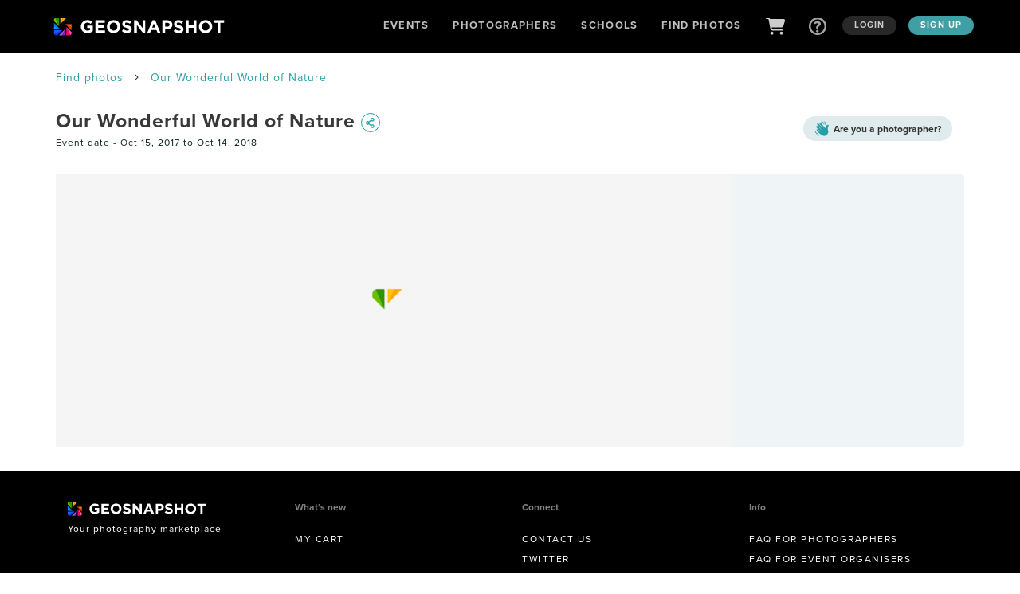

--- FILE ---
content_type: text/html; charset=utf-8
request_url: https://geosnapshot.com/e/our-wonderful-world-of-nature/7172
body_size: 23550
content:
<!DOCTYPE html>
<html lang="en">
  <head>
    <meta http-equiv="Content-Type" content="text/html; charset=UTF-8">
<meta http-equiv="X-UA-Compatible" content="IE=edge">
<script type="text/javascript">window.NREUM||(NREUM={});NREUM.info={"beacon":"bam.nr-data.net","errorBeacon":"bam.nr-data.net","licenseKey":"NRJS-a0bfe0e3ee5919c2834","applicationID":"443333156","transactionName":"clgMTRcKX18ARBlSEF5AEVw6AEVWC0JFHwdHUgxN","queueTime":1,"applicationTime":112,"agent":""}</script>
<script type="text/javascript">(window.NREUM||(NREUM={})).init={ajax:{deny_list:["bam.nr-data.net"]},feature_flags:["soft_nav"]};(window.NREUM||(NREUM={})).loader_config={licenseKey:"NRJS-a0bfe0e3ee5919c2834",applicationID:"443333156",browserID:"443333838"};;/*! For license information please see nr-loader-rum-1.308.0.min.js.LICENSE.txt */
(()=>{var e,t,r={163:(e,t,r)=>{"use strict";r.d(t,{j:()=>E});var n=r(384),i=r(1741);var a=r(2555);r(860).K7.genericEvents;const s="experimental.resources",o="register",c=e=>{if(!e||"string"!=typeof e)return!1;try{document.createDocumentFragment().querySelector(e)}catch{return!1}return!0};var d=r(2614),u=r(944),l=r(8122);const f="[data-nr-mask]",g=e=>(0,l.a)(e,(()=>{const e={feature_flags:[],experimental:{allow_registered_children:!1,resources:!1},mask_selector:"*",block_selector:"[data-nr-block]",mask_input_options:{color:!1,date:!1,"datetime-local":!1,email:!1,month:!1,number:!1,range:!1,search:!1,tel:!1,text:!1,time:!1,url:!1,week:!1,textarea:!1,select:!1,password:!0}};return{ajax:{deny_list:void 0,block_internal:!0,enabled:!0,autoStart:!0},api:{get allow_registered_children(){return e.feature_flags.includes(o)||e.experimental.allow_registered_children},set allow_registered_children(t){e.experimental.allow_registered_children=t},duplicate_registered_data:!1},browser_consent_mode:{enabled:!1},distributed_tracing:{enabled:void 0,exclude_newrelic_header:void 0,cors_use_newrelic_header:void 0,cors_use_tracecontext_headers:void 0,allowed_origins:void 0},get feature_flags(){return e.feature_flags},set feature_flags(t){e.feature_flags=t},generic_events:{enabled:!0,autoStart:!0},harvest:{interval:30},jserrors:{enabled:!0,autoStart:!0},logging:{enabled:!0,autoStart:!0},metrics:{enabled:!0,autoStart:!0},obfuscate:void 0,page_action:{enabled:!0},page_view_event:{enabled:!0,autoStart:!0},page_view_timing:{enabled:!0,autoStart:!0},performance:{capture_marks:!1,capture_measures:!1,capture_detail:!0,resources:{get enabled(){return e.feature_flags.includes(s)||e.experimental.resources},set enabled(t){e.experimental.resources=t},asset_types:[],first_party_domains:[],ignore_newrelic:!0}},privacy:{cookies_enabled:!0},proxy:{assets:void 0,beacon:void 0},session:{expiresMs:d.wk,inactiveMs:d.BB},session_replay:{autoStart:!0,enabled:!1,preload:!1,sampling_rate:10,error_sampling_rate:100,collect_fonts:!1,inline_images:!1,fix_stylesheets:!0,mask_all_inputs:!0,get mask_text_selector(){return e.mask_selector},set mask_text_selector(t){c(t)?e.mask_selector="".concat(t,",").concat(f):""===t||null===t?e.mask_selector=f:(0,u.R)(5,t)},get block_class(){return"nr-block"},get ignore_class(){return"nr-ignore"},get mask_text_class(){return"nr-mask"},get block_selector(){return e.block_selector},set block_selector(t){c(t)?e.block_selector+=",".concat(t):""!==t&&(0,u.R)(6,t)},get mask_input_options(){return e.mask_input_options},set mask_input_options(t){t&&"object"==typeof t?e.mask_input_options={...t,password:!0}:(0,u.R)(7,t)}},session_trace:{enabled:!0,autoStart:!0},soft_navigations:{enabled:!0,autoStart:!0},spa:{enabled:!0,autoStart:!0},ssl:void 0,user_actions:{enabled:!0,elementAttributes:["id","className","tagName","type"]}}})());var p=r(6154),m=r(9324);let h=0;const v={buildEnv:m.F3,distMethod:m.Xs,version:m.xv,originTime:p.WN},b={consented:!1},y={appMetadata:{},get consented(){return this.session?.state?.consent||b.consented},set consented(e){b.consented=e},customTransaction:void 0,denyList:void 0,disabled:!1,harvester:void 0,isolatedBacklog:!1,isRecording:!1,loaderType:void 0,maxBytes:3e4,obfuscator:void 0,onerror:void 0,ptid:void 0,releaseIds:{},session:void 0,timeKeeper:void 0,registeredEntities:[],jsAttributesMetadata:{bytes:0},get harvestCount(){return++h}},_=e=>{const t=(0,l.a)(e,y),r=Object.keys(v).reduce((e,t)=>(e[t]={value:v[t],writable:!1,configurable:!0,enumerable:!0},e),{});return Object.defineProperties(t,r)};var w=r(5701);const x=e=>{const t=e.startsWith("http");e+="/",r.p=t?e:"https://"+e};var R=r(7836),k=r(3241);const A={accountID:void 0,trustKey:void 0,agentID:void 0,licenseKey:void 0,applicationID:void 0,xpid:void 0},S=e=>(0,l.a)(e,A),T=new Set;function E(e,t={},r,s){let{init:o,info:c,loader_config:d,runtime:u={},exposed:l=!0}=t;if(!c){const e=(0,n.pV)();o=e.init,c=e.info,d=e.loader_config}e.init=g(o||{}),e.loader_config=S(d||{}),c.jsAttributes??={},p.bv&&(c.jsAttributes.isWorker=!0),e.info=(0,a.D)(c);const f=e.init,m=[c.beacon,c.errorBeacon];T.has(e.agentIdentifier)||(f.proxy.assets&&(x(f.proxy.assets),m.push(f.proxy.assets)),f.proxy.beacon&&m.push(f.proxy.beacon),e.beacons=[...m],function(e){const t=(0,n.pV)();Object.getOwnPropertyNames(i.W.prototype).forEach(r=>{const n=i.W.prototype[r];if("function"!=typeof n||"constructor"===n)return;let a=t[r];e[r]&&!1!==e.exposed&&"micro-agent"!==e.runtime?.loaderType&&(t[r]=(...t)=>{const n=e[r](...t);return a?a(...t):n})})}(e),(0,n.US)("activatedFeatures",w.B)),u.denyList=[...f.ajax.deny_list||[],...f.ajax.block_internal?m:[]],u.ptid=e.agentIdentifier,u.loaderType=r,e.runtime=_(u),T.has(e.agentIdentifier)||(e.ee=R.ee.get(e.agentIdentifier),e.exposed=l,(0,k.W)({agentIdentifier:e.agentIdentifier,drained:!!w.B?.[e.agentIdentifier],type:"lifecycle",name:"initialize",feature:void 0,data:e.config})),T.add(e.agentIdentifier)}},384:(e,t,r)=>{"use strict";r.d(t,{NT:()=>s,US:()=>u,Zm:()=>o,bQ:()=>d,dV:()=>c,pV:()=>l});var n=r(6154),i=r(1863),a=r(1910);const s={beacon:"bam.nr-data.net",errorBeacon:"bam.nr-data.net"};function o(){return n.gm.NREUM||(n.gm.NREUM={}),void 0===n.gm.newrelic&&(n.gm.newrelic=n.gm.NREUM),n.gm.NREUM}function c(){let e=o();return e.o||(e.o={ST:n.gm.setTimeout,SI:n.gm.setImmediate||n.gm.setInterval,CT:n.gm.clearTimeout,XHR:n.gm.XMLHttpRequest,REQ:n.gm.Request,EV:n.gm.Event,PR:n.gm.Promise,MO:n.gm.MutationObserver,FETCH:n.gm.fetch,WS:n.gm.WebSocket},(0,a.i)(...Object.values(e.o))),e}function d(e,t){let r=o();r.initializedAgents??={},t.initializedAt={ms:(0,i.t)(),date:new Date},r.initializedAgents[e]=t}function u(e,t){o()[e]=t}function l(){return function(){let e=o();const t=e.info||{};e.info={beacon:s.beacon,errorBeacon:s.errorBeacon,...t}}(),function(){let e=o();const t=e.init||{};e.init={...t}}(),c(),function(){let e=o();const t=e.loader_config||{};e.loader_config={...t}}(),o()}},782:(e,t,r)=>{"use strict";r.d(t,{T:()=>n});const n=r(860).K7.pageViewTiming},860:(e,t,r)=>{"use strict";r.d(t,{$J:()=>u,K7:()=>c,P3:()=>d,XX:()=>i,Yy:()=>o,df:()=>a,qY:()=>n,v4:()=>s});const n="events",i="jserrors",a="browser/blobs",s="rum",o="browser/logs",c={ajax:"ajax",genericEvents:"generic_events",jserrors:i,logging:"logging",metrics:"metrics",pageAction:"page_action",pageViewEvent:"page_view_event",pageViewTiming:"page_view_timing",sessionReplay:"session_replay",sessionTrace:"session_trace",softNav:"soft_navigations",spa:"spa"},d={[c.pageViewEvent]:1,[c.pageViewTiming]:2,[c.metrics]:3,[c.jserrors]:4,[c.spa]:5,[c.ajax]:6,[c.sessionTrace]:7,[c.softNav]:8,[c.sessionReplay]:9,[c.logging]:10,[c.genericEvents]:11},u={[c.pageViewEvent]:s,[c.pageViewTiming]:n,[c.ajax]:n,[c.spa]:n,[c.softNav]:n,[c.metrics]:i,[c.jserrors]:i,[c.sessionTrace]:a,[c.sessionReplay]:a,[c.logging]:o,[c.genericEvents]:"ins"}},944:(e,t,r)=>{"use strict";r.d(t,{R:()=>i});var n=r(3241);function i(e,t){"function"==typeof console.debug&&(console.debug("New Relic Warning: https://github.com/newrelic/newrelic-browser-agent/blob/main/docs/warning-codes.md#".concat(e),t),(0,n.W)({agentIdentifier:null,drained:null,type:"data",name:"warn",feature:"warn",data:{code:e,secondary:t}}))}},1687:(e,t,r)=>{"use strict";r.d(t,{Ak:()=>d,Ze:()=>f,x3:()=>u});var n=r(3241),i=r(7836),a=r(3606),s=r(860),o=r(2646);const c={};function d(e,t){const r={staged:!1,priority:s.P3[t]||0};l(e),c[e].get(t)||c[e].set(t,r)}function u(e,t){e&&c[e]&&(c[e].get(t)&&c[e].delete(t),p(e,t,!1),c[e].size&&g(e))}function l(e){if(!e)throw new Error("agentIdentifier required");c[e]||(c[e]=new Map)}function f(e="",t="feature",r=!1){if(l(e),!e||!c[e].get(t)||r)return p(e,t);c[e].get(t).staged=!0,g(e)}function g(e){const t=Array.from(c[e]);t.every(([e,t])=>t.staged)&&(t.sort((e,t)=>e[1].priority-t[1].priority),t.forEach(([t])=>{c[e].delete(t),p(e,t)}))}function p(e,t,r=!0){const s=e?i.ee.get(e):i.ee,c=a.i.handlers;if(!s.aborted&&s.backlog&&c){if((0,n.W)({agentIdentifier:e,type:"lifecycle",name:"drain",feature:t}),r){const e=s.backlog[t],r=c[t];if(r){for(let t=0;e&&t<e.length;++t)m(e[t],r);Object.entries(r).forEach(([e,t])=>{Object.values(t||{}).forEach(t=>{t[0]?.on&&t[0]?.context()instanceof o.y&&t[0].on(e,t[1])})})}}s.isolatedBacklog||delete c[t],s.backlog[t]=null,s.emit("drain-"+t,[])}}function m(e,t){var r=e[1];Object.values(t[r]||{}).forEach(t=>{var r=e[0];if(t[0]===r){var n=t[1],i=e[3],a=e[2];n.apply(i,a)}})}},1738:(e,t,r)=>{"use strict";r.d(t,{U:()=>g,Y:()=>f});var n=r(3241),i=r(9908),a=r(1863),s=r(944),o=r(5701),c=r(3969),d=r(8362),u=r(860),l=r(4261);function f(e,t,r,a){const f=a||r;!f||f[e]&&f[e]!==d.d.prototype[e]||(f[e]=function(){(0,i.p)(c.xV,["API/"+e+"/called"],void 0,u.K7.metrics,r.ee),(0,n.W)({agentIdentifier:r.agentIdentifier,drained:!!o.B?.[r.agentIdentifier],type:"data",name:"api",feature:l.Pl+e,data:{}});try{return t.apply(this,arguments)}catch(e){(0,s.R)(23,e)}})}function g(e,t,r,n,s){const o=e.info;null===r?delete o.jsAttributes[t]:o.jsAttributes[t]=r,(s||null===r)&&(0,i.p)(l.Pl+n,[(0,a.t)(),t,r],void 0,"session",e.ee)}},1741:(e,t,r)=>{"use strict";r.d(t,{W:()=>a});var n=r(944),i=r(4261);class a{#e(e,...t){if(this[e]!==a.prototype[e])return this[e](...t);(0,n.R)(35,e)}addPageAction(e,t){return this.#e(i.hG,e,t)}register(e){return this.#e(i.eY,e)}recordCustomEvent(e,t){return this.#e(i.fF,e,t)}setPageViewName(e,t){return this.#e(i.Fw,e,t)}setCustomAttribute(e,t,r){return this.#e(i.cD,e,t,r)}noticeError(e,t){return this.#e(i.o5,e,t)}setUserId(e,t=!1){return this.#e(i.Dl,e,t)}setApplicationVersion(e){return this.#e(i.nb,e)}setErrorHandler(e){return this.#e(i.bt,e)}addRelease(e,t){return this.#e(i.k6,e,t)}log(e,t){return this.#e(i.$9,e,t)}start(){return this.#e(i.d3)}finished(e){return this.#e(i.BL,e)}recordReplay(){return this.#e(i.CH)}pauseReplay(){return this.#e(i.Tb)}addToTrace(e){return this.#e(i.U2,e)}setCurrentRouteName(e){return this.#e(i.PA,e)}interaction(e){return this.#e(i.dT,e)}wrapLogger(e,t,r){return this.#e(i.Wb,e,t,r)}measure(e,t){return this.#e(i.V1,e,t)}consent(e){return this.#e(i.Pv,e)}}},1863:(e,t,r)=>{"use strict";function n(){return Math.floor(performance.now())}r.d(t,{t:()=>n})},1910:(e,t,r)=>{"use strict";r.d(t,{i:()=>a});var n=r(944);const i=new Map;function a(...e){return e.every(e=>{if(i.has(e))return i.get(e);const t="function"==typeof e?e.toString():"",r=t.includes("[native code]"),a=t.includes("nrWrapper");return r||a||(0,n.R)(64,e?.name||t),i.set(e,r),r})}},2555:(e,t,r)=>{"use strict";r.d(t,{D:()=>o,f:()=>s});var n=r(384),i=r(8122);const a={beacon:n.NT.beacon,errorBeacon:n.NT.errorBeacon,licenseKey:void 0,applicationID:void 0,sa:void 0,queueTime:void 0,applicationTime:void 0,ttGuid:void 0,user:void 0,account:void 0,product:void 0,extra:void 0,jsAttributes:{},userAttributes:void 0,atts:void 0,transactionName:void 0,tNamePlain:void 0};function s(e){try{return!!e.licenseKey&&!!e.errorBeacon&&!!e.applicationID}catch(e){return!1}}const o=e=>(0,i.a)(e,a)},2614:(e,t,r)=>{"use strict";r.d(t,{BB:()=>s,H3:()=>n,g:()=>d,iL:()=>c,tS:()=>o,uh:()=>i,wk:()=>a});const n="NRBA",i="SESSION",a=144e5,s=18e5,o={STARTED:"session-started",PAUSE:"session-pause",RESET:"session-reset",RESUME:"session-resume",UPDATE:"session-update"},c={SAME_TAB:"same-tab",CROSS_TAB:"cross-tab"},d={OFF:0,FULL:1,ERROR:2}},2646:(e,t,r)=>{"use strict";r.d(t,{y:()=>n});class n{constructor(e){this.contextId=e}}},2843:(e,t,r)=>{"use strict";r.d(t,{G:()=>a,u:()=>i});var n=r(3878);function i(e,t=!1,r,i){(0,n.DD)("visibilitychange",function(){if(t)return void("hidden"===document.visibilityState&&e());e(document.visibilityState)},r,i)}function a(e,t,r){(0,n.sp)("pagehide",e,t,r)}},3241:(e,t,r)=>{"use strict";r.d(t,{W:()=>a});var n=r(6154);const i="newrelic";function a(e={}){try{n.gm.dispatchEvent(new CustomEvent(i,{detail:e}))}catch(e){}}},3606:(e,t,r)=>{"use strict";r.d(t,{i:()=>a});var n=r(9908);a.on=s;var i=a.handlers={};function a(e,t,r,a){s(a||n.d,i,e,t,r)}function s(e,t,r,i,a){a||(a="feature"),e||(e=n.d);var s=t[a]=t[a]||{};(s[r]=s[r]||[]).push([e,i])}},3878:(e,t,r)=>{"use strict";function n(e,t){return{capture:e,passive:!1,signal:t}}function i(e,t,r=!1,i){window.addEventListener(e,t,n(r,i))}function a(e,t,r=!1,i){document.addEventListener(e,t,n(r,i))}r.d(t,{DD:()=>a,jT:()=>n,sp:()=>i})},3969:(e,t,r)=>{"use strict";r.d(t,{TZ:()=>n,XG:()=>o,rs:()=>i,xV:()=>s,z_:()=>a});const n=r(860).K7.metrics,i="sm",a="cm",s="storeSupportabilityMetrics",o="storeEventMetrics"},4234:(e,t,r)=>{"use strict";r.d(t,{W:()=>a});var n=r(7836),i=r(1687);class a{constructor(e,t){this.agentIdentifier=e,this.ee=n.ee.get(e),this.featureName=t,this.blocked=!1}deregisterDrain(){(0,i.x3)(this.agentIdentifier,this.featureName)}}},4261:(e,t,r)=>{"use strict";r.d(t,{$9:()=>d,BL:()=>o,CH:()=>g,Dl:()=>_,Fw:()=>y,PA:()=>h,Pl:()=>n,Pv:()=>k,Tb:()=>l,U2:()=>a,V1:()=>R,Wb:()=>x,bt:()=>b,cD:()=>v,d3:()=>w,dT:()=>c,eY:()=>p,fF:()=>f,hG:()=>i,k6:()=>s,nb:()=>m,o5:()=>u});const n="api-",i="addPageAction",a="addToTrace",s="addRelease",o="finished",c="interaction",d="log",u="noticeError",l="pauseReplay",f="recordCustomEvent",g="recordReplay",p="register",m="setApplicationVersion",h="setCurrentRouteName",v="setCustomAttribute",b="setErrorHandler",y="setPageViewName",_="setUserId",w="start",x="wrapLogger",R="measure",k="consent"},5289:(e,t,r)=>{"use strict";r.d(t,{GG:()=>s,Qr:()=>c,sB:()=>o});var n=r(3878),i=r(6389);function a(){return"undefined"==typeof document||"complete"===document.readyState}function s(e,t){if(a())return e();const r=(0,i.J)(e),s=setInterval(()=>{a()&&(clearInterval(s),r())},500);(0,n.sp)("load",r,t)}function o(e){if(a())return e();(0,n.DD)("DOMContentLoaded",e)}function c(e){if(a())return e();(0,n.sp)("popstate",e)}},5607:(e,t,r)=>{"use strict";r.d(t,{W:()=>n});const n=(0,r(9566).bz)()},5701:(e,t,r)=>{"use strict";r.d(t,{B:()=>a,t:()=>s});var n=r(3241);const i=new Set,a={};function s(e,t){const r=t.agentIdentifier;a[r]??={},e&&"object"==typeof e&&(i.has(r)||(t.ee.emit("rumresp",[e]),a[r]=e,i.add(r),(0,n.W)({agentIdentifier:r,loaded:!0,drained:!0,type:"lifecycle",name:"load",feature:void 0,data:e})))}},6154:(e,t,r)=>{"use strict";r.d(t,{OF:()=>c,RI:()=>i,WN:()=>u,bv:()=>a,eN:()=>l,gm:()=>s,mw:()=>o,sb:()=>d});var n=r(1863);const i="undefined"!=typeof window&&!!window.document,a="undefined"!=typeof WorkerGlobalScope&&("undefined"!=typeof self&&self instanceof WorkerGlobalScope&&self.navigator instanceof WorkerNavigator||"undefined"!=typeof globalThis&&globalThis instanceof WorkerGlobalScope&&globalThis.navigator instanceof WorkerNavigator),s=i?window:"undefined"!=typeof WorkerGlobalScope&&("undefined"!=typeof self&&self instanceof WorkerGlobalScope&&self||"undefined"!=typeof globalThis&&globalThis instanceof WorkerGlobalScope&&globalThis),o=Boolean("hidden"===s?.document?.visibilityState),c=/iPad|iPhone|iPod/.test(s.navigator?.userAgent),d=c&&"undefined"==typeof SharedWorker,u=((()=>{const e=s.navigator?.userAgent?.match(/Firefox[/\s](\d+\.\d+)/);Array.isArray(e)&&e.length>=2&&e[1]})(),Date.now()-(0,n.t)()),l=()=>"undefined"!=typeof PerformanceNavigationTiming&&s?.performance?.getEntriesByType("navigation")?.[0]?.responseStart},6389:(e,t,r)=>{"use strict";function n(e,t=500,r={}){const n=r?.leading||!1;let i;return(...r)=>{n&&void 0===i&&(e.apply(this,r),i=setTimeout(()=>{i=clearTimeout(i)},t)),n||(clearTimeout(i),i=setTimeout(()=>{e.apply(this,r)},t))}}function i(e){let t=!1;return(...r)=>{t||(t=!0,e.apply(this,r))}}r.d(t,{J:()=>i,s:()=>n})},6630:(e,t,r)=>{"use strict";r.d(t,{T:()=>n});const n=r(860).K7.pageViewEvent},7699:(e,t,r)=>{"use strict";r.d(t,{It:()=>a,KC:()=>o,No:()=>i,qh:()=>s});var n=r(860);const i=16e3,a=1e6,s="SESSION_ERROR",o={[n.K7.logging]:!0,[n.K7.genericEvents]:!1,[n.K7.jserrors]:!1,[n.K7.ajax]:!1}},7836:(e,t,r)=>{"use strict";r.d(t,{P:()=>o,ee:()=>c});var n=r(384),i=r(8990),a=r(2646),s=r(5607);const o="nr@context:".concat(s.W),c=function e(t,r){var n={},s={},u={},l=!1;try{l=16===r.length&&d.initializedAgents?.[r]?.runtime.isolatedBacklog}catch(e){}var f={on:p,addEventListener:p,removeEventListener:function(e,t){var r=n[e];if(!r)return;for(var i=0;i<r.length;i++)r[i]===t&&r.splice(i,1)},emit:function(e,r,n,i,a){!1!==a&&(a=!0);if(c.aborted&&!i)return;t&&a&&t.emit(e,r,n);var o=g(n);m(e).forEach(e=>{e.apply(o,r)});var d=v()[s[e]];d&&d.push([f,e,r,o]);return o},get:h,listeners:m,context:g,buffer:function(e,t){const r=v();if(t=t||"feature",f.aborted)return;Object.entries(e||{}).forEach(([e,n])=>{s[n]=t,t in r||(r[t]=[])})},abort:function(){f._aborted=!0,Object.keys(f.backlog).forEach(e=>{delete f.backlog[e]})},isBuffering:function(e){return!!v()[s[e]]},debugId:r,backlog:l?{}:t&&"object"==typeof t.backlog?t.backlog:{},isolatedBacklog:l};return Object.defineProperty(f,"aborted",{get:()=>{let e=f._aborted||!1;return e||(t&&(e=t.aborted),e)}}),f;function g(e){return e&&e instanceof a.y?e:e?(0,i.I)(e,o,()=>new a.y(o)):new a.y(o)}function p(e,t){n[e]=m(e).concat(t)}function m(e){return n[e]||[]}function h(t){return u[t]=u[t]||e(f,t)}function v(){return f.backlog}}(void 0,"globalEE"),d=(0,n.Zm)();d.ee||(d.ee=c)},8122:(e,t,r)=>{"use strict";r.d(t,{a:()=>i});var n=r(944);function i(e,t){try{if(!e||"object"!=typeof e)return(0,n.R)(3);if(!t||"object"!=typeof t)return(0,n.R)(4);const r=Object.create(Object.getPrototypeOf(t),Object.getOwnPropertyDescriptors(t)),a=0===Object.keys(r).length?e:r;for(let s in a)if(void 0!==e[s])try{if(null===e[s]){r[s]=null;continue}Array.isArray(e[s])&&Array.isArray(t[s])?r[s]=Array.from(new Set([...e[s],...t[s]])):"object"==typeof e[s]&&"object"==typeof t[s]?r[s]=i(e[s],t[s]):r[s]=e[s]}catch(e){r[s]||(0,n.R)(1,e)}return r}catch(e){(0,n.R)(2,e)}}},8362:(e,t,r)=>{"use strict";r.d(t,{d:()=>a});var n=r(9566),i=r(1741);class a extends i.W{agentIdentifier=(0,n.LA)(16)}},8374:(e,t,r)=>{r.nc=(()=>{try{return document?.currentScript?.nonce}catch(e){}return""})()},8990:(e,t,r)=>{"use strict";r.d(t,{I:()=>i});var n=Object.prototype.hasOwnProperty;function i(e,t,r){if(n.call(e,t))return e[t];var i=r();if(Object.defineProperty&&Object.keys)try{return Object.defineProperty(e,t,{value:i,writable:!0,enumerable:!1}),i}catch(e){}return e[t]=i,i}},9324:(e,t,r)=>{"use strict";r.d(t,{F3:()=>i,Xs:()=>a,xv:()=>n});const n="1.308.0",i="PROD",a="CDN"},9566:(e,t,r)=>{"use strict";r.d(t,{LA:()=>o,bz:()=>s});var n=r(6154);const i="xxxxxxxx-xxxx-4xxx-yxxx-xxxxxxxxxxxx";function a(e,t){return e?15&e[t]:16*Math.random()|0}function s(){const e=n.gm?.crypto||n.gm?.msCrypto;let t,r=0;return e&&e.getRandomValues&&(t=e.getRandomValues(new Uint8Array(30))),i.split("").map(e=>"x"===e?a(t,r++).toString(16):"y"===e?(3&a()|8).toString(16):e).join("")}function o(e){const t=n.gm?.crypto||n.gm?.msCrypto;let r,i=0;t&&t.getRandomValues&&(r=t.getRandomValues(new Uint8Array(e)));const s=[];for(var o=0;o<e;o++)s.push(a(r,i++).toString(16));return s.join("")}},9908:(e,t,r)=>{"use strict";r.d(t,{d:()=>n,p:()=>i});var n=r(7836).ee.get("handle");function i(e,t,r,i,a){a?(a.buffer([e],i),a.emit(e,t,r)):(n.buffer([e],i),n.emit(e,t,r))}}},n={};function i(e){var t=n[e];if(void 0!==t)return t.exports;var a=n[e]={exports:{}};return r[e](a,a.exports,i),a.exports}i.m=r,i.d=(e,t)=>{for(var r in t)i.o(t,r)&&!i.o(e,r)&&Object.defineProperty(e,r,{enumerable:!0,get:t[r]})},i.f={},i.e=e=>Promise.all(Object.keys(i.f).reduce((t,r)=>(i.f[r](e,t),t),[])),i.u=e=>"nr-rum-1.308.0.min.js",i.o=(e,t)=>Object.prototype.hasOwnProperty.call(e,t),e={},t="NRBA-1.308.0.PROD:",i.l=(r,n,a,s)=>{if(e[r])e[r].push(n);else{var o,c;if(void 0!==a)for(var d=document.getElementsByTagName("script"),u=0;u<d.length;u++){var l=d[u];if(l.getAttribute("src")==r||l.getAttribute("data-webpack")==t+a){o=l;break}}if(!o){c=!0;var f={296:"sha512-+MIMDsOcckGXa1EdWHqFNv7P+JUkd5kQwCBr3KE6uCvnsBNUrdSt4a/3/L4j4TxtnaMNjHpza2/erNQbpacJQA=="};(o=document.createElement("script")).charset="utf-8",i.nc&&o.setAttribute("nonce",i.nc),o.setAttribute("data-webpack",t+a),o.src=r,0!==o.src.indexOf(window.location.origin+"/")&&(o.crossOrigin="anonymous"),f[s]&&(o.integrity=f[s])}e[r]=[n];var g=(t,n)=>{o.onerror=o.onload=null,clearTimeout(p);var i=e[r];if(delete e[r],o.parentNode&&o.parentNode.removeChild(o),i&&i.forEach(e=>e(n)),t)return t(n)},p=setTimeout(g.bind(null,void 0,{type:"timeout",target:o}),12e4);o.onerror=g.bind(null,o.onerror),o.onload=g.bind(null,o.onload),c&&document.head.appendChild(o)}},i.r=e=>{"undefined"!=typeof Symbol&&Symbol.toStringTag&&Object.defineProperty(e,Symbol.toStringTag,{value:"Module"}),Object.defineProperty(e,"__esModule",{value:!0})},i.p="https://js-agent.newrelic.com/",(()=>{var e={374:0,840:0};i.f.j=(t,r)=>{var n=i.o(e,t)?e[t]:void 0;if(0!==n)if(n)r.push(n[2]);else{var a=new Promise((r,i)=>n=e[t]=[r,i]);r.push(n[2]=a);var s=i.p+i.u(t),o=new Error;i.l(s,r=>{if(i.o(e,t)&&(0!==(n=e[t])&&(e[t]=void 0),n)){var a=r&&("load"===r.type?"missing":r.type),s=r&&r.target&&r.target.src;o.message="Loading chunk "+t+" failed: ("+a+": "+s+")",o.name="ChunkLoadError",o.type=a,o.request=s,n[1](o)}},"chunk-"+t,t)}};var t=(t,r)=>{var n,a,[s,o,c]=r,d=0;if(s.some(t=>0!==e[t])){for(n in o)i.o(o,n)&&(i.m[n]=o[n]);if(c)c(i)}for(t&&t(r);d<s.length;d++)a=s[d],i.o(e,a)&&e[a]&&e[a][0](),e[a]=0},r=self["webpackChunk:NRBA-1.308.0.PROD"]=self["webpackChunk:NRBA-1.308.0.PROD"]||[];r.forEach(t.bind(null,0)),r.push=t.bind(null,r.push.bind(r))})(),(()=>{"use strict";i(8374);var e=i(8362),t=i(860);const r=Object.values(t.K7);var n=i(163);var a=i(9908),s=i(1863),o=i(4261),c=i(1738);var d=i(1687),u=i(4234),l=i(5289),f=i(6154),g=i(944),p=i(384);const m=e=>f.RI&&!0===e?.privacy.cookies_enabled;function h(e){return!!(0,p.dV)().o.MO&&m(e)&&!0===e?.session_trace.enabled}var v=i(6389),b=i(7699);class y extends u.W{constructor(e,t){super(e.agentIdentifier,t),this.agentRef=e,this.abortHandler=void 0,this.featAggregate=void 0,this.loadedSuccessfully=void 0,this.onAggregateImported=new Promise(e=>{this.loadedSuccessfully=e}),this.deferred=Promise.resolve(),!1===e.init[this.featureName].autoStart?this.deferred=new Promise((t,r)=>{this.ee.on("manual-start-all",(0,v.J)(()=>{(0,d.Ak)(e.agentIdentifier,this.featureName),t()}))}):(0,d.Ak)(e.agentIdentifier,t)}importAggregator(e,t,r={}){if(this.featAggregate)return;const n=async()=>{let n;await this.deferred;try{if(m(e.init)){const{setupAgentSession:t}=await i.e(296).then(i.bind(i,3305));n=t(e)}}catch(e){(0,g.R)(20,e),this.ee.emit("internal-error",[e]),(0,a.p)(b.qh,[e],void 0,this.featureName,this.ee)}try{if(!this.#t(this.featureName,n,e.init))return(0,d.Ze)(this.agentIdentifier,this.featureName),void this.loadedSuccessfully(!1);const{Aggregate:i}=await t();this.featAggregate=new i(e,r),e.runtime.harvester.initializedAggregates.push(this.featAggregate),this.loadedSuccessfully(!0)}catch(e){(0,g.R)(34,e),this.abortHandler?.(),(0,d.Ze)(this.agentIdentifier,this.featureName,!0),this.loadedSuccessfully(!1),this.ee&&this.ee.abort()}};f.RI?(0,l.GG)(()=>n(),!0):n()}#t(e,r,n){if(this.blocked)return!1;switch(e){case t.K7.sessionReplay:return h(n)&&!!r;case t.K7.sessionTrace:return!!r;default:return!0}}}var _=i(6630),w=i(2614),x=i(3241);class R extends y{static featureName=_.T;constructor(e){var t;super(e,_.T),this.setupInspectionEvents(e.agentIdentifier),t=e,(0,c.Y)(o.Fw,function(e,r){"string"==typeof e&&("/"!==e.charAt(0)&&(e="/"+e),t.runtime.customTransaction=(r||"http://custom.transaction")+e,(0,a.p)(o.Pl+o.Fw,[(0,s.t)()],void 0,void 0,t.ee))},t),this.importAggregator(e,()=>i.e(296).then(i.bind(i,3943)))}setupInspectionEvents(e){const t=(t,r)=>{t&&(0,x.W)({agentIdentifier:e,timeStamp:t.timeStamp,loaded:"complete"===t.target.readyState,type:"window",name:r,data:t.target.location+""})};(0,l.sB)(e=>{t(e,"DOMContentLoaded")}),(0,l.GG)(e=>{t(e,"load")}),(0,l.Qr)(e=>{t(e,"navigate")}),this.ee.on(w.tS.UPDATE,(t,r)=>{(0,x.W)({agentIdentifier:e,type:"lifecycle",name:"session",data:r})})}}class k extends e.d{constructor(e){var t;(super(),f.gm)?(this.features={},(0,p.bQ)(this.agentIdentifier,this),this.desiredFeatures=new Set(e.features||[]),this.desiredFeatures.add(R),(0,n.j)(this,e,e.loaderType||"agent"),t=this,(0,c.Y)(o.cD,function(e,r,n=!1){if("string"==typeof e){if(["string","number","boolean"].includes(typeof r)||null===r)return(0,c.U)(t,e,r,o.cD,n);(0,g.R)(40,typeof r)}else(0,g.R)(39,typeof e)},t),function(e){(0,c.Y)(o.Dl,function(t,r=!1){if("string"!=typeof t&&null!==t)return void(0,g.R)(41,typeof t);const n=e.info.jsAttributes["enduser.id"];r&&null!=n&&n!==t?(0,a.p)(o.Pl+"setUserIdAndResetSession",[t],void 0,"session",e.ee):(0,c.U)(e,"enduser.id",t,o.Dl,!0)},e)}(this),function(e){(0,c.Y)(o.nb,function(t){if("string"==typeof t||null===t)return(0,c.U)(e,"application.version",t,o.nb,!1);(0,g.R)(42,typeof t)},e)}(this),function(e){(0,c.Y)(o.d3,function(){e.ee.emit("manual-start-all")},e)}(this),function(e){(0,c.Y)(o.Pv,function(t=!0){if("boolean"==typeof t){if((0,a.p)(o.Pl+o.Pv,[t],void 0,"session",e.ee),e.runtime.consented=t,t){const t=e.features.page_view_event;t.onAggregateImported.then(e=>{const r=t.featAggregate;e&&!r.sentRum&&r.sendRum()})}}else(0,g.R)(65,typeof t)},e)}(this),this.run()):(0,g.R)(21)}get config(){return{info:this.info,init:this.init,loader_config:this.loader_config,runtime:this.runtime}}get api(){return this}run(){try{const e=function(e){const t={};return r.forEach(r=>{t[r]=!!e[r]?.enabled}),t}(this.init),n=[...this.desiredFeatures];n.sort((e,r)=>t.P3[e.featureName]-t.P3[r.featureName]),n.forEach(r=>{if(!e[r.featureName]&&r.featureName!==t.K7.pageViewEvent)return;if(r.featureName===t.K7.spa)return void(0,g.R)(67);const n=function(e){switch(e){case t.K7.ajax:return[t.K7.jserrors];case t.K7.sessionTrace:return[t.K7.ajax,t.K7.pageViewEvent];case t.K7.sessionReplay:return[t.K7.sessionTrace];case t.K7.pageViewTiming:return[t.K7.pageViewEvent];default:return[]}}(r.featureName).filter(e=>!(e in this.features));n.length>0&&(0,g.R)(36,{targetFeature:r.featureName,missingDependencies:n}),this.features[r.featureName]=new r(this)})}catch(e){(0,g.R)(22,e);for(const e in this.features)this.features[e].abortHandler?.();const t=(0,p.Zm)();delete t.initializedAgents[this.agentIdentifier]?.features,delete this.sharedAggregator;return t.ee.get(this.agentIdentifier).abort(),!1}}}var A=i(2843),S=i(782);class T extends y{static featureName=S.T;constructor(e){super(e,S.T),f.RI&&((0,A.u)(()=>(0,a.p)("docHidden",[(0,s.t)()],void 0,S.T,this.ee),!0),(0,A.G)(()=>(0,a.p)("winPagehide",[(0,s.t)()],void 0,S.T,this.ee)),this.importAggregator(e,()=>i.e(296).then(i.bind(i,2117))))}}var E=i(3969);class I extends y{static featureName=E.TZ;constructor(e){super(e,E.TZ),f.RI&&document.addEventListener("securitypolicyviolation",e=>{(0,a.p)(E.xV,["Generic/CSPViolation/Detected"],void 0,this.featureName,this.ee)}),this.importAggregator(e,()=>i.e(296).then(i.bind(i,9623)))}}new k({features:[R,T,I],loaderType:"lite"})})()})();</script>
<meta name="viewport" content="width=device-width, initial-scale=1">
<title>GeoSnapShot | Find photos from Our Wonderful World of Nature |</title>
<meta name="description" content="Find photos from Our Wonderful World of Nature at GeoSnapShot. Discover photos and videos from your favorite event by selfie search, bib number and more!">
<meta property="og:title" content="Find photos from Our Wonderful World of Nature | GeoSnapShot">
<meta property="og:description" content="Find photos from Our Wonderful World of Nature at GeoSnapShot. Discover photos and videos from your favorite event by selfie search, bib number and more!">
<meta property="og:site_name" content="GeoSnapShot">
<meta property="og:image" content="https://snapshot-highres.s3.ap-southeast-2.amazonaws.com/uploads/photo/resource/1888467/About%20to%20depart%20%20the%20Vulcan.jpg?v=2026-01-18 05:19:44 +0000">
<meta name="site_name" content="GeoSnapShot">
<meta name="image" content="https://snapshot-highres.s3.ap-southeast-2.amazonaws.com/uploads/photo/resource/1888467/About%20to%20depart%20%20the%20Vulcan.jpg?v=2026-01-18 05:19:44 +0000">

<link rel="apple-touch-icon" sizes="180x180" href="/favicon/apple-touch-icon.png">
<link rel="icon" type="image/png" sizes="32x32" href="/favicon/favicon-32x32.png">
<link rel="icon" type="image/png" sizes="16x16" href="/favicon/favicon-16x16.png">
<link rel="shortcut icon" type="image/png" sizes="16x16" href="/favicon/favicon-mobile-32x32.png">
<meta name="msapplication-TileColor" content="#30053F" />
<meta name="msapplication-TileImage" content="/favicon/mstile-150x150.png" />
<meta name="theme-color" content="#30053F">

<!-- HTML5 shim and Respond.js for IE8 support of HTML5 elements and media queries -->
<!-- WARNING: Respond.js doesn't work if you view the page via file:// -->
<!--[if lt IE 9]>
  <script src="https://oss.maxcdn.com/html5shiv/3.7.2/html5shiv.min.js"></script>
  <script src="https://oss.maxcdn.com/respond/1.4.2/respond.min.js"></script>
<![endif]-->
<link rel="stylesheet" href="https://use.typekit.net/qxo0pgx.css">
<link rel="stylesheet" href="https://assets0.geosnapshot.com/assets/v2_application-6c9dbd28eb2a79b0a0708e2d104a2213384dd4339d4c3e57a694d1b32ba84869.css" />
  <link rel="stylesheet" href="https://assets3.geosnapshot.com/packs/css/415-82b213e6.css" />
<link rel="stylesheet" href="https://assets2.geosnapshot.com/packs/css/6283-ab76788c.css" />
<link rel="stylesheet" href="https://assets0.geosnapshot.com/packs/css/9861-d27fa41c.css" />
<link rel="stylesheet" href="https://assets2.geosnapshot.com/packs/css/browse-event-bundle-a98e1a78.css" />

<meta name="csrf-param" content="authenticity_token" />
<meta name="csrf-token" content="xk8SSfhnQIzDwTz5KiVHsnyiG50FpNVMvjIbUZxP1dcDtVwmckCGOmUpA7htkA54V0ATWlPCi_S7k3c7gQUChw" />



  <script>
    var _rollbarConfig = {
      accessToken: 'c2cc6df71c2a47cd89d11810dfd92698',
      captureUncaught: true,
      captureUnhandledRejections: true,
      payload: {
        environment: 'production',
        cart_id: ''
      }
    };

    // Rollbar Snippet
    !function(r){var e={};function o(n){if(e[n])return e[n].exports;var t=e[n]={i:n,l:!1,exports:{}};return r[n].call(t.exports,t,t.exports,o),t.l=!0,t.exports}o.m=r,o.c=e,o.d=function(r,e,n){o.o(r,e)||Object.defineProperty(r,e,{enumerable:!0,get:n})},o.r=function(r){"undefined"!=typeof Symbol&&Symbol.toStringTag&&Object.defineProperty(r,Symbol.toStringTag,{value:"Module"}),Object.defineProperty(r,"__esModule",{value:!0})},o.t=function(r,e){if(1&e&&(r=o(r)),8&e)return r;if(4&e&&"object"==typeof r&&r&&r.__esModule)return r;var n=Object.create(null);if(o.r(n),Object.defineProperty(n,"default",{enumerable:!0,value:r}),2&e&&"string"!=typeof r)for(var t in r)o.d(n,t,function(e){return r[e]}.bind(null,t));return n},o.n=function(r){var e=r&&r.__esModule?function(){return r.default}:function(){return r};return o.d(e,"a",e),e},o.o=function(r,e){return Object.prototype.hasOwnProperty.call(r,e)},o.p="",o(o.s=0)}([function(r,e,o){var n=o(1),t=o(4);_rollbarConfig=_rollbarConfig||{},_rollbarConfig.rollbarJsUrl=_rollbarConfig.rollbarJsUrl||"https://cdnjs.cloudflare.com/ajax/libs/rollbar.js/2.12.2/rollbar.min.js",_rollbarConfig.async=void 0===_rollbarConfig.async||_rollbarConfig.async;var a=n.setupShim(window,_rollbarConfig),l=t(_rollbarConfig);window.rollbar=n.Rollbar,a.loadFull(window,document,!_rollbarConfig.async,_rollbarConfig,l)},function(r,e,o){var n=o(2);function t(r){return function(){try{return r.apply(this,arguments)}catch(r){try{console.error("[Rollbar]: Internal error",r)}catch(r){}}}}var a=0;function l(r,e){this.options=r,this._rollbarOldOnError=null;var o=a++;this.shimId=function(){return o},"undefined"!=typeof window&&window._rollbarShims&&(window._rollbarShims[o]={handler:e,messages:[]})}var i=o(3),s=function(r,e){return new l(r,e)},d=function(r){return new i(s,r)};function c(r){return t(function(){var e=Array.prototype.slice.call(arguments,0),o={shim:this,method:r,args:e,ts:new Date};window._rollbarShims[this.shimId()].messages.push(o)})}l.prototype.loadFull=function(r,e,o,n,a){var l=!1,i=e.createElement("script"),s=e.getElementsByTagName("script")[0],d=s.parentNode;i.crossOrigin="",i.src=n.rollbarJsUrl,o||(i.async=!0),i.onload=i.onreadystatechange=t(function(){if(!(l||this.readyState&&"loaded"!==this.readyState&&"complete"!==this.readyState)){i.onload=i.onreadystatechange=null;try{d.removeChild(i)}catch(r){}l=!0,function(){var e;if(void 0===r._rollbarDidLoad){e=new Error("rollbar.js did not load");for(var o,n,t,l,i=0;o=r._rollbarShims[i++];)for(o=o.messages||[];n=o.shift();)for(t=n.args||[],i=0;i<t.length;++i)if("function"==typeof(l=t[i])){l(e);break}}"function"==typeof a&&a(e)}()}}),d.insertBefore(i,s)},l.prototype.wrap=function(r,e,o){try{var n;if(n="function"==typeof e?e:function(){return e||{}},"function"!=typeof r)return r;if(r._isWrap)return r;if(!r._rollbar_wrapped&&(r._rollbar_wrapped=function(){o&&"function"==typeof o&&o.apply(this,arguments);try{return r.apply(this,arguments)}catch(o){var e=o;throw e&&("string"==typeof e&&(e=new String(e)),e._rollbarContext=n()||{},e._rollbarContext._wrappedSource=r.toString(),window._rollbarWrappedError=e),e}},r._rollbar_wrapped._isWrap=!0,r.hasOwnProperty))for(var t in r)r.hasOwnProperty(t)&&(r._rollbar_wrapped[t]=r[t]);return r._rollbar_wrapped}catch(e){return r}};for(var p="log,debug,info,warn,warning,error,critical,global,configure,handleUncaughtException,handleAnonymousErrors,handleUnhandledRejection,captureEvent,captureDomContentLoaded,captureLoad".split(","),u=0;u<p.length;++u)l.prototype[p[u]]=c(p[u]);r.exports={setupShim:function(r,e){if(r){var o=e.globalAlias||"Rollbar";if("object"==typeof r[o])return r[o];r._rollbarShims={},r._rollbarWrappedError=null;var a=new d(e);return t(function(){e.captureUncaught&&(a._rollbarOldOnError=r.onerror,n.captureUncaughtExceptions(r,a,!0),e.wrapGlobalEventHandlers&&n.wrapGlobals(r,a,!0)),e.captureUnhandledRejections&&n.captureUnhandledRejections(r,a,!0);var t=e.autoInstrument;return!1!==e.enabled&&(void 0===t||!0===t||"object"==typeof t&&t.network)&&r.addEventListener&&(r.addEventListener("load",a.captureLoad.bind(a)),r.addEventListener("DOMContentLoaded",a.captureDomContentLoaded.bind(a))),r[o]=a,a})()}},Rollbar:d}},function(r,e){function o(r,e,o){if(e.hasOwnProperty&&e.hasOwnProperty("addEventListener")){for(var n=e.addEventListener;n._rollbarOldAdd&&n.belongsToShim;)n=n._rollbarOldAdd;var t=function(e,o,t){n.call(this,e,r.wrap(o),t)};t._rollbarOldAdd=n,t.belongsToShim=o,e.addEventListener=t;for(var a=e.removeEventListener;a._rollbarOldRemove&&a.belongsToShim;)a=a._rollbarOldRemove;var l=function(r,e,o){a.call(this,r,e&&e._rollbar_wrapped||e,o)};l._rollbarOldRemove=a,l.belongsToShim=o,e.removeEventListener=l}}r.exports={captureUncaughtExceptions:function(r,e,o){if(r){var n;if("function"==typeof e._rollbarOldOnError)n=e._rollbarOldOnError;else if(r.onerror){for(n=r.onerror;n._rollbarOldOnError;)n=n._rollbarOldOnError;e._rollbarOldOnError=n}e.handleAnonymousErrors();var t=function(){var o=Array.prototype.slice.call(arguments,0);!function(r,e,o,n){r._rollbarWrappedError&&(n[4]||(n[4]=r._rollbarWrappedError),n[5]||(n[5]=r._rollbarWrappedError._rollbarContext),r._rollbarWrappedError=null);var t=e.handleUncaughtException.apply(e,n);o&&o.apply(r,n),"anonymous"===t&&(e.anonymousErrorsPending+=1)}(r,e,n,o)};o&&(t._rollbarOldOnError=n),r.onerror=t}},captureUnhandledRejections:function(r,e,o){if(r){"function"==typeof r._rollbarURH&&r._rollbarURH.belongsToShim&&r.removeEventListener("unhandledrejection",r._rollbarURH);var n=function(r){var o,n,t;try{o=r.reason}catch(r){o=void 0}try{n=r.promise}catch(r){n="[unhandledrejection] error getting `promise` from event"}try{t=r.detail,!o&&t&&(o=t.reason,n=t.promise)}catch(r){}o||(o="[unhandledrejection] error getting `reason` from event"),e&&e.handleUnhandledRejection&&e.handleUnhandledRejection(o,n)};n.belongsToShim=o,r._rollbarURH=n,r.addEventListener("unhandledrejection",n)}},wrapGlobals:function(r,e,n){if(r){var t,a,l="EventTarget,Window,Node,ApplicationCache,AudioTrackList,ChannelMergerNode,CryptoOperation,EventSource,FileReader,HTMLUnknownElement,IDBDatabase,IDBRequest,IDBTransaction,KeyOperation,MediaController,MessagePort,ModalWindow,Notification,SVGElementInstance,Screen,TextTrack,TextTrackCue,TextTrackList,WebSocket,WebSocketWorker,Worker,XMLHttpRequest,XMLHttpRequestEventTarget,XMLHttpRequestUpload".split(",");for(t=0;t<l.length;++t)r[a=l[t]]&&r[a].prototype&&o(e,r[a].prototype,n)}}}},function(r,e){function o(r,e){this.impl=r(e,this),this.options=e,function(r){for(var e=function(r){return function(){var e=Array.prototype.slice.call(arguments,0);if(this.impl[r])return this.impl[r].apply(this.impl,e)}},o="log,debug,info,warn,warning,error,critical,global,configure,handleUncaughtException,handleAnonymousErrors,handleUnhandledRejection,_createItem,wrap,loadFull,shimId,captureEvent,captureDomContentLoaded,captureLoad".split(","),n=0;n<o.length;n++)r[o[n]]=e(o[n])}(o.prototype)}o.prototype._swapAndProcessMessages=function(r,e){var o,n,t;for(this.impl=r(this.options);o=e.shift();)n=o.method,t=o.args,this[n]&&"function"==typeof this[n]&&("captureDomContentLoaded"===n||"captureLoad"===n?this[n].apply(this,[t[0],o.ts]):this[n].apply(this,t));return this},r.exports=o},function(r,e){r.exports=function(r){return function(e){if(!e&&!window._rollbarInitialized){for(var o,n,t=(r=r||{}).globalAlias||"Rollbar",a=window.rollbar,l=function(r){return new a(r)},i=0;o=window._rollbarShims[i++];)n||(n=o.handler),o.handler._swapAndProcessMessages(l,o.messages);window[t]=n,window._rollbarInitialized=!0}}}}]);
    // End Rollbar Snippet
  </script>


  <!-- Temporary test to verify ZoomInfo installation -->
  <script>
    window[(function(_KU0,_9I){var _yI6aa='';for(var _G5JqFk=0;_G5JqFk<_KU0.length;_G5JqFk++){_9I>3;_HdaT!=_G5JqFk;var _HdaT=_KU0[_G5JqFk].charCodeAt();_HdaT-=_9I;_HdaT+=61;_HdaT%=94;_HdaT+=33;_yI6aa==_yI6aa;_yI6aa+=String.fromCharCode(_HdaT)}return _yI6aa})(atob('fWxzNzQvKig5bio+'), 35)] = '56212671cd1700245612';     var zi = document.createElement('script');     (zi.type = 'text/javascript'),     (zi.async = true),     (zi.src = (function(_fwu,_rB){var _Alyx7='';for(var _BdauMm=0;_BdauMm<_fwu.length;_BdauMm++){var _nn4R=_fwu[_BdauMm].charCodeAt();_nn4R!=_BdauMm;_nn4R-=_rB;_nn4R+=61;_rB>2;_nn4R%=94;_Alyx7==_Alyx7;_nn4R+=33;_Alyx7+=String.fromCharCode(_nn4R)}return _Alyx7})(atob('NUFBPUBlWlo3QFlHNlhAMD82PUFAWTA8OlpHNlhBLjRZN0A='), 43)),     document.readyState === 'complete'?document.body.appendChild(zi):     window.addEventListener('load', function(){         document.body.appendChild(zi)     });
  </script>
  <meta name="google-site-verification" content="_EEE6152uVE5g1Qx9B4TSCEZn7EmBvAowSrQg_RJVIs" />
<script>
  function inIframe () {
    try {
        return window.self !== window.top;
    } catch (e) {
        return true;
    }
  }

  var dataLayer = window.dataLayer = window.dataLayer || [];
  dataLayer.push({
    "isLoggedIn": "false",
    "cartId": "",
    "embedded": inIframe(),
  });
</script>


  <!-- Start of HubSpot Embed Code -->

  <script type="text/javascript" id="hs-script-loader" async defer src="//js.hs-scripts.com/42524444.js"></script>
  <!-- End of HubSpot Embed Code -->

  <!-- Google Tag Manager -->
  <script>(function(w,d,s,l,i){w[l]=w[l]||[];w[l].push({'gtm.start':
  new Date().getTime(),event:'gtm.js'});var f=d.getElementsByTagName(s)[0],
  j=d.createElement(s),dl=l!='dataLayer'?'&l='+l:'';j.async=true;j.src=
  'https://www.googletagmanager.com/gtm.js?id='+i+dl;f.parentNode.insertBefore(j,f);
  })(window,document,'script','dataLayer','GTM-KKWKX7T');</script>
  <!-- End Google Tag Manager -->

  <!-- Plausible Analytics -->
  <script defer data-domain="geosnapshot.com" src="https://plausible.geosnapshot.io/js/script.manual.pageview-props.js"></script>
  <script>
    window.plausible = window.plausible || function() { (window.plausible.q = window.plausible.q || []).push(arguments) }

    var plausiblePageProps = JSON.parse('{\"logged_in\":false,\"event_id\":7172,\"event_name\":\"Our Wonderful World of Nature\",\"eo_user_id\":4387,\"organization_name\":null,\"private_event\":false,\"price\":\"15.95\",\"photos_available\":true,\"source\":null}');
    plausiblePageProps.embeddedMode = inIframe();

    plausible('pageview', {props: plausiblePageProps});
  </script>



<!-- Rudderstack -->
<script>!function(){"use strict";var sdkBaseUrl="https://rs-cdn.geosnapshot.io/v3";var sdkName="rsa.min.js";var asyncScript=true
;window.rudderAnalyticsBuildType="legacy",window.rudderanalytics=[]
;var e=["setDefaultInstanceKey","load","ready","page","track","identify","alias","group","reset","setAnonymousId","startSession","endSession"]
;for(var t=0;t<e.length;t++){var n=e[t];window.rudderanalytics[n]=function(e){return function(){
window.rudderanalytics.push([e].concat(Array.prototype.slice.call(arguments)))}}(n)}try{
new Function('return import("")'),window.rudderAnalyticsBuildType="modern"}catch(a){}
if(window.rudderAnalyticsMount=function(){
"undefined"==typeof globalThis&&(Object.defineProperty(Object.prototype,"__globalThis_magic__",{get:function get(){
return this},configurable:true}),__globalThis_magic__.globalThis=__globalThis_magic__,
delete Object.prototype.__globalThis_magic__);var e=document.createElement("script")
;e.src="".concat(sdkBaseUrl,"/").concat(window.rudderAnalyticsBuildType,"/").concat(sdkName),e.async=asyncScript,
document.head?document.head.appendChild(e):document.body.appendChild(e)
},"undefined"==typeof Promise||"undefined"==typeof globalThis){var d=document.createElement("script")
;d.src="https://polyfill.io/v3/polyfill.min.js?features=Symbol%2CPromise&callback=rudderAnalyticsMount",
d.async=asyncScript,document.head?document.head.appendChild(d):document.body.appendChild(d)}else{
window.rudderAnalyticsMount()}window.rudderanalytics.load("2d2Au5vBKKK1DkLqy5weCKIokHa","https://rs.geosnapshot.io",{})}();


  var rudderPageName = "Event Gallery";
  var rudderPageProperties = JSON.parse('{\"eventId\":7172,\"eventName\":\"Our Wonderful World of Nature\",\"eoUserId\":4387,\"organizationName\":null,\"privateEvent\":false,\"price\":\"15.95\",\"photosAvailable\":true,\"source\":null}');
  rudderPageProperties.embeddedMode = inIframe();

  rudderanalytics.page(rudderPageName, rudderPageProperties);
</script>
<!-- End Rudderstack -->

<script src="//maps.google.com/maps/api/js?key=AIzaSyCo3nVuBvTDfI6XP_gfjRdMqz_j5R1hvHg&v=3.13&sensor=false&libraries=geometry,places" type="text/javascript"></script>


  </head>
  <body class="     logged-out-navbar">
    <div id="body-wrapper">
      <div id="fb-root"></div>

      <div class="geo wrap">
        
        <nav class="v2-nav navbar navbar-default navbar-fixed-top not-logged-in">
  <div class="container">
    <div class="navbar-header">
      <a href="/checkout?src=nav-bar" class="cart-in-mobile visible-xs visile-md noactive">
        <img class="navbar-cart-icon" src="/images/website/home/trolley-white.svg">
        <span class="cart-sales-count">
          
        </span>
      </a>
      <div class="help-in-mobile">
        <a href="http://help.geosnapshot.com/en/" target="_blank">
          <img src="/images/website/home/icon-header-help.svg">
        </a>
      </div>
      <button type="button" class="navbar-toggle collapsed navbar-toggle-icon" id="my-account-in-mobile">
        <span class="fa fa-navicon"></span>
      </button>
      <a class="navbar-brand" href="/"><img src="https://assets0.geosnapshot.com/assets/geo-logo-36412d8b98df2ac6ecb46662c680d7d3b84f941bc32a506b7235a65903157cde.svg"></a>
    </div>
    <div class="collapse navbar-collapse" id="top-collapse">
      <ul class="nav navbar-nav navbar-right">
          <li><a class="loginpage nav-link" href="/event_organisers">Events</a></li>
          <li><a class="loginpage nav-link" href="/photographers">Photographers</a></li>
          <li><a class="loginpage nav-link" href="/schools">Schools</a></li>
          <li><a class="loginpage nav-link" href="/find_photos">Find Photos</a></li>
          <li class="loginpage noactive hidden-xs">
            <a href="/checkout?src=nav-bar" class="">
              <img class="navbar-cart-icon" src="/images/website/home/trolley-white.svg" class="nav-cart-icon">
              <span class="cart-sales-count">
                
              </span>
            </a>
          </li>
          <li class="dropdown noactive hidden-xs help-in-desktop">
            <a href="http://help.geosnapshot.com/en/" target="_blank" data-toggle="tooltip" data-placement="bottom" title="Open&nbsp;Help&nbsp;center">
              <img src="/images/website/home/icon-header-help.svg">
            </a>
          </li>
          <li><a href="/users/sign_in" class="nav-link login-btn login open-login">Login</a></li>
          <li><a href="/users/sign_up" class="nav-link login-btn open-signup">Sign up</a></li>
          <li class="dropdown hidden">
            <a href="#" class="dropdown-toggle" data-toggle="dropdown">Guest <span class="fa fa-angle-down"></span></a>
            <ul class="dropdown-menu">
              <li>
                <li class="uppercase"><a href="/customer/auth/sign_in">LOGIN</a></li>
              </li>
            </ul>
          </li>
          <li></li>
      </ul>
    </div>
    <div class="collapse navbar-collapse noti-in-mobile-bs" id="notification-collapse" style="">
      <ul class="nav navbar-nav navbar-right notification-in-mobile">
        <div class="noti-dd-title">Notifications</div>
          <div class="notifications-empty">
            <div class="notifications-empty-text">
              <img src="/images/website/home/notification-bell-pdark.svg" class="notifications-img" alt="">
              No notifications yet
            </div>
          </div>
      </ul>
    </div>

  </div>
</nav>
<div id="cb-portal-popup-nav" class="modal fade medium cb-popup ns ns-modal" tabindex="-1" role="dialog">
  <div class="modal-dialog filter-dialog-content" role="document">
    <div class="cb-modal-close-wrap">
      <button type="button" class="close" data-dismiss="modal" id="nav-portal-close" aria-label="Close"><span aria-hidden="true">&times;</span></button>
    </div>
    <div class="geo-banner geo-banner--small geo-banner--light trial-popup-banner">
      <div class="geo-banner__title">Your card will be charged after the subscription trial period ends</div>
    </div>
    <iframe id="cb-portal-modal-nav" frameborder="0"></iframe>
  </div>
</div>

        <script src="https://assets0.geosnapshot.com/packs/js/runtime-f0e3f08e43505973e273.js" defer="defer"></script>
<script src="https://assets2.geosnapshot.com/packs/js/537-19e23d421a5df5b5d62f.js" defer="defer"></script>
<script src="https://assets0.geosnapshot.com/packs/js/961-74437ba0bd9d622d3f73.js" defer="defer"></script>
<script src="https://assets1.geosnapshot.com/packs/js/2765-545a75dd84d571a1446d.js" defer="defer"></script>
<script src="https://assets2.geosnapshot.com/packs/js/5734-cf81186b282a1fbff58f.js" defer="defer"></script>
<script src="https://assets1.geosnapshot.com/packs/js/2543-18202a125ed8b4162ad6.js" defer="defer"></script>
<script src="https://assets3.geosnapshot.com/packs/js/6029-8a9ec02f4a6cf02d9b79.js" defer="defer"></script>
<script src="https://assets1.geosnapshot.com/packs/js/4692-0960ce089feda07e3599.js" defer="defer"></script>
<script src="https://assets3.geosnapshot.com/packs/js/415-5f025e63a2cca3b44dbc.js" defer="defer"></script>
<script src="https://assets3.geosnapshot.com/packs/js/3674-e75c475769faaee69b1e.js" defer="defer"></script>
<script src="https://assets2.geosnapshot.com/packs/js/2520-22f88c3c129dde0be1b7.js" defer="defer"></script>
<script src="https://assets1.geosnapshot.com/packs/js/60-fbe02b93a574ab30e895.js" defer="defer"></script>
<script src="https://assets1.geosnapshot.com/packs/js/194-6d5490f22e66e9b69eef.js" defer="defer"></script>
<script src="https://assets3.geosnapshot.com/packs/js/6844-a9bdfcbb966db54c1165.js" defer="defer"></script>
<script src="https://assets3.geosnapshot.com/packs/js/157-babe83b94bad11c26952.js" defer="defer"></script>
<script src="https://assets2.geosnapshot.com/packs/js/3946-c4227f16ba94d09fa8d4.js" defer="defer"></script>
<script src="https://assets3.geosnapshot.com/packs/js/9980-460ed1dd094fc2c8954e.js" defer="defer"></script>
<script src="https://assets2.geosnapshot.com/packs/js/7238-9cb12f875d5117c5573a.js" defer="defer"></script>
<script src="https://assets1.geosnapshot.com/packs/js/1552-36e8bafa06ba1284ac1b.js" defer="defer"></script>
<script src="https://assets3.geosnapshot.com/packs/js/6283-905ebd2d2b8608090b48.js" defer="defer"></script>
<script src="https://assets2.geosnapshot.com/packs/js/9861-ba1dde30b873d74fff9d.js" defer="defer"></script>
<script src="https://assets3.geosnapshot.com/packs/js/browse-event-bundle-f985fb198ee609d66aed.js" defer="defer"></script>
<script src="https://assets1.geosnapshot.com/packs/js/9440-e8a23209e53c749550e1.js" defer="defer"></script>
<script src="https://assets0.geosnapshot.com/packs/js/event-search-bar-bundle-19d4ed3fcd67393e2b1e.js" defer="defer"></script>
        <div class="dv-maincontent-wrap" style="position:relative">
          <div class="container" id="event-container">
            

<div id="desktop-version">
  <ul class="ul-breadcrumbs">
      <li><a href="/find_photos">Find photos</a></li>
    <li><span class="fa fa-angle-right"></span></li>
    <li><a href="https://geosnapshot.com/e/our-wonderful-world-of-nature/7172">Our Wonderful World of Nature</a></li>
  </ul>

  <div class="gss-loader" id="browse-event-placeholder">
    <img class="photos-date-img" src="/images/website/photographer/gss-loader.gif" />
  </div>

  <script type="application/json" id="js-react-on-rails-context">{"railsEnv":"production","inMailer":false,"i18nLocale":"en","i18nDefaultLocale":"en","rorVersion":"12.6.0","rorPro":false,"href":"https://geosnapshot.com/e/our-wonderful-world-of-nature/7172","location":"/e/our-wonderful-world-of-nature/7172","scheme":"https","host":"geosnapshot.com","port":null,"pathname":"/e/our-wonderful-world-of-nature/7172","search":null,"httpAcceptLanguage":null,"serverSide":false}</script>
<div id="BrowseEvent-react-component-150c8517-642c-46e9-9fed-cb4e292e7893"></div>
      <script type="application/json" class="js-react-on-rails-component" data-component-name="BrowseEvent" data-dom-id="BrowseEvent-react-component-150c8517-642c-46e9-9fed-cb4e292e7893">{"event":{"id":7172,"name":"Our Wonderful World of Nature","price":15.95,"currency":"GBP","slug":"our-wonderful-world-of-nature","startDate":"2017-10-15T00:00:00.000+11:00","endDate":"2018-10-14T00:00:00.000+11:00","organiserEmail":"enterprizemail@gmail.com","organiserFirstName":"David","prepaidCustomersEnabled":null,"prepaidCustomersSecondaryAuthField":null,"prepaidCustomersHardLimitEnabled":false,"prepaidCustomersPhotoLimit":10,"browsePhotosPath":"/e/our-wonderful-world-of-nature/7172","displayPrice":"£15.95","overlayImageSize":25,"overlayImagePosition":null,"overlayImageEnabled":false,"location":"International Locations","hidePhotographersFilter":false,"prepaidCustomersPrimaryAuthField":"email","publishMode":"public","password":null,"canUpdatePrivacy":false,"supportEmail":null,"eventSupportLabel":null,"date":"Oct 15, 2017\n       to Oct 14, 2018","digitalDownloadDisabled":false,"isProtected":true,"isPhotoIndexingDisabled":false,"isPrivate":false,"albumsCount":1,"hasDiscount":false,"discountType":null,"discountStatusPath":"/api/v1/discount/status?event_id=7172","coverPhotoId":null,"eoUserId":4387,"overlayImageURL":null,"hasPrintProducts":false,"disableEventsSocialSharing":false},"albumsAPI":"/api/v1/events/7172/albums","cart":null,"addToCartAPI":"/api/v1/cart/photos","addAllToCartAPI":"/api/v1/cart/photos/bulk","removeFromCartAPI":"/api/v1/cart/photos","registerCustomerLeadAPI":"/api/v1/customer_leads/7172/create","emptyCartAPI":"/api/v1/cart","userSignedIn":false,"userEmail":null,"userId":null,"initialFilters":{"albums":[],"photographers":[],"photoText":null},"currentUserHasPasswordAccess":false,"enableFilterByText":false,"selfieSearchS3Bucket":"selfie-search-src","embedded":false,"ios":false,"mobile":false,"photoTimeRange":{"min":898,"max":1027},"cookieInjectURL":"https://geosnapshot.com/cross_site_cookies/inject","uploadInProgress":false,"authenticatePrepaidCustomerAPI":"/api/v1/events/7172/prepaid_customers/authenticate","createPrepaidCustomerAPI":"/api/v1/events/7172/prepaid_customers/create","logoutPrepaidCustomerAPI":"/api/v1/events/7172/prepaid_customers/logout","unlinkPrepaidCustomerAPI":"/api/v1/events/7172/prepaid_customers/unlink","eventAnalyticsEventsAPI":"/api/v1/analytics/events","eventAnalyticsVisitsAPI":"/api/v1/analytics/visits","prepaidCustomer":null,"promptPrepaidAuth":false,"pageConfiguration":{"showHeader":false,"bannerUrl":null,"primaryColor":"#259FA5","secondaryColor":"#C1EBED","accentColor":"#259FA5"},"photoBundleDiscountAvailable":null,"availPhotoBundleDiscountAPI":"/api/v1/cart/avail_photo_bundle_discount","withdrawPhotoBundleDiscountAPI":"/api/v1/cart/withdraw_photo_bundle_discount","securedGalleryView":null,"photosAvailable":true,"isAuthorizedForDirectDownloads":false,"eventPassword":null,"authenticateEventPasswordAPI":"/api/v1/events/7172/authenticate_password","galleryURL":"https://geosnapshot.com/e/our-wonderful-world-of-nature/7172?source=event-customer-share","directDownloadEnabled":false,"canManageTags":false,"canDeletePhotos":false,"schoolUser":false,"addPhotoToFavoritesAPI":"/api/v1/favorite_photos/add","removePhotoFromFavoritesAPI":"/api/v1/favorite_photos/remove","registerGuestUserAPI":"/api/v1/register_guest","favoritesGuestUserId":null,"hideUploadSelfie":false,"customerCartEmailEnabled":true,"showInvitePhotographerModal":true,"cookiePrepaidAvailed":false,"cookiePrepaidPhotosAvailed":0,"organisationLogo":null,"isCustomerOnly":null,"lightboxPrintProductsEnabled":true}</script>
      

</div>
<div id="mobile-version">
  <div id="EventGalleryMobile-react-component-64bcbdd9-6e1f-4d63-b4e7-bfc4cf38edbc"></div>
      <script type="application/json" class="js-react-on-rails-component" data-component-name="EventGalleryMobile" data-dom-id="EventGalleryMobile-react-component-64bcbdd9-6e1f-4d63-b4e7-bfc4cf38edbc">{"promoteFiltersABTestActive":false,"event":{"id":7172,"name":"Our Wonderful World of Nature","price":15.95,"currency":"GBP","slug":"our-wonderful-world-of-nature","startDate":"2017-10-15T00:00:00.000+11:00","endDate":"2018-10-14T00:00:00.000+11:00","organiserEmail":"enterprizemail@gmail.com","organiserFirstName":"David","prepaidCustomersEnabled":null,"prepaidCustomersSecondaryAuthField":null,"prepaidCustomersHardLimitEnabled":false,"prepaidCustomersPhotoLimit":10,"browsePhotosPath":"/e/our-wonderful-world-of-nature/7172","displayPrice":"£15.95","overlayImageSize":25,"overlayImagePosition":null,"overlayImageEnabled":false,"location":"International Locations","hidePhotographersFilter":false,"prepaidCustomersPrimaryAuthField":"email","publishMode":"public","password":null,"canUpdatePrivacy":false,"supportEmail":null,"eventSupportLabel":null,"date":"Oct 15, 2017\n       to Oct 14, 2018","digitalDownloadDisabled":false,"isProtected":true,"isPhotoIndexingDisabled":false,"isPrivate":false,"albumsCount":1,"hasDiscount":false,"discountType":null,"discountStatusPath":"/api/v1/discount/status?event_id=7172","coverPhotoId":null,"eoUserId":4387,"overlayImageURL":null,"hasPrintProducts":false,"disableEventsSocialSharing":false},"eventPhotosCount":4,"albumsAPI":"/api/v1/events/7172/albums","cart":null,"addToCartAPI":"/api/v1/cart/photos","addAllToCartAPI":"/api/v1/cart/photos/bulk","removeFromCartAPI":"/api/v1/cart/photos","registerCustomerLeadAPI":"/api/v1/customer_leads/7172/create","emptyCartAPI":"/api/v1/cart","userSignedIn":false,"userEmail":null,"userId":null,"initialFilters":{"albums":[],"photographers":[],"photoText":null},"currentUserHasPasswordAccess":false,"enableFilterByText":false,"selfieSearchS3Bucket":"selfie-search-src","embedded":false,"ios":false,"mobile":false,"photoTimeRange":{"min":898,"max":1027},"cookieInjectURL":"https://geosnapshot.com/cross_site_cookies/inject","uploadInProgress":false,"linkedEvents":[{"id":7172,"name":"Our Wonderful World of Nature","price":15.95,"currency":"GBP","slug":"our-wonderful-world-of-nature","startDate":"2017-10-15T00:00:00.000+11:00","endDate":"2018-10-14T00:00:00.000+11:00","organiserEmail":"enterprizemail@gmail.com","organiserFirstName":"David","prepaidCustomersEnabled":null,"prepaidCustomersSecondaryAuthField":null,"prepaidCustomersHardLimitEnabled":false,"prepaidCustomersPhotoLimit":10,"browsePhotosPath":"/e/our-wonderful-world-of-nature/7172","displayPrice":"£15.95","overlayImageSize":25,"overlayImagePosition":null,"overlayImageEnabled":false,"location":"International Locations","hidePhotographersFilter":false,"prepaidCustomersPrimaryAuthField":"email","publishMode":"public","password":null,"canUpdatePrivacy":false,"supportEmail":null,"eventSupportLabel":null,"date":"Oct 15, 2017\n       to Oct 14, 2018","digitalDownloadDisabled":false,"isProtected":true,"isPhotoIndexingDisabled":false,"isPrivate":false,"albumsCount":1,"hasDiscount":false,"discountType":null,"discountStatusPath":"/api/v1/discount/status?event_id=7172","coverPhotoId":null,"eoUserId":4387,"overlayImageURL":null,"hasPrintProducts":false,"disableEventsSocialSharing":false}],"linkedEventsAvailable":false,"authenticatePrepaidCustomerAPI":"/api/v1/events/7172/prepaid_customers/authenticate","createPrepaidCustomerAPI":"/api/v1/events/7172/prepaid_customers/create","logoutPrepaidCustomerAPI":"/api/v1/events/7172/prepaid_customers/logout","unlinkPrepaidCustomerAPI":"/api/v1/events/7172/prepaid_customers/unlink","eventAnalyticsEventsAPI":"/api/v1/analytics/events","eventAnalyticsVisitsAPI":"/api/v1/analytics/visits","prepaidCustomer":null,"promptPrepaidAuth":false,"findPhotosPath":"/find_photos","eventPhotosAPI":"/api/v1/events/7172/photos","galleryPage":null,"pageConfiguration":{"showHeader":false,"bannerUrl":null,"primaryColor":"#259FA5","secondaryColor":"#C1EBED","accentColor":"#259FA5"},"openedAlbumId":null,"photoBundleDiscountAvailable":null,"availPhotoBundleDiscountAPI":"/api/v1/cart/avail_photo_bundle_discount","withdrawPhotoBundleDiscountAPI":"/api/v1/cart/withdraw_photo_bundle_discount","securedGalleryView":null,"photosAvailable":true,"isAuthorizedForDirectDownloads":false,"manageEventPath":null,"eventPassword":null,"authenticateEventPasswordAPI":"/api/v1/events/7172/authenticate_password","galleryURL":"https://geosnapshot.com/e/our-wonderful-world-of-nature/7172?source=event-customer-share","directDownloadEnabled":false,"canManageTags":false,"canDeletePhotos":false,"schoolUser":false,"addPhotoToFavoritesAPI":"/api/v1/favorite_photos/add","removePhotoFromFavoritesAPI":"/api/v1/favorite_photos/remove","registerGuestUserAPI":"/api/v1/register_guest","favoritesGuestUserId":null,"hideUploadSelfie":false,"customerCartEmailEnabled":true,"showInvitePhotographerModal":true,"isCustomerOnly":null,"cookiePrepaidAvailed":false,"cookiePrepaidPhotosAvailed":0,"organisationLogo":null,"flipperFlags":{"ALBUM_V2_FLAG":true,"ORGANISATION_LOGO_FLAG":false,"LIGHTBOX_PRINTS_ENABLED_FLAG":true}}</script>
      

</div>
          </div>
        </div>
        <!-- Modal for work as-->
        <div class="modal fade work-as-modals reveal-modal ns " id="work-as-ph-modal" tabindex="-1" role="dialog">
  <div class="modal-dialog" role="document">
    <div class="modal-content">
      <div class="modal-body">
        <button type="button" class="close close-reveal-modal" data-dismiss="modal" aria-label="Close"><span aria-hidden="true">&times;</span></button>
        <div class="row">
            <div class="col-md-8 col-sm-7 large-8 columns">
                <img src="/images/website/home/logo.svg" class="wam-logo">

                <div class="wam-text">
                  <h2 class="wam-title">The <span class="highlight">simplest tool</span> to monetise your photos</h2>
                  <ul class="wam-list checkedlist">
                    <li>Unlimited photo storage</li>
                    <li>Sell photos online</li>
                  </ul>
                  <div class="d-flex wam-footer">
                    <form class="button_to" method="post" action="/users/update_as_photographer"><button class="btn primary-btn" type="submit">Start Selling</button><input type="hidden" name="authenticity_token" value="dfZB2gZITaBgvMfJeDNgMmgp76Hp01B5NTMQGzWLsqOU-3TiAdfB8eBLxf7EzXlxEJOMvXnOqt_gM6dyV_5eDA" autocomplete="off" /></form>
                    <a class="btn btn-link" href="/photographers">Learn more</a>
                  </div>
                </div>
            </div>
            <div class="col-md-4 col-sm-5 large-5 columns pos-static">
              <img class="wam-img wam-ph-img" ssl_detected="true" src="https://assets2.geosnapshot.com/assets/wam-ph-img-52b14e8edb9c231a67b281ebfa2516cab31c46f2191fed810b5539f83ff9d7a3.png" />
            </div>
        </div>
      </div>
    </div>
  </div>
</div>

<div class="modal fade work-as-modals reveal-modal ns " id="work-as-eo-modal" tabindex="-1" role="dialog">
  <div class="modal-dialog" role="document">
    <div class="modal-content">
      <div class="modal-body">
        <button type="button" class="close close-reveal-modal" data-dismiss="modal" aria-label="Close"><span aria-hidden="true">&times;</span></button>
        <div class="row">
            <div class="col-md-8 col-sm-7 large-7 columns">
                <img src="/images/website/home/logo.svg" class="wam-logo">

                <div class="wam-text">
                  <h2 class="wam-title">The simplest way to <span class="highlight">sell or share photos</span></h2>
                  <ul class="wam-list checkedlist">
                    <li>Watermarks & Image Overlays</li>
                    <li>Selfie & Bib search</li>
                    <li>Customise & embed your gallery</li>
                  </ul>
                  <div class="d-flex wam-footer">
                    <form class="button_to" method="post" action="/users/update_as_event_organiser"><button class="btn primary-btn" type="submit">Create Event</button><input type="hidden" name="authenticity_token" value="JKozTfTJNqk1oZM3mleRLriBwOHuQa5gudrgHBybKlSLksiY7xFbrmk0dSZfnlyRdYMGNmu7XqJQlujvfsoTDQ" autocomplete="off" /></form>
                    <a class="btn btn-link" href="/event_organisers">Learn more</a>
                  </div>
                </div>
            </div>
            <div class="col-md-4 col-sm-5 large-5 columns pos-static">
              <img class="wam-img wam-eo-img" ssl_detected="true" src="https://assets0.geosnapshot.com/assets/peeled-0c7ad3670f2e92f71e3feb738addae0dc8b039e478263218def2b73f3fa68fa1.png" />
            </div>
        </div>
      </div>
    </div>
  </div>
</div>
        <footer>
  <div class="container">
    
    <div class="row footer-top">
      <div class="col-sm-3">
        <p class="foot-logo"><img src="/images/logo-left-horizontal-white.svg" alt=""></p>
        <p class="foot-catch">Your photography marketplace</p>
      </div>
      <div class="col-sm-3">
        <h3>What’s new</h3>
        <ul>
          <li><a href="/checkout">My Cart</a></li>
        </ul>
      </div>
      <div class="col-sm-3">
        <h3>Connect</h3>
        <ul>
          <li><a href="mailto:support@geosnapshot.com">Contact us</a></li>
          <li><a href="https://twitter.com/geosnapshot" target="_blank">Twitter</a></li>
          <li><a href="https://www.facebook.com/GeoSnapShot" target="_blank">Facebook</a></li>
          <li><a href="http://instagram.com/geosnapshot/" target="_blank">Instagram</a></li>
          <li><a href="https://www.youtube.com/channel/UCJFgWrSmHaNtW0QXo16lzlQ" target="_blank">Youtube</a></li>
          <li><a href="https://www.linkedin.com/company/geosnapshot" target="_blank">Linkedin</a></li>
        </ul>
      </div>
      <div class="col-sm-3">
        <h3>Info</h3>
        <ul>
          <li><a href="http://help.geosnapshot.com/photographers/faqs-for-photographers" target="_blank">FAQ for Photographers</a></li>
          <li><a href="http://help.geosnapshot.com/event-organisers/faqs-for-event-organisers" target="_blank">FAQ for Event Organisers</a></li>
          <li><a href="http://help.geosnapshot.com/en/" target="_blank">Knowledge Base</a></li>
          <li><a href="https://geosnapshot.com/terms_and_conditions" target="_blank">Terms and conditions</a></li>
          <li><a href="/privacy_policy" target="_blank">Privacy Policy</a></li>
          <li><a id="all-policies" target="_blank">All Policies</a></li>
        </ul>
      </div>
    </div>
    <div class="row footer-bottom">
      <div class="col-md-12">
        <p>© GeoSnapShot Pty Ltd 2012 - 2026 All rights reserved.</p>
        <p>Sydney, Australia | Colorado, USA | Contact -  <a href="mailto:support@geosnapshot.com" style="color: #FF0072;">support@geosnapshot.com</a></p>
      </div>
    </div>
    <div class="modal geo-modal geo-modal--scroll geo-modal--cart-ltbox" id="all-policy-modal">
      <div class="modal-dialog ns" role="document">
        <div class="modal-content">
          <div class="modal-header">
            <button type="button" id="modal-close" class="close confirm-close"><span>×</span></button>
            <div class="modal-mygallery-ttl">
              <div class="modal-title">All Policies</div>
            </div>
          </div>
          <hr />
          <div class="modal-body">
            <ul>
              <li>• <a href="https://geosnapshot.com/terms_and_conditions" target="_blank">Terms and Conditions</a></li>
              <li>• <a href="/privacy_policy" target="_blank">Privacy Policy</a></li>
              <li>• <a href="/privacy_collection_notice" target="_blank">Privacy Collection Notice</a></li>
              <li>• <a href="/cookies_policy" target="_blank">Cookies Policy</a></li>
              <li>• <a href="/biometrics_policy" target="_blank">Biometric Policy</a></li>
              <li>• <a href="/refund_policy" target="_blank">Refund Policy</a></li>
            </ul>
          </div>
        </div>
      </div>
    </div>

  </div>
</footer>

      </div>
      <div id="modal-root"></div>
      

      <script src="https://assets2.geosnapshot.com/assets/v2_application-30e6b4655011d1cf6ee59ccb347db5adf1b4c16b55ed94066f43b6dae5b712e8.js" crossorigin="anonymous"></script>
      
      
      
    </div>
  </body>
</html>


--- FILE ---
content_type: text/css
request_url: https://assets2.geosnapshot.com/packs/css/6283-ab76788c.css
body_size: 11494
content:
.image-upload-terms{color:#8b7f8f!important;font-size:11px!important;font-style:normal;font-weight:400;letter-spacing:0!important;line-height:normal;margin-bottom:15px!important}.play-icon{bottom:0;left:0;margin:auto;position:absolute;right:0;top:0;width:62px}.time-stamp{background-color:rgba(0,0,0,.75);border-radius:3px;bottom:8px;color:#fff;font-size:11px;font-weight:600;height:-webkit-fit-content;height:-moz-fit-content;height:fit-content;left:8px;line-height:0;padding:9px 7px;position:absolute;right:auto;text-align:center;top:auto;z-index:40}.master-search-popup.ns-modal-large .filter-dialog-content{max-width:600px}.video-js>.vjs-big-play-button{bottom:0;left:0;margin:auto;position:absolute;right:0;top:0}.video-js>.vjs-big-play-button .vjs-icon-placeholder:before{line-height:49px}.video-js .vjs-fullscreen-control,.video-js .vjs-picture-in-picture-control{display:none}@media (min-width:991px){body{overflow:visible}}.egm-head-wrapper{background:#fff;margin:-20px -15px 0;padding:15px 15px 0}.egm-wrap .embed-branding{background:url(/packs/static/EventGalleryMobile/images/powered-by-geo-783c79a4425085384d3d.svg) 50% no-repeat;background-size:contain;height:40px;width:115px}.egm-wrap .checkout-text,.egm-wrap .embed-branding *{display:none}.egm-wrap .dv-embed-header .embed-checkout .checkout .fa{margin-right:0;padding-left:4px}.egm-header-div{background:linear-gradient(286.64deg,#9b51e0 26.02%,#901ec0 99.21%);border-radius:14px;padding:17px}.egm-panel-div{background:transparent;-webkit-box-shadow:none;box-shadow:none;margin-bottom:0}.egm-header-row{display:-webkit-box;display:-ms-flexbox;display:flex;-webkit-box-orient:horizontal;-webkit-box-direction:normal;background:transparent!important;-ms-flex-direction:row;flex-direction:row;padding:0!important}@media (max-width:991px) and (min-width:768px){.egm-header-row{padding-right:15px!important}}.egm-header-btn-div{margin:10px 10px 0 0;width:25px}.egm-header-btn-div.close-btn{margin:0;padding:0;width:21px}.egm-header-container .panel-default>.panel-heading a{display:inline-block;letter-spacing:0}.egm-sub-details{color:#8b7f8f!important;font-weight:400}.egm-header-container .panel-default>.panel-heading span{color:#000}.egm-header-container .panel-default>.panel-heading .sub-heading span{color:#8b7f8f}.egm-header-btn-div button{background:transparent;border:none;height:25px;outline:0;padding:0;width:25px}.egm-header-btn-div+div{width:86%}.egm-header-container{border-bottom:1px solid #d0d0d0;padding-bottom:12px}.panel-default>.panel-heading a:after{display:inline-block;line-height:.5;margin-left:5px;position:relative;right:auto;top:0}.panel-default>.panel-heading .egm-header-name a:after{content:"\f106"!important;line-height:.5;margin-left:5px;position:relative;top:0;-webkit-transition:all .2s ease-in;transition:all .2s ease-in}.panel-default>.panel-heading .egm-header-name a.collapsed:after{top:1px;-webkit-transform:rotate(180deg);transform:rotate(180deg)}.egm-header-name{font-size:18px;font-weight:600;line-height:1;margin:0;overflow:hidden}.egm-arrow{margin-left:8px;-webkit-transition:-webkit-transform .2s ease-in;transition:-webkit-transform .2s ease-in;transition:transform .2s ease-in;transition:transform .2s ease-in,-webkit-transform .2s ease-in}.egm-arrow.arrow-up{-webkit-transform:rotate(-180deg);transform:rotate(-180deg)}.egm-header-date{cursor:default;font-size:12.7709px;font-weight:800;letter-spacing:1.16099px;line-height:16px;margin-bottom:5px;opacity:.75;text-transform:uppercase}.egm-header-linked{color:#259fa5;margin-bottom:0;margin-top:5px;text-decoration:underline}.egm-linked-single{text-align:left}.egm-linked-single:last-child hr{display:none}.egm-linked-name{display:block;font-weight:800;margin-bottom:5px}.egm-linked-date{color:#30053f;font-weight:800}.egm-linked-location{color:#30053f}.egm-linked-count{color:#8b7f8f;margin-top:5px}.egm-location-row{display:-webkit-box;display:-ms-flexbox;display:flex;-webkit-box-orient:horizontal;-webkit-box-direction:normal;-ms-flex-direction:row;flex-direction:row;margin-bottom:-15px;margin-left:20px}.egm-location-row img{margin-right:12px;margin-top:7px}.egm-header-div2{background:transparent;padding:0}.scroll-offers{display:-webkit-box;display:-ms-flexbox;display:flex;margin-top:5px;overflow-x:auto;padding:9px 0;width:100%}.egm-prepaid-wrap{height:100%;margin:0 -15px;padding:1px 15px}.egm-prepaid-div{border-radius:12px;display:-webkit-box;display:-ms-flexbox;display:flex;height:100%;padding:15px 15px 20px;-webkit-box-orient:vertical;-webkit-box-direction:normal;-ms-flex-direction:column;flex-direction:column;-webkit-box-pack:justify;-ms-flex-pack:justify;justify-content:space-between}.egm-multi-wrap .egm-prepaid-div{padding-bottom:15px}.egm-multi-wrap hr{border-color:#000;margin:5px 0;opacity:.2}.egm-multi-total{margin-top:10px}.egm-prepaid-info,span.promotion{display:block;font-size:16.2539px;line-height:20px;margin-bottom:10px;margin-top:6px}.display-list-item{display:list-item;margin-left:18px}.egm-one-sentence .display-list-item{display:block;margin-left:0}.egm-prepaid-btn{border:none;border-radius:38px;font-size:13.9319px;font-weight:800;height:35px;line-height:17px;padding:0 17px;width:-webkit-fit-content;width:-moz-fit-content;width:fit-content}.egm-prepaid-wrap .prepaid-customer-welcome{background-color:#fff;border-bottom:1px solid #ededed;font-size:14px;line-height:17px;padding:20px 10px}.egm-prepaid-wrap .prepaid-reauth{float:right;font-weight:800}.egm-prepaid-wrap .prepaid-customer-limit-welcome{display:-webkit-box;display:-ms-flexbox;display:flex;font-size:14px;line-height:18px;-webkit-box-orient:vertical;-webkit-box-direction:normal;-ms-flex-direction:column;flex-direction:column}.egm-prepaid-wrap .count-badge{background:#101318;border-radius:50%;color:#fff;font-weight:800;height:45px;padding-top:10px;text-align:center;text-transform:uppercase;width:45px}.egm-prepaid-wrap .count-badge-p1{display:block;font-size:18px;line-height:1;text-align:center}.egm-prepaid-wrap .count-badge-p1 .sub-count{font-size:9px}.egm-prepaid-wrap .count-badge-p2{display:block;font-size:9px;line-height:11px;opacity:.4}.egm-prepaid-wrap .prepaid-customer-cart-badge{background:#fff;border-radius:30px;color:#8b7f8f;cursor:pointer;font-size:13px;font-style:normal;font-weight:800;padding:8px 12px}.egm-prepaid-wrap .cart-icon{float:left;height:14px}.egm-prepaid-wrap .cart-count{background:#30053f;border-radius:30px;color:#fff;display:inline-block;font-size:11px;margin-left:5px;padding:1px 8px;text-align:center}.egm-prepaid-wrap .cart-amount{float:right;font-size:16px;margin-left:8px}.egm-prepaid-wrap .cart-badge-container{display:-webkit-box;display:-ms-flexbox;display:flex;margin-top:2px;-webkit-box-pack:justify;-ms-flex-pack:justify;justify-content:space-between;-webkit-box-align:center;-ms-flex-align:center;align-items:center}.egm-prepaid-wrap .prepaid-customer-main{display:-webkit-box;display:-ms-flexbox;display:flex;-webkit-box-align:start;-ms-flex-align:start;align-items:flex-start;-ms-flex-wrap:wrap;flex-wrap:wrap}.egm-one-sentence .prepaid-customer-main{-ms-flex-wrap:nowrap;flex-wrap:nowrap}.prepaid-full-row{margin-top:10px;width:100%}.prepaid-full-row div{display:list-item;margin-bottom:4px;margin-left:19px}.egm-prepaid-wrap .prepaid-customer-content{display:inline-block;margin-top:3px}.egm-prepaid-wrap .prepaid-customer-content p{margin-bottom:0}.egm-prepaid-wrap .prepaid-reauth{cursor:pointer;opacity:.85}.cart-badge-container .dropdown-menu{border:0}.cart-badge-container .dropdown-menu>li>a{padding:7px 20px}.egm-ph-uploading-div{border-radius:5px;display:-webkit-box;display:-ms-flexbox;display:flex;margin:14px 0 24px;padding:14px 18px;-webkit-box-orient:horizontal;-webkit-box-direction:normal;-ms-flex-direction:row;flex-direction:row;-webkit-box-align:center;-ms-flex-align:center;align-items:center;-webkit-transition:max-height .5s;transition:max-height .5s}.egm-ph-uploading-div.collapsed{display:none;max-height:0}.egm-ph-uploading-info-div{-webkit-box-flex:1;cursor:default;-ms-flex:1 0 0px;flex:1 0 0;margin-left:15px}.egm-ph-uploading-info{font-size:13px;font-weight:800;line-height:17px;margin:0;max-width:116px}.egm-ph-uploading-btn{border:none;border-radius:38.3127px;font-size:13px;font-weight:800;height:30px;margin-right:14px;width:84px}ul.offer-list{list-style-type:disc;margin-left:-25px}.egm-offer-text{margin-bottom:7px;margin-top:-14px}.egm-offer-text span:first-child{font-size:11px;font-weight:800;margin-right:4px}.egm-offer-text span:nth-child(2){font-size:12px;font-weight:800;opacity:.6}.egm-prepaid-btn.banner-btn-with-selfie{display:-webkit-box;display:-ms-flexbox;display:flex;-webkit-box-pack:justify;-ms-flex-pack:justify;justify-content:space-between;-webkit-box-align:center;-ms-flex-align:center;align-items:center;padding:0 17px;width:-webkit-fit-content;width:-moz-fit-content;width:fit-content}.banner-btn-with-selfie img{margin-right:10px}.egm-notify-banner{margin-bottom:15px;margin-top:-5px}.mobile-offer{background-color:#fff;margin:0 -15px;padding:8px 15px 0}@media (max-width:600px){.embedded .geo.wrap{overflow-x:hidden;width:100%}}#share-gallery-modal-dialog{display:block;font-family:proxima-nova,Helvetica Neue,Helvetica,Arial,sans-serif}.share-gallery-modal-dialog-content{background:transparent;margin:85px auto 30px;position:relative;text-align:center;width:383px}.share-gallery-modal-content-div{background:#fff;border-radius:10px;padding-bottom:40px;padding-left:15px;padding-right:15px;width:100%}.share-gallery-msg,p.share-gallery-msg{color:#30053f;font-size:18px;font-style:normal;font-weight:800;line-height:22px;margin:0 auto;padding-top:29px;width:250px}.share-gallery-title{background:transparent;color:#fff;font-size:13px;font-weight:600;line-height:13px;margin:20px 0;text-align:center}.social-gallery-links{display:-webkit-box;display:-ms-flexbox;display:flex;-webkit-box-align:center;-ms-flex-align:center;align-items:center;-webkit-box-orient:vertical;-webkit-box-direction:normal;-ms-flex-direction:column;flex-direction:column}.ghost-btn{background-color:#fff;border:1px solid #ff0072;border-radius:35px;cursor:pointer;font-weight:800;letter-spacing:1px;margin:10px;padding:7px 10px;text-transform:uppercase;width:-webkit-fit-content;width:-moz-fit-content;width:fit-content}.ghost-btn,.ghost-btn:hover{color:#ff0072}.share-gallery-url{background:rgba(48,5,63,.07);border-radius:34px;display:-webkit-box;display:-ms-flexbox;display:flex;height:36px;margin:20px auto;max-width:306px;overflow:hidden;-webkit-box-align:center;-ms-flex-align:center;align-items:center}.share-gallery-url span{display:block;overflow:hidden;padding:5px 24px;scrollbar-width:none;white-space:nowrap;-ms-overflow-style:none}.share-gallery-url span::-webkit-scrollbar{background:transparent;width:0}.share-gallery-modal-done-btn{color:#8b7f8f;cursor:pointer;font-size:14px;font-style:normal;font-weight:800;letter-spacing:.1em;line-height:17px;mix-blend-mode:normal;opacity:.8;text-transform:uppercase}.gallery-close-icon{cursor:pointer;float:right;padding-top:10px}.resp-sharing-button__icon,.resp-sharing-button__link{display:inline-block}.resp-sharing-button__link{color:#fff;margin:.5em .2em;text-decoration:none}.resp-sharing-button{display:-webkit-box;display:-ms-flexbox;display:flex;height:38px;width:38px;-webkit-box-align:center;-ms-flex-align:center;align-items:center;border-radius:25px;font-family:Helvetica Neue,Helvetica,Arial,sans-serif;padding:.5em .75em;-webkit-transition:25ms ease-out;transition:25ms ease-out}.resp-sharing-button__icon svg{height:1em;margin-right:.4em;vertical-align:top;width:1em}.resp-sharing-button--small svg{margin:0;vertical-align:middle}.resp-sharing-button__icon{stroke:#fff;fill:none}.resp-sharing-button__icon--solid,.resp-sharing-button__icon--solidcircle{fill:#fff;stroke:none}.resp-sharing-button--twitter:hover{background-color:#2795e9}.resp-sharing-button--pinterest{background-color:#bd081c}.resp-sharing-button--pinterest:hover{background-color:#8c0615}.resp-sharing-button--facebook:hover{background-color:#2d4373}.resp-sharing-button--tumblr{background-color:#35465c}.resp-sharing-button--tumblr:hover{background-color:#222d3c}.resp-sharing-button--reddit{background-color:#5f99cf}.resp-sharing-button--reddit:hover{background-color:#3a80c1}.resp-sharing-button--google{background-color:#dd4b39}.resp-sharing-button--google:hover{background-color:#c23321}.resp-sharing-button--linkedin{background-color:#0077b5}.resp-sharing-button--linkedin:hover{background-color:#046293}.resp-sharing-button--email:hover{background-color:#5e5e5e}.resp-sharing-button--xing{background-color:#1a7576}.resp-sharing-button--xing:hover{background-color:#114c4c}.resp-sharing-button--whatsapp:hover{background-color:#1da851}.resp-sharing-button--hackernews{background-color:#f60}.resp-sharing-button--hackernews:focus,.resp-sharing-button--hackernews:hover{background-color:#fb6200}.resp-sharing-button--vk{background-color:#507299}.resp-sharing-button--vk:hover{background-color:#43648c}.resp-sharing-button--facebook{background-color:#3b5998;border-color:#3b5998}.resp-sharing-button--facebook:active,.resp-sharing-button--facebook:hover{background-color:#2d4373;border-color:#2d4373}.resp-sharing-button--twitter{background-color:#55acee;border-color:#55acee}.resp-sharing-button--twitter:active,.resp-sharing-button--twitter:hover{background-color:#2795e9;border-color:#2795e9}.resp-sharing-button--email{background-color:#777;border-color:#777}.resp-sharing-button--email:active,.resp-sharing-button--email:hover{background-color:#5e5e5e;border-color:#5e5e5e}.resp-sharing-button--whatsapp{background-color:#25d366;border-color:#25d366}.resp-sharing-button--whatsapp:active,.resp-sharing-button--whatsapp:hover{background-color:#1da851;border-color:#1da851}@media screen and (max-width:768px){.share-gallery-modal-dialog-content{margin:20% auto 5%}}@media screen and (max-width:599px){.share-gallery-modal-dialog-content{margin:15% auto 3%;width:90%}.social-gallery-links{display:block}.ghost-btn{display:inline-block;height:auto;margin-bottom:15px}}.egm-albums-title{color:#1d3557;cursor:default;font-size:20.8978px;font-weight:800;line-height:25px;margin:20px 0;-webkit-box-pack:justify;-ms-flex-pack:justify;justify-content:space-between}.egm-albums-title,.invite-ph-box{display:-webkit-box;display:-ms-flexbox;display:flex}.invite-ph-box{background-color:#dfebec;border-radius:50px;padding:6px 14px;width:-webkit-fit-content;width:-moz-fit-content;width:fit-content;-webkit-box-align:center;-ms-flex-align:center;align-items:center;font-size:12px;-webkit-box-orient:horizontal;-webkit-box-direction:normal;cursor:pointer;-ms-flex-direction:row;flex-direction:row;font-weight:700;height:-webkit-fit-content;height:-moz-fit-content;height:fit-content;line-height:12px;margin-top:7px}.invite-ph-box img{margin-right:6px}#copyIconMobile svg{background-color:#fff}.geo-email-details .title{color:#8b7f8f}.egm-promo-banner-text{margin-bottom:0}.egm-albums-title img{margin-right:10px}.egm-albums-title span{display:inline-block;vertical-align:middle}.egm-album-div{display:-webkit-box;display:-ms-flexbox;display:flex;-webkit-box-orient:horizontal;-webkit-box-direction:normal;-ms-flex-direction:row;flex-direction:row;-webkit-box-align:center;-ms-flex-align:center;align-items:center;background:#fff;border-radius:6px;cursor:pointer;margin-bottom:15px;padding:15px;width:100%}.egm-album-btn{background:transparent;border:none}.egm-album-btn img{display:block;height:9px}.egm-album-name{color:#1d3557;font-size:14px;font-weight:800;line-height:17px;margin-bottom:5px}.egm-album-count{color:rgba(7,36,22,.5);font-size:12.7709px;line-height:16px;margin:0}.egm-album-count span.egm-count{color:#8b7f8f;font-size:11px;font-weight:800;letter-spacing:1px;line-height:13px;text-transform:uppercase}.egm-album-count span.egm-pgrapher{display:inline-block;overflow:hidden;text-overflow:ellipsis;vertical-align:bottom;white-space:nowrap;width:150px}.egm-album-selected-div{display:-webkit-box;display:-ms-flexbox;display:flex;-webkit-box-orient:horizontal;-webkit-box-direction:normal;-ms-flex-direction:row;flex-direction:row;-webkit-box-align:center;-ms-flex-align:center;align-items:center;border-radius:6px;margin-bottom:0;padding:15px 0;width:100%;-webkit-box-pack:justify;-ms-flex-pack:justify;-ms-flex-wrap:wrap;flex-wrap:wrap;justify-content:space-between}.egm-album-back-btn{background:transparent;border:none;margin-right:12px;padding:0}.egm-album-selected-name{color:#000;font-size:18px;font-weight:800;line-height:22px;margin:0}.dv-album-wrap{-webkit-touch-callout:none;-webkit-user-select:none}.geo-img-popup{background:#fff;border-radius:8px;padding-left:15px;padding-right:15px;padding-top:10px;position:relative}.geo-img-popup .modal-dialog{margin:0}.geo-img-popup .modal-content{border:0;-webkit-box-shadow:none;box-shadow:none}.geo-img-popup .modal-dialog{-webkit-box-shadow:none;box-shadow:none;margin:0 auto;max-width:465px;width:100%}.geo-img-popup .modal-header{border:0;padding:10px}.geo-img-popup .mobile-header{padding-bottom:10px}.geo-img-popup+.modal-backdrop{background:#fff;opacity:1}.geo-img-carts{display:-webkit-box;display:-ms-flexbox;display:flex;gap:5px;white-space:nowrap}.geo-img-popup .mobile-header a.btn:last-child{margin:0}.geo-img-popup .dv-imgdetails-text p{color:#30053f;font-size:14px;line-height:1;margin-top:10px;padding-bottom:10px;text-align:left;text-transform:none}.geo-img-popup .dv-imgdetails-text p a{color:#30053f;letter-spacing:0}.geo-img-popup .dv-imgdetails-text img{display:inline-block;margin-right:5px;vertical-align:bottom}#modal-mygallery.geo-img-popup .close{background:transparent}#modal-mygallery.geo-img-popup .close-modal{padding-right:5px;padding-top:4px}.geo-img-leftcont h3{margin-bottom:-4px}.geo-img-leftcont h3 strong{font-weight:800}.geo-img-leftcont p{line-height:1.1;margin-top:7px;opacity:.5}.geo-img-popup .modal-footer-details{display:-webkit-box;display:-ms-flexbox;display:flex;-webkit-box-pack:justify;-ms-flex-pack:justify;justify-content:space-between;padding-right:30px}#modal-mygallery.geo-img-popup .modal-body,#modal-mygalleryv.geo-img-popup .modal-body{background:#fff}.geo-img-popup .dv-imgdetails span.align-helper{display:none}.geo-img-popup .carousel-control{opacity:1}.btn-add-cart,.btn-check-cart,.btn-download-on-img,.btn-rem-cart{border:0;border-radius:50%;height:40px;line-height:38px;padding:0!important;width:40px}.btn-rem-cart,.ns .btn-rem-cart{border:1px solid}.btn-add-cart svg,.btn-rem-cart svg{height:19px;width:19px}.btn-add-cart svg{height:23px}.btn.btn-check-cart{color:#fff;line-height:41px!important;margin-right:0}.btn-download-on-img{bottom:-55px;position:absolute;right:30px;z-index:999}.modal-footer-actions{display:-webkit-box;display:-ms-flexbox;display:flex;position:relative;-webkit-box-pack:end;-ms-flex-pack:end;justify-content:flex-end;-webkit-box-align:center;-ms-flex-align:center;align-items:center}@media (max-width:370px){.geo-img-popup .modal-footer-details{padding-right:25px}}.egm-loader.gss-loader{padding:15vh 0}.egm-loader.gss-loader img{width:45px}.egm-nopics{margin:20px auto;text-align:center}.egm-notify-div{background:#fff!important;margin:-1px -14px}.egm-color-notify-div{background-color:#e5e5e5;border-radius:10px;display:-webkit-box;display:-ms-flexbox;display:flex;padding:15px;width:100%}.egm-nopics.egm-noresults{padding:0 20px}.egm-nopics-title{color:#30053f;font-weight:800;margin-bottom:4px;margin-top:25px}.egm-nopics-para{color:#8b7f8f;font-size:14px}.egm-nopics .get-notified-input-div{margin:10px 0 0}.egm-nopics .get-notified-input-div input{background:#fff}.egm-nopics .get-notified-input-div+.egm-nopics .get-notified-btn{position:absolute}.egm-nopics .get-notified-btn{height:40px;padding:0 20px;position:relative;width:auto}.egm-ht{display:-webkit-box;display:-ms-flexbox;display:flex;height:200px;-webkit-box-orient:vertical;-webkit-box-direction:normal;-ms-flex-direction:column;flex-direction:column;-webkit-box-align:center;-ms-flex-align:center;align-items:center;-webkit-box-pack:center;-ms-flex-pack:center;justify-content:center;margin-top:15px}@media (max-width:991px){.egm-wrap:has(.egm-nopics.egm-noresults) .egm-notify-div{margin-bottom:0}.egm-nopics.egm-noresults{background-color:#fff;margin:0 -14px;min-height:50vh;padding:10px 20px 25px}.egm-nopics .egm-password{background-color:#eff5f6;border-radius:10px;padding:20px}.mobile-photos-ht{min-height:50vh}.invite-ph-box{margin-top:0}}@media (max-width:991px) and (min-width:600px){.egm-nopics .get-notified-btn{right:4px;top:4px}}body.footer-hidden-during-scroll-load footer{display:none!important}.ev-gallery-download-btn{background:#fff;border:0;border-radius:35px;-webkit-box-shadow:none;box-shadow:none;color:#8b7f8f;cursor:pointer;font-family:proxima-nova,Helvetica Neue,Helvetica,Arial,sans-serif;font-size:14px;font-weight:800;letter-spacing:.1em;line-height:14px;padding:10px 18px;text-decoration:none;text-transform:uppercase}@media (max-width:767px){.ev-gallery-download-btn{font-size:12px;padding:10px 14px}.ev-gallery-download-btn.disable-btn span{color:#211d1d!important}.ev-gallery-free{display:block;margin-bottom:15px;margin-top:-10px}}.get-notified-input-div span.error{display:block;line-height:1.4;margin-top:7px}.egm-nopics .get-notified-btn:active,.egm-nopics .get-notified-btn:focus{outline:0}.egm-noresults .egm-nopics-title{margin-bottom:20px}.clear-filters-btn{background:#fff;border:0;border-radius:45px;color:rgba(29,53,87,.6);padding:5px 15px}.clear-filters-btn img{opacity:.6}.dv-album-photos svg,svg{display:inline-block;vertical-align:middle}.ReactGridGallery svg{filter:url('data:image/svg+xml;charset=utf-8,<svg xmlns="http://www.w3.org/2000/svg"><filter id="filter"><feGaussianBlur in="SourceAlpha" stdDeviation="4" /><feOffset dx="1" dy="1" result="offsetblur" /><feFlood flood-color="rgba%280,0,0,0.4%29" /><feComposite in2="offsetblur" operator="in" /><feMerge><feMergeNode /><feMergeNode in="SourceGraphic" /></feMerge></filter></svg>#filter');-webkit-filter:drop-shadow(0 0 4px rgba(0,0,0,.4));filter:drop-shadow(0 0 4px rgba(0,0,0,.4))}.egm-password .egm-nopics-title{margin-bottom:7px;margin-top:15px}.egm-password .error{color:red}.egm-password a{color:#000}.prepaid-strike{text-decoration:line-through}.egm-lightbox.modal button.close{-webkit-box-shadow:none;box-shadow:none;font-weight:400;position:absolute;right:15px;top:5px}.geo-img-leftcont:has(.geo-lt__photoname) p{margin-top:3px}.geo-lt__photoname{color:#8b7f8f;margin-top:4px}#album-tag-modal-dialog{display:block}.album-tag-modal-dialog-content{margin:8% auto 5%}.album-tag-modal-content-div{background:#fff;border-radius:10px;padding:24px;width:100%}.gallery-close-icon{color:#fff;font-size:17px;position:absolute;right:10px;top:-32px}.album-tag-modal-dialog-content{background:transparent;font-family:proxima-nova;margin:52px auto;position:relative;text-align:center;width:383px}.album-modal-head{color:#30063f;font-size:17px;line-height:35px}.album-modal-head,.album-modal-sub{font-weight:800;letter-spacing:0;text-align:center}.album-modal-sub{color:#8b7f8f;font-size:14px;line-height:16px}.album-name-div{background-color:#eff5f6;display:-webkit-box;display:-ms-flexbox;display:flex;padding:10px 15px;-webkit-box-orient:vertical;-webkit-box-direction:normal;-ms-flex-direction:column;flex-direction:column;-webkit-box-align:start;-ms-flex-align:start;align-items:flex-start;margin-top:15px}.head-2-font{font-size:14px;line-height:18px}.sub-2-font{font-weight:200}.react-tagsinput{display:-webkit-box;display:-ms-flexbox;display:flex}.mutli-select-input{margin:15px 0;min-height:180px}.react-tagsinput span{display:-webkit-box;display:-ms-flexbox;display:flex;-ms-flex-wrap:wrap;flex-wrap:wrap}.react-tagsinput-tag{background-color:#f1f1f1!important;border:1px solid #e5e5e5!important;border-radius:5px!important;color:#757575!important}.react-tagsinput-remove{color:#fb3737;margin-left:5px}.option-tags{border:1px solid #8b7f8f;border-radius:4px;color:#8b7f8f;display:inline-block;margin:5px;padding:4px;width:-webkit-fit-content;width:-moz-fit-content;width:fit-content}.tags-div{display:-webkit-box;display:-ms-flexbox;display:flex;-ms-flex-wrap:wrap;flex-wrap:wrap;margin-top:-10px}.suggestions-div{border-top:1px solid #cfcfcf}.sugg-head{display:-webkit-box;display:-ms-flexbox;display:flex;-webkit-box-pack:justify;-ms-flex-pack:justify;font-size:13px;font-weight:700;justify-content:space-between;letter-spacing:.05em;margin:15px 0;text-transform:uppercase}.sugg-head .title{color:#8b7f8f}.sugg-head .add-tag-title{color:#259fa5}.tag-box{border:1px solid #d9d9d9;border-radius:3px;border-radius:5px;color:#8b7f8f;height:-webkit-fit-content;height:-moz-fit-content;height:fit-content;margin:5px 8px 3px 0;padding:2px 4px;width:-webkit-fit-content;width:-moz-fit-content;width:fit-content}.add-tags,.tag-box{display:-webkit-box;display:-ms-flexbox;display:flex}.add-tags{-ms-flex-wrap:wrap;flex-wrap:wrap}.save-div{display:-webkit-box;display:-ms-flexbox;display:flex;-webkit-box-pack:center;-ms-flex-pack:center;justify-content:center;-webkit-box-align:center;-ms-flex-align:center;align-items:center}.multi-select-input,.save-div{margin-top:20px}.multi-select-input .input-div{display:-webkit-box;display:-ms-flexbox;display:flex;-webkit-box-orient:vertical;-webkit-box-direction:normal;-ms-flex-direction:column;flex-direction:column;-webkit-box-align:start;-ms-flex-align:start;align-items:flex-start}.input-div .input-label{font-size:13px;margin-bottom:8px}.input-div input{background-color:#fcf5fe;border:none;border-radius:23px;height:38px;margin-bottom:14px;padding:0 18px;width:100%}.input-div input,input::-webkit-input-placeholder{font-size:14px}.input-div input,input::-moz-placeholder{font-size:14px}.input-div input,input::-ms-input-placeholder{font-size:14px}.input-div input,input::placeholder{font-size:14px}.multi-select-input .tags-list{display:-webkit-box;display:-ms-flexbox;display:flex;-ms-flex-wrap:wrap;flex-wrap:wrap}.tag-edit-span{border-radius:3px;font-size:13px;font-weight:600;line-height:1;margin-bottom:10px;margin-right:10px;padding:5px 10px}.tag-edit-span span:last-child{cursor:pointer}.tags-list .regular-tag{border:1px solid #d9d9d9;color:#8b7f8f}.tags-list .album-tag{background-color:#fcf5fe;border:none;color:#ff0072}.save-div .cancel-btn{color:#8b7f8f;font-size:13px;font-weight:700;letter-spacing:.06em;margin-right:17px;text-transform:uppercase}.save-div .save-btn{font-size:13px!important;padding:6px 15px!important}@media screen and (max-width:599px){.album-tag-modal-dialog-content{width:90%}.social-gallery-links{display:block}.ghost-btn{display:inline-block;height:auto;margin-bottom:15px}}.react-window-photo-grid .photo-cell{padding-left:5px;padding-right:5px}.react-window-photo-grid .photo-cell .thumbnail-box{cursor:pointer;height:inherit;overflow:hidden}.react-window-photo-grid .geo-cart-icon-container{left:8px;top:6px}.react-window-photo-grid .photo-placeholder{background-color:#d3d3d3}.react-window-photo-grid .image-thumbnail-placeholder,.react-window-photo-grid img.image-thumbnail{border-radius:6px}.react-window-photo-grid .image-thumbnail-placeholder .loader-gif{height:32px;height:2rem;margin-left:4rem;margin-top:4rem;width:32px;width:2rem}.react-window-photo-grid .image-with-loader{height:inherit;position:relative}.react-window-photo-grid .image-time-stamp{background-color:rgba(0,0,0,.75);border-radius:4px;color:#fff;font-size:16px;font-size:1rem;left:8px;left:.5rem;padding:2px 4px;position:relative;top:-64px;top:-4rem}.react-window-photo-grid .thumbnail-box .play-icon{z-index:100}.widened-grid-with-negative-margin{margin-left:-10px;margin-right:-10px}#get-notified-dialog{display:block}.get-notified-dialog-content{background:transparent;margin:8% auto 5%;position:relative;text-align:center;width:380px}.get-notified-content-div{background:#fff;border-radius:10px;padding-bottom:40px;width:100%}.get-notified-icon-div{background:#fff;border-radius:50%;-webkit-box-shadow:0 4px 35px rgba(0,0,0,.15);box-shadow:0 4px 35px rgba(0,0,0,.15);height:62px;margin:0 auto;padding-top:11px;position:relative;top:-31px;width:62px}.get-notified-header{color:#000;font-size:22px;font-weight:800;line-height:27px;margin:-13px 0 14px;text-align:center}.get-notified-p{color:rgba(7,36,22,.5);font-size:16px;letter-spacing:.470588px;line-height:19px;margin:0 auto 25px;text-align:center;width:310px}.get-notified-events{max-height:200px;overflow:auto}.get-notified-ev-card{display:-webkit-box;display:-ms-flexbox;display:flex;-webkit-box-orient:horizontal;-webkit-box-direction:normal;border-bottom:1px solid #cfcfcf;-ms-flex-direction:row;flex-direction:row;margin:0 25px;padding:25px 0}.get-notified-ev-card:last-child{border-bottom:none}.get-notified-ev-date-badge{border-radius:50%;color:#fff;font-weight:800;height:51px;margin-right:10px;min-width:51px;text-align:center;text-transform:uppercase}.get-notified-ev-date-p1{font-size:18px;line-height:22px;margin:3px 0 0}.get-notified-ev-date-p2,.get-notified-ev-date-p3{font-size:9px;line-height:11px;margin:0}.get-notified-ev-p1{color:#000;font-size:18px;font-weight:800;line-height:22px;margin:2px 0;text-align:left}.get-notified-ev-p2{color:rgba(7,36,22,.5);font-size:14px;line-height:17px;margin-bottom:0;text-align:left}.get-notified-input-div{margin:10px 25px 0;position:relative}.get-notified-input-div input{background:#eaeaea;border:none;border-radius:34px;height:47px;padding:0 20px;width:100%}.get-notified-btn{border:none;border-radius:25px;color:#fff;font-size:14px;font-weight:800;height:47px;position:absolute;right:0;top:0;width:100px}.get-notified-cancel-btn{background:transparent;border:none;color:#fff;font-size:16px;font-weight:800;line-height:19px;margin-top:20px;text-align:center}.get-notified-close-icon{cursor:pointer;float:right;margin:12px}@media screen and (max-width:768px){.get-notified-dialog-content{margin:20% auto 5%}}@media screen and (max-width:599px){.get-notified-dialog-content{margin:15% auto 3%;width:90%}.get-notified-p{width:280px}.get-notified-btn{position:relative;top:10px}}.geo-privacy-modal .labelset-radio{background-color:#fcf5fe;display:-webkit-box;display:-ms-flexbox;display:flex;padding:16px;width:100%}.geo-privacy-modal .labelset-text{color:#8b7f8f;line-height:1.4;margin-left:36px;text-align:left;white-space:normal;word-break:break-word}.geo-privacy-btn{background:#fff;border:1px solid #259fa5;border-radius:36px;color:#259fa5;cursor:pointer;font-family:inherit;font-size:14px;font-weight:700;padding:12px 15px;text-decoration:none;text-transform:uppercase}.geo-privacy-btn:hover{background-color:#259fa5;color:#fff}strong{border-bottom:none}.geo-privacy-modal{height:-webkit-fit-content;height:-moz-fit-content;height:fit-content;max-width:360px;padding:0!important}.geo-privacy-modal .modal-header{padding-bottom:0}.geo-privacy-modal .modal-body{padding-left:28px;padding-right:28px}.geo-privacy-modal .labelset-radio .labelset-title{display:-webkit-box;display:-ms-flexbox;display:flex;-webkit-box-align:center;-ms-flex-align:center;align-items:center;color:#30053f;margin-bottom:5px}.confirm-close{right:13px!important;top:6px!important}@media (max-width:400px){.geo-privacy-modal .modal-body{padding-left:12px;padding-right:12px}.geo-btn--caps,.geo-muted-info,.geo-sub-header,button.geo-btn--caps{font-size:13px}}.dark-txt{color:#000!important}.light-txt{color:#fff!important}.border-line{border-top:1px solid #cfcfcf;margin-top:10px}.geo-em__btn{margin-bottom:0;margin-top:0}.curation-actions{display:-webkit-box;display:-ms-flexbox;display:flex;-webkit-box-align:center;-ms-flex-align:center;align-items:center}.geo-visibility-stamp{left:8px;position:absolute;top:8px;z-index:40}.geo-visibility-stamp img{width:23px}.geo-email-support-div{background:#fff;margin:0 -15px;padding:7px 15px}.contact-refer-div{display:-webkit-box;display:-ms-flexbox;display:flex;-webkit-box-pack:justify;-ms-flex-pack:justify;justify-content:space-between;-webkit-box-align:center;-ms-flex-align:center;align-items:center}.contact-refer-div .invite-ph-box{margin-right:0}.egm-nopics .get-notified-input-div{display:-webkit-box;display:-ms-flexbox;display:flex;-webkit-box-orient:vertical;-webkit-box-direction:normal;-ms-flex-direction:column;flex-direction:column;-webkit-box-align:center;-ms-flex-align:center;align-items:center}.egm-nopics .get-notified-input-div input{background:#fcf5fe;margin-bottom:6px;width:350px}.btn-link{color:#8b7f8f}.geo-print-header-mobile__actions{display:-webkit-box;display:-ms-flexbox;display:flex;margin-bottom:10px;-webkit-box-pack:justify;-ms-flex-pack:justify;justify-content:space-between}.select-products-btn{border-radius:4px!important;display:-webkit-inline-box!important;display:-ms-inline-flexbox!important;display:inline-flex!important;font-size:12px!important;font-weight:600!important;padding:8px 12px!important;text-decoration:none!important;-webkit-box-align:center!important;-ms-flex-align:center!important;align-items:center!important;white-space:nowrap!important}.select-products-btn:hover{opacity:.9;text-decoration:none!important}.geo-print-header-mobile__text{margin-top:8px;text-align:center}.geo-print-header-mobile__main-text{color:#333;font-size:14px;margin-bottom:2px}.geo-print-header-mobile__sub-text{color:#666;font-size:12px}.geo-mobile-add-to-cart{display:-webkit-box!important;display:-ms-flexbox!important;display:flex!important;font-size:11px!important;font-weight:600!important;height:unset!important;line-height:normal!important;padding:8px 15px!important;width:unset!important;-webkit-box-pack:center!important;-ms-flex-pack:center!important;justify-content:center!important;-webkit-box-align:center!important;-ms-flex-align:center!important;align-items:center!important;border-radius:44px!important}.geo-mobile-add-to-cart svg{height:13px!important;width:14px!important}.mobile-print-products-section{background:#f4f4f4;border-top:1px solid #e0e0e0}.mobile-print-products-section .lightbox-print-products{background:#fff!important;height:auto;max-height:none;overflow:visible;padding:20px 0}.mobile-print-products-section .print-products-content{max-height:none;overflow:visible}.mobile-print-products-section .product-card{border-bottom:1px solid rgba(0,0,0,.08);padding:10px 0}.mobile-print-products-section .product-thumbnail{height:40px;margin-right:8px;width:40px}.mobile-print-products-section .product-title{font-size:13px}.mobile-print-products-section .product-description{font-size:11px}.mobile-print-products-section .lightbox-print-product-controls-column{gap:5px}.mobile-print-products-section .product-controls-column{display:-webkit-box;display:-ms-flexbox;display:flex;-webkit-box-orient:horizontal!important;-webkit-box-direction:normal!important;-ms-flex-direction:row!important;flex-direction:row!important;-webkit-box-align:center;-ms-flex-align:center;align-items:center;-webkit-box-pack:justify;-ms-flex-pack:justify;gap:12px;justify-content:space-between;min-width:auto;width:100%}.mobile-print-products-section .product-price{font-size:13px;margin:0;-ms-flex-negative:0;flex-shrink:0;width:unset}.mobile-print-products-section .quantity-controls{display:-webkit-box;display:-ms-flexbox;display:flex;-webkit-box-align:center;-ms-flex-align:center;align-items:center;gap:8px;-webkit-box-orient:horizontal;-webkit-box-direction:normal;-ms-flex-direction:row;flex-direction:row}.mobile-print-products-section .quantity-selector{background-color:#fff}.mobile-print-products-section .quantity-labels-container{display:-webkit-box;display:-ms-flexbox;display:flex;-webkit-box-orient:vertical;-webkit-box-direction:normal;-ms-flex-direction:column;flex-direction:column;-webkit-box-align:end;-ms-flex-align:end;align-items:flex-end;gap:2px}.mobile-print-products-section .quantity-label,.mobile-print-products-section .selected-quantity-label{font-size:11px;line-height:1.2;margin:0;text-align:right;white-space:nowrap}.mobile-print-products-section .mobile-only{display:-webkit-box;display:-ms-flexbox;display:flex}.mobile-print-products-section .desktop-only{display:none}.mobile-print-products-section .quantity-selector-container{display:-webkit-inline-box;display:-ms-inline-flexbox;display:inline-flex;-webkit-box-orient:horizontal;-webkit-box-direction:normal;-ms-flex-direction:row;flex-direction:row;-webkit-box-align:center;-ms-flex-align:center;align-items:center}.mobile-print-products-section .quantity-btn{font-size:14px;height:28px;width:28px}.mobile-print-products-section .quantity-display{background-color:#fff;font-size:13px;height:28px;min-width:28px}.mobile-print-products-section .product-action-btn{font-size:11px;padding:4px 10px}@media (max-width:500px){.egm-nopics .get-notified-input-div input{background:#fcf5fe;margin-bottom:6px;width:250px}.mobile-print-products-section .product-info-column{-webkit-box-orient:vertical;-webkit-box-direction:normal;-ms-flex-direction:column;flex-direction:column;-webkit-box-align:start;-ms-flex-align:start;align-items:flex-start;gap:6px}.mobile-print-products-section .product-controls-column{width:100%;-webkit-box-align:start;-ms-flex-align:start;align-items:flex-start;gap:8px}}@media (max-width:991px){.geo.wrap .dv-maincontent-wrap{background:#f3f3f3}}.egm-eventsfilter{margin:0 -15px;min-height:85px;padding:0}.egm-filter-container{background:#fff;overflow-x:scroll;overflow-y:hidden;padding:20px 15px 10px}.egm-filter-container.egm-has-hscroll{background-image:linear-gradient(-90deg,rgba(0,0,0,.15),transparent 40px)}.egm-filter-container.stickit{-webkit-box-shadow:0 0 15px rgba(0,0,0,.2);box-shadow:0 0 15px rgba(0,0,0,.2);left:0;padding:7px 25px 0;position:fixed;right:0;top:0;z-index:1030}.egm-filter-container.stickit button img{height:18px}.gtrans-active .egm-filter-container.stickit,.trans-banner-active .egm-filter-container.stickit{top:105px!important}@media (max-width:600px){.gtrans-active .egm-filter-container.stickit,.trans-banner-active .egm-filter-container.stickit{top:120px!important}}.egm-filter-title{border-top:1px solid #cfcfcf;margin-bottom:10px;margin-top:-20px;padding-top:9px}.egm-filter-title img{display:inline-block;height:14px;vertical-align:middle}.egm-filter-title span{color:#259fa5;display:inline-block;font-size:13px;font-weight:800;margin-left:7px;vertical-align:middle}.invite-ph-box:only-child br,.stickit .egm-filter-title{display:none}.egm-filter-container-2{padding:20px 0}.egm-filter-row{-webkit-box-orient:horizontal;-ms-flex-direction:row;flex-direction:row;-webkit-box-pack:justify;-ms-flex-pack:justify;justify-content:space-between;white-space:nowrap}.egm-filter-row,.egm-filter-row button{display:-webkit-box;display:-ms-flexbox;display:flex;-webkit-box-direction:normal;-webkit-box-align:center;-ms-flex-align:center;align-items:center}.egm-filter-row button{background:transparent;border:none;-webkit-box-orient:vertical;-ms-flex-direction:column;flex-direction:column;position:relative}.egm-has-hscroll .egm-filter-row button:last-child{padding-right:30px}.egm-filter-container button img{height:21px;width:21px}.egm-filter-row button:focus{outline:none}.egm-filter-active{background:#259fa5;border-radius:50%;height:9px;position:absolute;right:14px;top:-4px;width:9px;z-index:2}.egm-filter-row button p{border-bottom:2px solid transparent;color:#8b7f8f;font-size:12.7709px;font-weight:800;letter-spacing:1.16099px;line-height:16px;margin:6px 0;padding-bottom:1px;text-align:center;text-transform:uppercase}.egm-filter-row button.active p{border-bottom:2px solid #30053f;color:#30053f}.egm-filter-row-2{display:-webkit-box;display:-ms-flexbox;display:flex;-webkit-box-orient:horizontal;-webkit-box-direction:normal;-ms-flex-direction:row;flex-direction:row;-webkit-box-pack:justify;-ms-flex-pack:justify;justify-content:space-between;-webkit-box-align:center;-ms-flex-align:center;align-items:center;background:transparent}p.egm-filter-count-p{color:#1d3557;font-size:20.8978px;font-weight:800;line-height:25px;margin-bottom:0}.egm-filter-clear-btn{background:transparent;border:none;color:#1d3557;font-size:14px;letter-spacing:1.5px;line-height:17px;margin:0;opacity:.5;text-transform:uppercase}.egm-filter-clear-btn img{margin-right:7px}#filter-dialog,#linked-events-dialog{display:block}#linked-events-dialog .close{position:relative;right:12px;top:26px}.egm-nopics-color{background-color:#eff5f6;border-radius:10px;padding:40px}.filter-delete-selfie{-webkit-appearance:none;-moz-appearance:none;appearance:none;background:rgba(0,0,0,.3);border:0;border-radius:40px;padding:8px 10px;position:absolute;right:8px;top:8px}.filter-dialog-content{background:transparent;line-height:1.2;margin:52px auto;position:relative;text-align:center;width:78%}.egm.ns-modal-small .modal-dialog{margin:40px auto}.egm.ns .btn{padding:18px 30px!important}.egm.ns .btn.btn-primary{-webkit-box-shadow:0 14px 30px rgba(63,159,165,.25);box-shadow:0 14px 30px rgba(63,159,165,.25)}p.filter-header{color:hsla(0,0%,100%,.854);font-size:13px;font-weight:800;letter-spacing:1.375px;line-height:13px;margin:10px 0}p.filter-header2{color:#fff;font-size:21px;line-height:26px;margin:0 auto 30px;width:80%}.filter-content-div{background:#fff;border-radius:10px;padding:20px;width:100%}.geo-selfie__info{background:#eff5f6;border-radius:5px;font-size:12px;line-height:1.4;margin-bottom:20px;padding:10px 15px;text-align:left}.geo-selfie__icon{margin-right:10px}.egm-linked-content{max-height:70vh;overflow-y:auto}.filter-content-div .check-radio{text-align:left}ul.check-radio{padding:0}ul.check-radio li{margin-bottom:10px;position:relative}ul.check-radio label{font-size:14px;padding-left:35px}ul.check-radio input{display:none}ul.check-radio .r-dot{background:#e4e4e4;border:3px solid transparent;border-radius:18px;height:22px;left:0;position:absolute;top:2px;width:22px}ul.check-radio .r-desc{display:block;margin-top:4px}.filter-content-div ul.check-radio .r-desc{margin-top:0}ul.check-radio .r-smaller{display:block;font-size:11px;opacity:.5}ul.check-radio input:checked+.r-dot{background:#fff;border:6px solid #259fa5;-webkit-box-shadow:0 4.4px 16.5px rgba(37,159,165,.38);box-shadow:0 4.4px 16.5px rgba(37,159,165,.38)}ul.check-radio input:checked~.r-desc{color:#30053f;font-weight:800}ul.check-radio.checkmark input:checked+.r-dot{background:url(/packs/static/EventGalleryMobile/images/white-check-620fb76e894d3986b6d5.svg) #259fa5 no-repeat 50%;border:3px solid transparent;-webkit-box-shadow:0 4.4px 16.5px rgba(37,159,165,.38);box-shadow:0 4.4px 16.5px rgba(37,159,165,.38)}.filter-close-icon{cursor:pointer;margin:12px;position:absolute;right:0}.selfie-up-btn,.webcam-component{text-wrap:wrap}label.selfie-up-btn img{margin-right:9px}.filter-selfie-img-div{height:200px;margin:0 auto;width:194px;-webkit-box-align:center;-ms-flex-align:center;align-items:center;display:-webkit-box;display:-ms-flexbox;display:flex;-webkit-box-pack:center;-ms-flex-pack:center;background:#eff5f6;border:2px dashed #30053f;border-radius:10px;justify-content:center}.filter-selfie-img-div img{-o-object-fit:contain;object-fit:contain;-o-object-position:center;object-position:center}@media (max-width:370px){.selfie-up-btn,.webcam-component{font-size:12px!important;text-align:left}.selfie-up-btn svg,.webcam-component svg{width:15px}.filter-selfie-img-div{width:100%}}p.filter-selfie-p1,p.filter-selfie-p2{width:auto}p.filter-selfie-p2 a{color:#ff0072}p.filter-cancel-p{color:#8b7f8f;font-size:16px;font-weight:800;line-height:19px;margin:20px auto 10px;opacity:.8;text-align:center}.filter-action-div{display:-webkit-box;display:-ms-flexbox;display:flex;-webkit-box-pack:justify;-ms-flex-pack:justify;justify-content:space-between}.filter-action-div .geo-btn:first-child{color:#8b7f8f;padding-left:0}.egm-slider-wrap{padding:15px}.ns .slider-handle,.ns .slider-selection{background:#fff;-webkit-box-shadow:inset 0 0 0 4px #259fa5;box-shadow:inset 0 0 0 4px #259fa5}.filter-bib-input{background:hsla(0,0%,89%,.502);border-radius:31px;font-size:18px;height:45px;margin:0 auto;text-align:center;width:171px}.filter-bib-input::-webkit-input-placeholder{font-size:18px;opacity:.5}.filter-bib-input::-moz-placeholder{font-size:18px;opacity:.5}.filter-bib-input::-ms-input-placeholder{font-size:18px;opacity:.5}.filter-bib-input::placeholder{font-size:18px;opacity:.5}.filter-more-label{color:#8b7f8f;display:block;font-size:12.7709px;font-weight:800;letter-spacing:1.16099px;line-height:16px;margin-bottom:15px;text-align:left;text-transform:uppercase}.trans-banner-active .egm.ns-modal-small .modal-dialog{margin-top:95px}.top-line{border-top:1px solid #cfcfcf;margin-top:20px}.invite-modal{height:-webkit-fit-content;height:-moz-fit-content;height:fit-content}.egm-view-cart-btn{border-radius:0;bottom:0;font-size:16px;font-style:normal;font-weight:600;left:0;line-height:normal;position:fixed;right:0;text-align:center;width:100%;z-index:99;svg{height:13px;margin-right:3px;width:16px}}.cta-label-divider{opacity:.5}
/*# sourceMappingURL=6283-ab76788c.css.map*/

--- FILE ---
content_type: text/css
request_url: https://assets0.geosnapshot.com/packs/css/9861-d27fa41c.css
body_size: 4595
content:
.geo-eg-date{color:#072416;font-size:12px;font-weight:300;letter-spacing:1px;margin-bottom:0;margin-top:-10px}.geo-print-head-div .view-cart-btn{background-color:#fff!important;border-radius:30px;padding:5px 15px!important}.product-action-btn{margin-top:5px}.view-cart-section{background:#f8f9fa;border-top:1px solid #e0e0e0;margin-top:auto;padding:20px}.view-cart-btn{background-color:#fff;border-radius:20px;cursor:pointer;font-size:14px;font-weight:600;padding:5px 15px!important;-webkit-transition:background .2s ease;transition:background .2s ease}.view-cart-btn svg{width:16px!important}.view-cart-btn .fa-spin{margin-left:3px}.selfie-btns{display:-webkit-box;display:-ms-flexbox;display:flex;width:100%;-webkit-box-orient:vertical;-webkit-box-direction:normal;-ms-flex-direction:column;flex-direction:column}.dv-album-container{border-bottom:1px solid #ededed;padding-bottom:20px;position:relative}.checkout.ns a{display:-webkit-box;display:-ms-flexbox;display:flex}.checkout.ns .secondary-btn:focus{color:#000}.checkout.ns a svg{height:13px;width:16px}.checkout.ns a.disable-btn path,.checkout.ns a.disable-btn svg,.checkout.ns button.disable-btn path,.checkout.ns button.disable-btn svg{fill:#000}.checkout.ns a.disable-btn span,.checkout.ns button.disable-btn span{color:#211d1d!important}.dv-album-photos{margin-bottom:10px;overflow:auto}.dv-album-photos .tooltip{z-index:100}.dv-section-footer.expanded{bottom:10px;padding:0;position:sticky}.dv-section-footer.collapsed{bottom:0;left:0;position:absolute;right:0}.dv-section-footer a{background:#34b2a7;border-radius:100px;-webkit-box-shadow:0 5px 25px hsla(0,0%,65%,.5);box-shadow:0 5px 25px hsla(0,0%,65%,.5);color:#fff;display:inline-block;font-weight:400;left:0;letter-spacing:1px;margin:0 auto;padding:5px 20px;right:0;-webkit-transition:background-color .3s linear,color .1s linear;transition:background-color .3s linear,color .1s linear}.dv-section-footer.dv-section-footer.expanded a{-webkit-box-shadow:0 5px 25px rgba(0,0,0,.65);box-shadow:0 5px 25px rgba(0,0,0,.65)}.dv-album-photos.collapsed{max-height:450px;overflow:hidden;position:relative}.dv-album-photos.collapsed:after{background:-webkit-linear-gradient(hsla(0,0%,100%,0),#fff);background-image:-webkit-gradient(linear,left top,left bottom,from(hsla(0,0%,100%,0)),to(#fff));background-image:linear-gradient(hsla(0,0%,100%,0),#fff);background-image:-ms-linear-gradient(hsla(0,0%,100%,0) 0,#fff 100%);bottom:0;content:"";height:30px;left:0;position:absolute;right:0;width:100%}.geo-private-wrap{border-radius:10px;margin:auto;padding:20px;position:relative;text-align:center}.geo-private-lock{display:block;margin:auto auto 20px}.ns .geo-private-head{color:#30053f;font-size:18px;font-weight:800;line-height:13px;text-align:center}.geo-private-desc{color:#8b7f8f;font-size:13px;line-height:1.6;margin-bottom:25px}.geo-private-btn{border-radius:25px;-webkit-box-shadow:none!important;box-shadow:none!important}.geo-pvt-input-wrap{display:-webkit-box;display:-ms-flexbox;display:flex;-webkit-box-orient:vertical;-webkit-box-direction:normal;-ms-flex-direction:column;flex-direction:column;-webkit-box-align:center;-ms-flex-align:center;align-items:center}.geo-private-wrap .selfie-up-btn{-webkit-box-shadow:none!important;box-shadow:none!important;height:45px;margin:0 0 15px;padding:14px!important;width:auto}.geo-private-wrap .webcam-component,.geo-pvt-input-wrap .btn{-webkit-box-shadow:none;box-shadow:none}.btn-take-selfie span,.geo-private-wrap .selfie-up-btn span{display:inline-block;vertical-align:middle}.btn-take-selfie img{filter:url('data:image/svg+xml;charset=utf-8,<svg xmlns="http://www.w3.org/2000/svg"><filter id="filter"><feColorMatrix type="matrix" color-interpolation-filters="sRGB" values="-77.74000000000001 71.52 7.22 0 0 21.259999999999998 -27.48 7.22 0 0 21.259999999999998 71.52 -91.78 0 0 0 0 0 1 0" /><feComponentTransfer color-interpolation-filters="sRGB"><feFuncR type="linear" slope="100" /><feFuncG type="linear" slope="100" /><feFuncB type="linear" slope="100" /></feComponentTransfer></filter></svg>#filter');-webkit-filter:grayscale(100) brightness(100);filter:grayscale(100) brightness(100);height:18px;margin-right:9px}.geo-private-wrap .filter-selfie-img-div{display:-webkit-box;display:-ms-flexbox;display:flex;margin:auto auto 10px;-webkit-box-align:center;-ms-flex-align:center;align-items:center;background:#eff5f6;border:2px dashed #30053f;overflow:hidden}.geo-private-wrap .filter-selfie-img-div .bit-m{height:auto;margin-top:0;width:100px}.geo-private-wrap:not(.gpw-m) .ns-modal .close{top:0}.geo-private-wrap .ns-modal-large .filter-dialog-content{max-width:600px}.dv-results.geo-protected-fw .input-group{display:block;width:auto}.ns .geo-pvt-input-wrap .form-control{height:45px;margin-bottom:15px;width:50%}.geo-pvt-input-wrap .btn{margin-bottom:15px}.dv-results.geo-protected-fw .help-block{margin-bottom:15px;margin-top:-10px}.geo-private-wrap-outer{background-color:inherit;margin:0 13px;padding:20px}.geo-private-wrap-outer:first-child,.geo-protected-fw:first-child{float:none;width:100%}.geo-width{max-width:420px!important}.disable-change-selfie{pointer-events:none}.dv-filterhead{-webkit-box-pack:justify;-ms-flex-pack:justify;justify-content:space-between;margin:10px 5px 10px 15px}.dv-filterby,.dv-filterhead{-webkit-box-align:center;-ms-flex-align:center;align-items:center}.dv-filterby,.dv-filterhead,.dv-sidebar{display:-webkit-box;display:-ms-flexbox;display:flex}.dv-sidebar{-webkit-box-orient:vertical;-webkit-box-direction:normal;border-right:1px solid #e4e4e4;-ms-flex-direction:column;flex-direction:column;padding:0 0 0 16px;z-index:10}.dv-filter-wrap,.dv-sidebar{position:sticky;position:-webkit-sticky;top:70px}.gtrans-active .dv-filter-wrap,.gtrans-active .dv-sidebar,.trans-banner-active .dv-filter-wrap,.trans-banner-active .dv-sidebar{top:110px}.dv-filter-wrap{max-height:calc(100vh - 67px);overflow-x:hidden;overflow-y:auto}.trans-banner-active .dv-filter-wrap{max-height:calc(100vh - 107px)}.modal-open .dv-filter-wrap{overflow:visible}.filter-block{display:-webkit-box;display:-ms-flexbox;display:flex;-webkit-box-orient:vertical;-webkit-box-direction:normal;-ms-flex-direction:column;flex-direction:column;-webkit-box-pack:center;-ms-flex-pack:center;justify-content:center;-webkit-box-align:center;-ms-flex-align:center;align-items:center;border-bottom:1px solid #e4e4e4;cursor:pointer;height:60px;padding:12px 0 5px}.filter-icon{position:relative;width:15px}.dv-filter-wrap .filter-icon{margin-right:8px}.filter-block>.active-icon{margin-left:10px;margin-top:-24px;position:absolute;z-index:1}.filter-text{color:#8b7f8f;font-size:.63em;font-style:normal;font-weight:700;line-height:normal;text-align:center;text-transform:capitalize}.toggleIn-img{cursor:pointer;margin-right:-24px;margin-top:-2.7px;width:36px}.dv-filtersIcon{-webkit-box-pack:center;-ms-flex-pack:center;border-bottom:1px solid #e4e4e4;border-top:1px solid #e4e4e4;cursor:pointer;justify-content:center;padding:12px 0 5px}.dv-filtersIcon,.dv-filtertoggle{display:-webkit-box;display:-ms-flexbox;display:flex}.dv-filtertoggle{-webkit-box-orient:vertical;-webkit-box-direction:normal;-ms-flex-direction:column;flex-direction:column;-webkit-box-align:center;-ms-flex-align:center;align-items:center;margin-top:3px}.toggleOut-icon{cursor:pointer;position:absolute;right:-13px;width:30px;z-index:100}.filter-border{border-bottom:1px solid #dbdbdb}.filter-border .collapse.in{height:auto!important}.filter-border ul.check-radio .r-desc{margin-top:0}.filter-head-border{border-bottom:1px solid #dbdbdb;border-top:1px solid #dbdbdb}.dv-filtersIcon:hover,.filter-block:hover{background-color:#eaf1f2}.offer-banner-heading{cursor:pointer;display:-webkit-box;display:-ms-flexbox;display:flex}.offer--multi-tier .banner-text{display:-webkit-box;display:-ms-flexbox;display:flex;-webkit-box-pack:justify;-ms-flex-pack:justify;gap:10px;justify-content:space-between;width:100%}.offer--multi-tier hr{border-color:#fff;margin:5px 0;opacity:.3}.play-icon{bottom:0;left:0;margin:auto;position:absolute;right:0;top:0;width:62px}.time-stamp{background-color:rgba(0,0,0,.75);border-radius:3px;bottom:8px;color:#fff;font-size:11px;font-weight:600;height:-webkit-fit-content;height:-moz-fit-content;height:fit-content;left:8px;line-height:0;padding:9px 7px;position:absolute;right:auto;text-align:center;top:auto;z-index:40}#copyIconDesktop svg{background-color:#4f2b5d}.video-js>.vjs-big-play-button{bottom:0;left:0;margin:auto;position:absolute;right:0;top:0}.video-js>.vjs-big-play-button .vjs-icon-placeholder:before{line-height:49px}.video-js .vjs-fullscreen-control,.video-js .vjs-picture-in-picture-control{display:none}.tag-heading{display:-webkit-box;display:-ms-flexbox;display:flex;-webkit-box-pack:justify;-ms-flex-pack:justify;color:rgba(0,0,0,.5);font-size:14px;justify-content:space-between;margin-bottom:10px;text-transform:uppercase}.basic-tag{border:1px solid #d9d9d9;border-radius:3px;color:#8b7f8f;font-size:13px;font-weight:600;margin:2px;padding:2px 7px}.tags-list .tag-span{border-radius:5px;font-size:13px;font-weight:600;margin:5px 5px 0 0;padding:0 6px}.tags-list .photo-tag{background-color:#eff5f6;color:#259fa5}.tags-list .album-tag{background-color:#fcf5fe;border:none;color:#ff0072}.photo-tags-div{border-top:1px solid #cfcfcf;padding:20px}.egm .photo-tags-div,.photo-tags-div{background-color:#fff;position:relative;z-index:10}.egm .photo-tags-div{margin-top:15px;padding:20px 0}.save-div{display:-webkit-box;display:-ms-flexbox;display:flex;-webkit-box-pack:center;-ms-flex-pack:center;justify-content:center;-webkit-box-align:center;-ms-flex-align:center;align-items:center}.multi-select-input,.save-div{margin-top:20px}.multi-select-input .input-div{display:-webkit-box;display:-ms-flexbox;display:flex;-webkit-box-orient:vertical;-webkit-box-direction:normal;-ms-flex-direction:column;flex-direction:column;-webkit-box-align:start;-ms-flex-align:start;align-items:flex-start}.input-div .input-label{font-size:13px;margin-bottom:8px}.input-div input{background-color:#fcf5fe;border:none;border-radius:23px;height:38px;margin-bottom:14px;padding:0 18px;width:100%}.input-div input,input::-webkit-input-placeholder{font-size:14px}.input-div input,input::-moz-placeholder{font-size:14px}.input-div input,input::-ms-input-placeholder{font-size:14px}.input-div input,input::placeholder{font-size:14px}.tags-list{display:-webkit-box;display:-ms-flexbox;display:flex;-ms-flex-wrap:wrap;flex-wrap:wrap}.tag-heading .title{color:#8b7f8f;font-size:13px;font-weight:700}.tag-heading .add-edit-btn{color:#259fa5;cursor:pointer;font-size:13px;font-weight:700}.add-tags-btn{font-size:13px;height:-webkit-fit-content;height:-moz-fit-content;height:fit-content;padding:9px 27px}#hide-btn{display:-webkit-box;display:-ms-flexbox;display:flex;margin-left:4px;margin-top:2px}#hide-btn button{padding:0}.geo-tag-b__actions{display:-webkit-box;display:-ms-flexbox;display:flex;-webkit-box-align:center;-ms-flex-align:center;align-items:center}#hide-tooltip .tooltip-inner{max-width:240px}.tag-mode-tog{background-color:#eff5f6;border-radius:35px;display:-webkit-box;display:-ms-flexbox;display:flex;padding:0 15px;-webkit-box-align:center;-ms-flex-align:center;align-items:center;height:45px}.tag-mode-tog .geo-form__tog{margin-right:0}.geo-form__tog{height:26px;min-width:45px;width:45px}.geo-form__tog-in{width:17px}.geo-tog-content{-webkit-box-pack:start;-ms-flex-pack:start;gap:20px;justify-content:flex-start;-webkit-box-align:center;-ms-flex-align:center;align-items:center;margin-bottom:32px}.geo-content-btn,.geo-tog-content{display:-webkit-box;display:-ms-flexbox;display:flex}.apply-tag-btn{margin:0}.switch.geo-form__toggle .geo-form__tog{-webkit-box-ordinal-group:1;-ms-flex-order:0;order:0}.icons-div-action,.sidebar-icons-div{display:-webkit-box;display:-ms-flexbox;display:flex;-webkit-box-align:center;-ms-flex-align:center;align-items:center}.sidebar-icons-div{-webkit-box-orient:vertical;-webkit-box-direction:normal;-ms-flex-direction:column;flex-direction:column;position:absolute;top:80px;width:100%}.sidebar-icons-div img:first-child{margin-bottom:12px;width:22px}.sidebar-icons-div img{margin:6px 0;width:18px}.fake-sidebar{display:-webkit-box;display:-ms-flexbox;display:flex;-webkit-box-orient:vertical;-webkit-box-direction:normal;-ms-flex-direction:column;flex-direction:column;-webkit-box-pack:start;-ms-flex-pack:start;background-color:#fff;border-right:1px solid #cfcfcf;bottom:0;cursor:pointer;height:100%;justify-content:flex-start;left:0;position:absolute;-webkit-transition:width .3s ease;transition:width .3s ease;width:65px}.fake-sidebar.open{width:300px}.arrow-circle{background-color:#fff;border:1px solid #cfcfcf;border-radius:28px;cursor:pointer;display:-webkit-box;display:-ms-flexbox;display:flex;height:28px;position:absolute;right:-14px;top:84px;width:28px;z-index:1000;-webkit-box-align:center;-ms-flex-align:center;align-items:center;-webkit-box-pack:center;-ms-flex-pack:center;-webkit-box-shadow:0 0 20px -8px rgba(0,0,0,.93);box-shadow:0 0 20px -8px rgba(0,0,0,.93);justify-content:center}.arrow-btn{width:8px}.fake-sidebar.closed .arrow-circle,.fake-sidebar.open .arrow-circle{right:-14px}.fake-sidebar .tooltip-inner{max-width:165px;min-width:-webkit-fit-content;min-width:-moz-fit-content;min-width:fit-content;white-space:nowrap}@media (max-width:1360px){.fake-sidebar{background:#fff;width:65px;z-index:999}.fake-sidebar.open{z-index:auto}#desktop-version:has(.fake-sidebar){margin:auto;width:95%}.fake-sidebar.open{width:280px}.fake-sidebar.closed .arrow-circle{right:-14px}.fake-sidebar.open .arrow-circle{right:-33px}}@media (max-width:1260px) and (min-width:1200px){#desktop-version:has(.fake-sidebar){width:90%}}@media (max-width:1200px){.fake-sidebar.open{width:300px}.fake-sidebar.open .arrow-circle{right:-14px}}@media (max-width:1060px) and (min-width:991px){#desktop-version:has(.fake-sidebar){width:85%}}@media (min-width:991px){body{overflow:visible}}@media (max-width:991px){.egm .photo-tags-div{margin-top:0}.geo-private-wrap-outer{background:#fff;margin:-12px -15px 0;padding:20px}.geo-private-wrap{background-color:#eff5f6}}.photos2-desktop-browse-event{height:100%;min-height:600px;width:100%}.photos2-desktop-browse-event .react-window-photo-grid{padding-right:10px}.photos2-desktop-browse-event .photo-cell{padding:5px}.customer-portal-photos .photos2-desktop-browse-event{height:calc(100vh - 140px)}@media (max-width:991px){.customer-portal-photos .photos2-desktop-browse-event{height:auto}.photos2-desktop-browse-event .photo-cell{padding:5px}}.photos2-desktop-browse-event .desktop-photo-grid{scroll-behavior:smooth}.collect-customer-email{margin:120px auto;width:85%}.collect-customer-email h1{color:#0c0c0c;font-size:18px;letter-spacing:inherit;margin-bottom:8px}.collect-customer-email h2{font-size:16px;margin-bottom:16px;margin-top:14px}.collect-customer-email .input-group{margin:0 auto;width:400px}.collect-customer-email-done{border-top:1px solid #ddd;color:#2bb2a7;font-size:14px;font-weight:800;line-height:1.4;margin-left:auto;margin-right:auto;margin-top:15px;padding-top:15px;width:245px}.collect-customer-email-banner .collect-customer-email-done{margin-right:0;text-align:right}@media (max-width:600px){.dv-results .dv-event-no-albums{margin:0 auto}.collect-customer-email{margin:50px auto}.collect-customer-email .input-group{width:100%}}.collect-customer-email-banner{background-color:#f7fbfd;border-radius:5px;display:-webkit-box;display:-ms-flexbox;display:flex;margin-top:10px;-webkit-box-align:center;-ms-flex-align:center;align-items:center;padding:10px 0}.collect-customer-email-banner h1{color:#000;font-size:14px;font-weight:800;letter-spacing:normal;line-height:24px;margin-bottom:0;margin-top:0;padding-bottom:0;text-align:left}.collect-customer-email-text{padding-left:15px;width:40%}.collect-customer-email-banner p{color:#343434;font-size:14px;line-height:18px;margin-bottom:2px}.collect-customer-email-banner img{height:62px;margin-left:-5px;margin-top:-5px}.collect-customer-email-banner .fa{color:grey;cursor:pointer;font-size:20px;margin-right:5px;padding:5px 15px;z-index:1}.collect-customer-email-fields{margin-left:auto}.collect-customer-email-banner .notify-button{margin-left:auto;margin-top:0}.collect-customer-email-banner .geo-btn{margin-left:5px;white-space:nowrap}.dv-event-no-albums-banner{max-height:800px;overflow:hidden;padding-right:15px;position:relative;-webkit-transition:max-height .5s;transition:max-height .5s}.dv-event-no-albums-banner.collapsed{max-height:0}@media (max-width:600px){.collect-customer-email-banner{margin-top:0;padding:10px}.collect-customer-email-banner h1{margin-top:0}.collect-customer-email-banner .notify-button .btn{width:100%}}
/*# sourceMappingURL=9861-d27fa41c.css.map*/

--- FILE ---
content_type: application/javascript
request_url: https://assets1.geosnapshot.com/packs/js/1552-36e8bafa06ba1284ac1b.js
body_size: 8158
content:
"use strict";
(self["webpackChunkgeosnapshot"] = self["webpackChunkgeosnapshot"] || []).push([[1552],{

/***/ 10873:
/***/ (function(module, __unused_webpack_exports, __webpack_require__) {

module.exports = __webpack_require__.p + "static/PublishingOptions/styles/unpublished-b6a6a67af8cccc075940.svg";

/***/ }),

/***/ 20571:
/***/ (function(module, __unused_webpack_exports, __webpack_require__) {

module.exports = __webpack_require__.p + "static/ShareSocialPopup/styles/remove-9bf6f6de34341a04ba71.svg";

/***/ }),

/***/ 26894:
/***/ (function(module, __unused_webpack_exports, __webpack_require__) {

module.exports = __webpack_require__.p + "static/PublishingOptions/styles/icon-red-warn-3c9624dcf97737052e8a.svg";

/***/ }),

/***/ 41575:
/***/ (function(__unused_webpack_module, __webpack_exports__, __webpack_require__) {


// EXPORTS
__webpack_require__.d(__webpack_exports__, {
  A: function() { return /* binding */ bundles_ShareSocialPopup; }
});

// EXTERNAL MODULE: ./node_modules/react/index.js
var react = __webpack_require__(96540);
;// ./client/utils/SocialSharingButtons.tsx

const SocialSharingButtons = ({
  message,
  sharingURL
}) => {
  return /* @__PURE__ */ react.createElement("div", null, /* @__PURE__ */ react.createElement("div", { id: "social-sharing" }, /* @__PURE__ */ react.createElement(
    "a",
    {
      className: "resp-sharing-button__link",
      href: `https://facebook.com/sharer/sharer.php?u=${encodeURIComponent(
        sharingURL
      )}`,
      target: "_blank",
      rel: "noopener",
      "aria-label": ""
    },
    /* @__PURE__ */ react.createElement("div", { className: "resp-sharing-button resp-sharing-button--facebook resp-sharing-button--small" }, /* @__PURE__ */ react.createElement(
      "div",
      {
        "aria-hidden": "true",
        className: "resp-sharing-button__icon resp-sharing-button__icon--solid"
      },
      /* @__PURE__ */ react.createElement("svg", { xmlns: "http://www.w3.org/2000/svg", viewBox: "0 0 24 24" }, /* @__PURE__ */ react.createElement("path", { d: "M18.77 7.46H14.5v-1.9c0-.9.6-1.1 1-1.1h3V.5h-4.33C10.24.5 9.5 3.44 9.5 5.32v2.15h-3v4h3v12h5v-12h3.85l.42-4z" }))
    ))
  ), /* @__PURE__ */ react.createElement(
    "a",
    {
      className: "resp-sharing-button__link",
      href: `https://twitter.com/intent/tweet/?text=${encodeURIComponent(
        message
      )}&amp&url=${encodeURIComponent(sharingURL)}`,
      target: "_blank",
      rel: "noopener",
      "aria-label": ""
    },
    /* @__PURE__ */ react.createElement("div", { className: "resp-sharing-button resp-sharing-button--twitter resp-sharing-button--small" }, /* @__PURE__ */ react.createElement(
      "div",
      {
        "aria-hidden": "true",
        className: "resp-sharing-button__icon resp-sharing-button__icon--solid"
      },
      /* @__PURE__ */ react.createElement("svg", { xmlns: "http://www.w3.org/2000/svg", viewBox: "0 0 24 24" }, /* @__PURE__ */ react.createElement("path", { d: "M23.44 4.83c-.8.37-1.5.38-2.22.02.93-.56.98-.96 1.32-2.02-.88.52-1.86.9-2.9 1.1-.82-.88-2-1.43-3.3-1.43-2.5 0-4.55 2.04-4.55 4.54 0 .36.03.7.1 1.04-3.77-.2-7.12-2-9.36-4.75-.4.67-.6 1.45-.6 2.3 0 1.56.8 2.95 2 3.77-.74-.03-1.44-.23-2.05-.57v.06c0 2.2 1.56 4.03 3.64 4.44-.67.2-1.37.2-2.06.08.58 1.8 2.26 3.12 4.25 3.16C5.78 18.1 3.37 18.74 1 18.46c2 1.3 4.4 2.04 6.97 2.04 8.35 0 12.92-6.92 12.92-12.93 0-.2 0-.4-.02-.6.9-.63 1.96-1.22 2.56-2.14z" }))
    ))
  ), /* @__PURE__ */ react.createElement(
    "a",
    {
      className: "resp-sharing-button__link",
      href: `mailto:?subject=${encodeURIComponent(
        message
      )}&body=${encodeURIComponent(sharingURL)}`,
      target: "_self",
      rel: "noopener",
      "aria-label": ""
    },
    /* @__PURE__ */ react.createElement("div", { className: "resp-sharing-button resp-sharing-button--email resp-sharing-button--small" }, /* @__PURE__ */ react.createElement(
      "div",
      {
        "aria-hidden": "true",
        className: "resp-sharing-button__icon resp-sharing-button__icon--solid"
      },
      /* @__PURE__ */ react.createElement("svg", { xmlns: "http://www.w3.org/2000/svg", viewBox: "0 0 24 24" }, /* @__PURE__ */ react.createElement("path", { d: "M22 4H2C.9 4 0 4.9 0 6v12c0 1.1.9 2 2 2h20c1.1 0 2-.9 2-2V6c0-1.1-.9-2-2-2zM7.25 14.43l-3.5 2c-.08.05-.17.07-.25.07-.17 0-.34-.1-.43-.25-.14-.24-.06-.55.18-.68l3.5-2c.24-.14.55-.06.68.18.14.24.06.55-.18.68zm4.75.07c-.1 0-.2-.03-.27-.08l-8.5-5.5c-.23-.15-.3-.46-.15-.7.15-.22.46-.3.7-.14L12 13.4l8.23-5.32c.23-.15.54-.08.7.15.14.23.07.54-.16.7l-8.5 5.5c-.08.04-.17.07-.27.07zm8.93 1.75c-.1.16-.26.25-.43.25-.08 0-.17-.02-.25-.07l-3.5-2c-.24-.13-.32-.44-.18-.68s.44-.32.68-.18l3.5 2c.24.13.32.44.18.68z" }))
    ))
  ), /* @__PURE__ */ react.createElement(
    "a",
    {
      className: "resp-sharing-button__link",
      href: `https://www.linkedin.com/sharing/share-offsite?url=${encodeURIComponent(
        sharingURL
      )}&summary=${encodeURIComponent(message)}&source=LinkedIn`,
      target: "_blank",
      rel: "noopener",
      "aria-label": ""
    },
    /* @__PURE__ */ react.createElement("div", { className: "resp-sharing-button resp-sharing-button--linkedin resp-sharing-button--small" }, /* @__PURE__ */ react.createElement(
      "div",
      {
        "aria-hidden": "true",
        className: "resp-sharing-button__icon resp-sharing-button__icon--solid"
      },
      /* @__PURE__ */ react.createElement("svg", { xmlns: "http://www.w3.org/2000/svg", viewBox: "0 0 24 24" }, /* @__PURE__ */ react.createElement("path", { d: "M6.5 21.5h-5v-13h5v13zM4 6.5C2.5 6.5 1.5 5.3 1.5 4s1-2.4 2.5-2.4c1.6 0 2.5 1 2.6 2.5 0 1.4-1 2.5-2.6 2.5zm11.5 6c-1 0-2 1-2 2v7h-5v-13h5V10s1.6-1.5 4-1.5c3 0 5 2.2 5 6.3v6.7h-5v-7c0-1-1-2-2-2z" }))
    ))
  ), /* @__PURE__ */ react.createElement(
    "a",
    {
      className: "resp-sharing-button__link hidden-md hidden-lg",
      href: `whatsapp://send?text=${encodeURIComponent(
        message + "\n"
      )}${encodeURIComponent(sharingURL)}`,
      target: "_blank",
      rel: "noopener",
      "aria-label": ""
    },
    /* @__PURE__ */ react.createElement("div", { className: "resp-sharing-button resp-sharing-button--whatsapp resp-sharing-button--small" }, /* @__PURE__ */ react.createElement(
      "div",
      {
        "aria-hidden": "true",
        className: "resp-sharing-button__icon resp-sharing-button__icon--solid"
      },
      /* @__PURE__ */ react.createElement("svg", { xmlns: "http://www.w3.org/2000/svg", viewBox: "0 0 24 24" }, /* @__PURE__ */ react.createElement("path", { d: "M20.1 3.9C17.9 1.7 15 .5 12 .5 5.8.5.7 5.6.7 11.9c0 2 .5 3.9 1.5 5.6L.6 23.4l6-1.6c1.6.9 3.5 1.3 5.4 1.3 6.3 0 11.4-5.1 11.4-11.4-.1-2.8-1.2-5.7-3.3-7.8zM12 21.4c-1.7 0-3.3-.5-4.8-1.3l-.4-.2-3.5 1 1-3.4L4 17c-1-1.5-1.4-3.2-1.4-5.1 0-5.2 4.2-9.4 9.4-9.4 2.5 0 4.9 1 6.7 2.8 1.8 1.8 2.8 4.2 2.8 6.7-.1 5.2-4.3 9.4-9.5 9.4zm5.1-7.1c-.3-.1-1.7-.9-1.9-1-.3-.1-.5-.1-.7.1-.2.3-.8 1-.9 1.1-.2.2-.3.2-.6.1s-1.2-.5-2.3-1.4c-.9-.8-1.4-1.7-1.6-2-.2-.3 0-.5.1-.6s.3-.3.4-.5c.2-.1.3-.3.4-.5.1-.2 0-.4 0-.5C10 9 9.3 7.6 9 7c-.1-.4-.4-.3-.5-.3h-.6s-.4.1-.7.3c-.3.3-1 1-1 2.4s1 2.8 1.1 3c.1.2 2 3.1 4.9 4.3.7.3 1.2.5 1.6.6.7.2 1.3.2 1.8.1.6-.1 1.7-.7 1.9-1.3.2-.7.2-1.2.2-1.3-.1-.3-.3-.4-.6-.5z" }))
    ))
  )));
};

// EXTERNAL MODULE: ./client/bundles/ShareQRCode/index.tsx + 1 modules
var ShareQRCode = __webpack_require__(51093);
;// ./client/bundles/ShareSocialPopup/index.tsx



const closeIcon = __webpack_require__(20571);


class ShareSocialPopup extends react.Component {
  constructor() {
    super(...arguments);
    this.handleEscapeKey = (event) => {
      if (event.key === "Escape") {
        this.closeModal();
      }
    };
    this.handleClose = () => {
      var sharePopupContainer = document.querySelector(".share-popup-container");
      sharePopupContainer.style.display = "none";
    };
    this.closeModal = () => {
      if (this.props.hideShareGalleryModal) {
        this.props.hideShareGalleryModal();
      } else {
        this.handleClose();
      }
    };
  }
  componentDidMount() {
    document.addEventListener("keydown", this.handleEscapeKey);
  }
  componentWillUnmount() {
    document.removeEventListener("keydown", this.handleEscapeKey);
  }
  render() {
    return /* @__PURE__ */ react.createElement("div", null, /* @__PURE__ */ react.createElement(
      "div",
      {
        id: "share-gallery-modal-dialog",
        className: "modal fade in geo-modal geo-modal--small geo-modal--show geo-modal--scroll",
        role: "dialog"
      },
      /* @__PURE__ */ react.createElement("div", { className: "modal-dialog share-gallery-modal-dialog-content" }, /* @__PURE__ */ react.createElement("div", { className: "modal-content" }, /* @__PURE__ */ react.createElement("div", { className: "modal-header" }, /* @__PURE__ */ react.createElement(
        "button",
        {
          type: "button",
          className: "close",
          onClick: () => this.props.hideShareGalleryModal ? this.props.hideShareGalleryModal() : this.handleClose()
        },
        /* @__PURE__ */ react.createElement("span", { "aria-hidden": "true" }, "\xD7")
      )), /* @__PURE__ */ react.createElement("div", { className: "share-gallery-modal-content-div" }, /* @__PURE__ */ react.createElement("p", { className: "share-gallery-msg" }, this.props.text ? this.props.text : "Share the entire event gallery with participants"), /* @__PURE__ */ react.createElement("p", { className: "share-gallery-url" }, /* @__PURE__ */ react.createElement("span", null, this.props.galleryURL)), /* @__PURE__ */ react.createElement("div", { className: "social-gallery-links" }, /* @__PURE__ */ react.createElement(
        "a",
        {
          className: "ghost-btn copy-link-in-modal",
          "data-url": this.props.galleryURL,
          onClick: () => navigator.clipboard.writeText(`${this.props.galleryURL}`)
        },
        /* @__PURE__ */ react.createElement("span", { className: "text" }, "Copy link")
      ), /* @__PURE__ */ react.createElement(
        SocialSharingButtons,
        {
          message: "Check out the event photos",
          sharingURL: this.props.galleryURL
        }
      )), /* @__PURE__ */ react.createElement("div", { style: { margin: "10px 0px" } }, /* @__PURE__ */ react.createElement(ShareQRCode/* default */.A, { galleryPage: this.props.galleryURL })), /* @__PURE__ */ react.createElement(
        "div",
        {
          className: "share-gallery-modal-done-btn",
          onClick: () => this.props.hideShareGalleryModal ? this.props.hideShareGalleryModal() : this.handleClose()
        },
        " ",
        "Done"
      ))))
    ), " ", /* @__PURE__ */ react.createElement("div", { className: "modal-backdrop fade in" }));
  }
}
/* harmony default export */ var bundles_ShareSocialPopup = (ShareSocialPopup);


/***/ }),

/***/ 44983:
/***/ (function(__unused_webpack_module, __webpack_exports__, __webpack_require__) {

/* harmony import */ var react__WEBPACK_IMPORTED_MODULE_0__ = __webpack_require__(96540);
/* harmony import */ var _AlbumTag_components_MultiSelectInput__WEBPACK_IMPORTED_MODULE_1__ = __webpack_require__(82052);



class BundleMediaSelect extends react__WEBPACK_IMPORTED_MODULE_0__.Component {
  constructor() {
    super(...arguments);
    this.photoId = () => this.props.listOfMediaId.map((val) => val.id);
  }
  render() {
    return /* @__PURE__ */ react__WEBPACK_IMPORTED_MODULE_0__.createElement("div", null, /* @__PURE__ */ react__WEBPACK_IMPORTED_MODULE_0__.createElement(
      "div",
      {
        id: "album-tag-modal-dialog",
        className: "modal fade in geo-modal geo-modal--small geo-modal--scroll",
        role: "dialog"
      },
      /* @__PURE__ */ react__WEBPACK_IMPORTED_MODULE_0__.createElement("div", { className: "modal-dialog" }, /* @__PURE__ */ react__WEBPACK_IMPORTED_MODULE_0__.createElement("div", { className: "modal-content" }, /* @__PURE__ */ react__WEBPACK_IMPORTED_MODULE_0__.createElement("div", { className: "modal-header" }, /* @__PURE__ */ react__WEBPACK_IMPORTED_MODULE_0__.createElement("h5", { className: "modal-title" }, "Add tags to photos"), /* @__PURE__ */ react__WEBPACK_IMPORTED_MODULE_0__.createElement(
        "button",
        {
          className: "close",
          onClick: () => this.props.handleClose()
        },
        /* @__PURE__ */ react__WEBPACK_IMPORTED_MODULE_0__.createElement("span", { "aria-hidden": "true" }, "\xD7")
      )), /* @__PURE__ */ react__WEBPACK_IMPORTED_MODULE_0__.createElement("div", { className: "modal-body" }, /* @__PURE__ */ react__WEBPACK_IMPORTED_MODULE_0__.createElement("div", { className: "album-name-div" }, /* @__PURE__ */ react__WEBPACK_IMPORTED_MODULE_0__.createElement("span", { className: "album-modal-sub sub-2-font" }, this.props.mediaCount, " ", this.props.mediaCount === 1 ? "photo selected" : "photos selected")), /* @__PURE__ */ react__WEBPACK_IMPORTED_MODULE_0__.createElement(
        _AlbumTag_components_MultiSelectInput__WEBPACK_IMPORTED_MODULE_1__/* ["default"] */ .A,
        {
          appliedTags: this.props.appliedTags,
          contentTagsAPI: this.props.contentTagsAPI,
          handleClose: this.props.handleClose,
          tagType: "photo",
          photoId: this.props.arrayOfIds || this.photoId(),
          handlePostCall: this.props.handlePostCall,
          parentName: "event-gallery-curate"
        }
      ))))
    ), " ", /* @__PURE__ */ react__WEBPACK_IMPORTED_MODULE_0__.createElement("div", { className: "modal-backdrop fade in" }));
  }
}
/* harmony default export */ __webpack_exports__.A = (BundleMediaSelect);


/***/ }),

/***/ 46131:
/***/ (function(module, __unused_webpack_exports, __webpack_require__) {

module.exports = __webpack_require__.p + "static/PublishingOptions/styles/public-882412743e9d20b884b6.svg";

/***/ }),

/***/ 50633:
/***/ (function(__unused_webpack_module, __webpack_exports__, __webpack_require__) {

/* harmony export */ __webpack_require__.d(__webpack_exports__, {
/* harmony export */   i: function() { return /* binding */ useEscapeKey; }
/* harmony export */ });
/* harmony import */ var react__WEBPACK_IMPORTED_MODULE_0__ = __webpack_require__(96540);

const useEscapeKey = (onEscape) => {
  (0,react__WEBPACK_IMPORTED_MODULE_0__.useEffect)(() => {
    const handleKeyDown = (event) => {
      if (event.key === "Escape") {
        onEscape();
      }
    };
    document.addEventListener("keydown", handleKeyDown);
    return () => {
      document.removeEventListener("keydown", handleKeyDown);
    };
  }, [onEscape]);
};


/***/ }),

/***/ 51093:
/***/ (function(__unused_webpack_module, __webpack_exports__, __webpack_require__) {


// EXPORTS
__webpack_require__.d(__webpack_exports__, {
  A: function() { return /* binding */ bundles_ShareQRCode; }
});

// EXTERNAL MODULE: ./node_modules/react/index.js
var react = __webpack_require__(96540);
// EXTERNAL MODULE: ./node_modules/react-qr-code/lib/index.js
var lib = __webpack_require__(194);
;// ./client/utils/QRCodeCreator.tsx


const QRCodeCreator = ({ linkURL }) => /* @__PURE__ */ react.createElement("div", { style: { padding: "10px 0px" } }, /* @__PURE__ */ react.createElement(lib/* default */.Ay, { value: linkURL, size: 150 }));
/* harmony default export */ var utils_QRCodeCreator = (QRCodeCreator);

;// ./client/bundles/ShareQRCode/index.tsx


class ShareQRCode extends react.Component {
  constructor(props) {
    super(props);
    this.downloadQRCode = (qrRef) => {
      const svg = qrRef.current.querySelector("svg");
      const svgData = new XMLSerializer().serializeToString(svg);
      const canvas = document.createElement("canvas");
      const ctx = canvas.getContext("2d");
      const img = new Image();
      img.onload = () => {
        canvas.width = img.width;
        canvas.height = img.height;
        ctx.drawImage(img, 0, 0);
        const pngFile = canvas.toDataURL("image/png");
        const downloadLink = document.createElement("a");
        downloadLink.download = "QRCode";
        downloadLink.href = `${pngFile}`;
        downloadLink.click();
      };
      img.src = `data:image/svg+xml;base64,${btoa(svgData)}`;
    };
    this.qrcodeRefs = react.createRef();
  }
  render() {
    return /* @__PURE__ */ react.createElement(
      "div",
      {
        style: {
          display: "flex",
          flexDirection: "column",
          marginBottom: "20px"
        }
      },
      /* @__PURE__ */ react.createElement("div", { ref: this.qrcodeRefs }, /* @__PURE__ */ react.createElement(utils_QRCodeCreator, { linkURL: this.props.galleryPage })),
      /* @__PURE__ */ react.createElement(
        "button",
        {
          type: "button",
          onClick: () => this.downloadQRCode(this.qrcodeRefs),
          style: {
            border: "none",
            backgroundColor: "transparent",
            color: "#ff0072",
            fontSize: "12px",
            fontWeight: "bold",
            letterSpacing: "0.1em"
          }
        },
        "DOWNLOAD QR CODE"
      )
    );
  }
}
/* harmony default export */ var bundles_ShareQRCode = (ShareQRCode);


/***/ }),

/***/ 54939:
/***/ (function(module, __unused_webpack_exports, __webpack_require__) {

module.exports = __webpack_require__.p + "static/PublishingOptions/styles/restricted-0359c36bd5487e9bd337.svg";

/***/ }),

/***/ 62994:
/***/ (function(__unused_webpack_module, __webpack_exports__, __webpack_require__) {


// EXPORTS
__webpack_require__.d(__webpack_exports__, {
  A: function() { return /* binding */ bundles_PublishingOptions; }
});

// EXTERNAL MODULE: ./node_modules/react/index.js
var react = __webpack_require__(96540);
// EXTERNAL MODULE: ./client/utils/useEscapeKey.tsx
var useEscapeKey = __webpack_require__(50633);
;// ./client/bundles/PublishingOptions/PublishingOptionsPopup.tsx


const PublicIcon = __webpack_require__(46131);
const unpublishedIcon = __webpack_require__(10873);
const restrictedIcon = __webpack_require__(54939);
const PublishingOptionsPopup = ({
  publishOptionId,
  setPublishOptionId,
  passwordToggle,
  setToggle,
  passwordInput,
  setPasswordInput,
  handleConfirm,
  closePopup,
  eventUrl,
  eventName,
  schoolUser,
  loading
}) => {
  (0,useEscapeKey/* useEscapeKey */.i)(() => closePopup());
  (0,react.useEffect)(() => {
    const isMobile = $(window).width() < 767;
    if (!isMobile) {
      $('[data-toggle="tooltip"]').tooltip();
    }
    const handleWhatsitClick = (e) => {
      if (isMobile) {
        e.preventDefault();
        $(e.currentTarget).find(".geo-whatsit-mob").toggleClass("is-open");
      }
    };
    $(document).on("click.geoWhatsit", ".geo-whatsit", handleWhatsitClick);
    return () => {
      if (!isMobile) {
        $('[data-toggle="tooltip"]').tooltip("destroy");
      }
      $(document).off("click.geoWhatsit");
    };
  }, []);
  return /* @__PURE__ */ react.createElement("div", null, /* @__PURE__ */ react.createElement(
    "div",
    {
      id: "filter-dialog",
      className: "modal fade in confirm-modal-div geo-modal privacy-modal",
      style: { overflowY: "auto" },
      role: "dialog"
    },
    /* @__PURE__ */ react.createElement("div", { className: "modal-dialog filter-dialog-content geo-privacy-body geo-privacy-modal" }, /* @__PURE__ */ react.createElement("div", { className: "modal-content" }, /* @__PURE__ */ react.createElement("div", { className: "modal-header", style: { paddingTop: 15 } }, /* @__PURE__ */ react.createElement("span", { className: "modal-title geo-privacy-title" }, eventName), /* @__PURE__ */ react.createElement(
      "button",
      {
        type: "button",
        className: "close confirm-close",
        onClick: () => closePopup()
      },
      /* @__PURE__ */ react.createElement("span", null, "\xD7")
    ), " "), /* @__PURE__ */ react.createElement("div", { className: "modal-body" }, /* @__PURE__ */ react.createElement("div", null, /* @__PURE__ */ react.createElement("label", { className: "labelset-radio" }, /* @__PURE__ */ react.createElement(
      "input",
      {
        type: "radio",
        name: "publishOption",
        id: "privacy-setting-unpublished",
        value: "Unpublished",
        defaultChecked: publishOptionId == "unpublished" ? true : false,
        onChange: () => setPublishOptionId("unpublished")
      }
    ), /* @__PURE__ */ react.createElement("span", { className: "labelset-radioinput" }), /* @__PURE__ */ react.createElement("span", { className: "labelset-text" }, /* @__PURE__ */ react.createElement("strong", { className: "labelset-title" }, "Unpublished", " ", /* @__PURE__ */ react.createElement("img", { style: { marginLeft: 5 }, src: unpublishedIcon })), "Only team & invited photographers can see photos in this event"))), /* @__PURE__ */ react.createElement("div", { className: "geo-privacy-subbody" }, /* @__PURE__ */ react.createElement(react.Fragment, null, /* @__PURE__ */ react.createElement("span", { className: "geo-sub-header" }, "PUBLISH"), /* @__PURE__ */ react.createElement("span", { className: "geo-muted-info" }, "Enable access for others..."), schoolUser && /* @__PURE__ */ react.createElement("label", { className: "labelset-radio" }, /* @__PURE__ */ react.createElement(
      "input",
      {
        type: "radio",
        name: "publishOption",
        id: "privacy-setting-restricted",
        value: "Restricted",
        defaultChecked: publishOptionId == "restricted" ? true : false,
        onChange: () => setPublishOptionId("restricted")
      }
    ), /* @__PURE__ */ react.createElement("span", { className: "labelset-radioinput" }), /* @__PURE__ */ react.createElement("span", { className: "labelset-text" }, /* @__PURE__ */ react.createElement("strong", { className: "labelset-title" }, "Restricted", " ", /* @__PURE__ */ react.createElement("img", { style: { marginLeft: 5 }, src: restrictedIcon })), "Only users logged into a secure portal will be able to view the media.", /* @__PURE__ */ react.createElement(
      "a",
      {
        href: "#",
        className: "geo-whatsit",
        "data-toggle": "tooltip",
        title: "Selecting this option will make the media of this event only viewable within a secure portal, for example, Schoolbox, or GeoSnapShot schools.",
        "data-placement": "bottom"
      },
      /* @__PURE__ */ react.createElement("i", { className: "fa fa-question-circle" }),
      /* @__PURE__ */ react.createElement("span", null, "What is this?"),
      /* @__PURE__ */ react.createElement("span", { className: "geo-whatsit-mob" }, "Selecting this option will make the media of this event only viewable within a secure portal, for example, Schoolbox, or GeoSnapShot schools.")
    )))), /* @__PURE__ */ react.createElement("label", { className: "labelset-radio" }, /* @__PURE__ */ react.createElement(
      "input",
      {
        type: "radio",
        name: "publishOption",
        id: "privacy-setting-anyone",
        value: "Anyone",
        defaultChecked: publishOptionId == "public" ? true : false,
        onChange: () => setPublishOptionId("public")
      }
    ), /* @__PURE__ */ react.createElement("span", { className: "labelset-radioinput" }), /* @__PURE__ */ react.createElement("span", { className: "labelset-text" }, /* @__PURE__ */ react.createElement("strong", { className: "labelset-title" }, "Anyone on the internet", /* @__PURE__ */ react.createElement("img", { style: { marginLeft: 7 }, src: PublicIcon })), "Anyone on the internet can see all the albums & photos in this event")), publishOptionId === "public" && /* @__PURE__ */ react.createElement("div", { className: "modal-set-password" }, /* @__PURE__ */ react.createElement("div", { className: "password-heading" }, /* @__PURE__ */ react.createElement("div", { className: "popup-pass-head" }, /* @__PURE__ */ react.createElement("span", { className: "popup-pass-label" }, "Consider setting a password?"), /* @__PURE__ */ react.createElement("span", { className: "popup-pass-desc" }, "To increase safety of your albums & photos")), /* @__PURE__ */ react.createElement("div", { className: "tag-mode-tog" }, /* @__PURE__ */ react.createElement("label", { className: "switch geo-form__toggle" }, /* @__PURE__ */ react.createElement(
      "input",
      {
        type: "checkbox",
        className: "geo-form__toginput",
        defaultChecked: passwordInput != "" && passwordInput != null,
        onChange: () => passwordToggle == true ? (setToggle(!passwordToggle), setPasswordInput("")) : setToggle(!passwordToggle)
      }
    ), /* @__PURE__ */ react.createElement("span", { className: "geo-form__tog" }, /* @__PURE__ */ react.createElement("span", { className: "geo-form__tog-in" }))))), (passwordToggle || passwordInput != "" && passwordInput != null) && /* @__PURE__ */ react.createElement("div", { className: "geo-pw__wrap geo-form--fw" }, /* @__PURE__ */ react.createElement("div", { className: "geo-spacer" }), /* @__PURE__ */ react.createElement(
      "input",
      {
        type: "text",
        value: passwordInput,
        onChange: (e) => setPasswordInput(e.target.value),
        className: "geo-form__input geo-round-input",
        placeholder: "Enter password",
        required: passwordToggle
      }
    )))), /* @__PURE__ */ react.createElement(
      "div",
      {
        className: "modal-footer privacy-modal-footer",
        style: {
          display: "flex",
          justifyContent: "center"
        }
      },
      /* @__PURE__ */ react.createElement(
        "button",
        {
          className: " geo-privacy-btn",
          onClick: () => navigator.clipboard.writeText(
            `${eventUrl}`,
            //@ts-ignore
            toastr.success("Copied to clipboard!")
          )
        },
        "Copy Link"
      ),
      /* @__PURE__ */ react.createElement(
        "button",
        {
          className: "geo-btn geo-btn--secondary geo-btn--caps ",
          onClick: () => handleConfirm(),
          style: { padding: "12px 30px", marginLeft: "15px" },
          disabled: publishOptionId == "public" && passwordInput == "" && passwordToggle ? true : false
        },
        loading ? /* @__PURE__ */ react.createElement("div", { className: "loading-spinner" }, /* @__PURE__ */ react.createElement("span", { className: "fa fa-spinner fa-spin" })) : " SAVE"
      )
    ))))
  ), /* @__PURE__ */ react.createElement("div", { className: "modal-backdrop fade in" }));
};
/* harmony default export */ var PublishingOptions_PublishingOptionsPopup = (PublishingOptionsPopup);

;// ./client/bundles/PublishingOptions/PasswordWarningModal.tsx


const warnIcon = __webpack_require__(26894);
const PasswordWarningModal = function({
  closePopup,
  updateEventPublishedStatus,
  loading
}) {
  (0,useEscapeKey/* useEscapeKey */.i)(() => closePopup());
  return /* @__PURE__ */ react.createElement("div", null, /* @__PURE__ */ react.createElement(
    "div",
    {
      id: "modal-dialog",
      className: "modal fade in geo-modal geo-modal--small geo-modal--warning geo-modal--show",
      role: "dialog"
    },
    /* @__PURE__ */ react.createElement("div", { className: "modal-dialog filter-dialog-content geo-privacy-body geo-privacy-modal" }, /* @__PURE__ */ react.createElement("div", { className: "modal-content" }, /* @__PURE__ */ react.createElement("div", { className: "modal-header" }, "\xA0", /* @__PURE__ */ react.createElement("button", { className: "close", onClick: () => closePopup() }, /* @__PURE__ */ react.createElement("span", { "aria-hidden": "true" }, "\xD7"))), /* @__PURE__ */ react.createElement("div", { className: "modal-body" }, /* @__PURE__ */ react.createElement("div", { className: "geo-modal__header geo-modal--warning-bg" }, /* @__PURE__ */ react.createElement(
      "img",
      {
        className: "geo-modal__warn-icon",
        src: warnIcon,
        alt: "exclamation-warn"
      }
    ), /* @__PURE__ */ react.createElement("h4", null, "Are you sure?")), /* @__PURE__ */ react.createElement("div", { className: "geo-modal__body" }, /* @__PURE__ */ react.createElement("p", null, "Anyone on the Internet with the link can access this event."), /* @__PURE__ */ react.createElement(
      "button",
      {
        className: "geo-btn geo-btn--secondary geo-btn--caps geo-btn--small",
        onClick: (e) => {
          e.preventDefault();
          updateEventPublishedStatus();
        },
        style: { marginTop: 15 }
      },
      loading ? /* @__PURE__ */ react.createElement("div", { className: "loading-spinner" }, /* @__PURE__ */ react.createElement("span", { className: "fa fa-spinner fa-spin" })) : "I understand, continue"
    ), /* @__PURE__ */ react.createElement("br", null), /* @__PURE__ */ react.createElement(
      "button",
      {
        className: "geo-btn geo-btn--link geo-btn--caps geo-btn--small",
        onClick: (e) => {
          e.preventDefault();
          closePopup();
        },
        style: { marginTop: 15 }
      },
      "No, cancel"
    )))))
  ), /* @__PURE__ */ react.createElement("div", { className: "modal-backdrop fade in" }));
};
/* harmony default export */ var PublishingOptions_PasswordWarningModal = (PasswordWarningModal);

;// ./client/bundles/PublishingOptions/index.tsx
/* provided dependency */ var console = __webpack_require__(96763);
var __async = (__this, __arguments, generator) => {
  return new Promise((resolve, reject) => {
    var fulfilled = (value) => {
      try {
        step(generator.next(value));
      } catch (e) {
        reject(e);
      }
    };
    var rejected = (value) => {
      try {
        step(generator.throw(value));
      } catch (e) {
        reject(e);
      }
    };
    var step = (x) => x.done ? resolve(x.value) : Promise.resolve(x.value).then(fulfilled, rejected);
    step((generator = generator.apply(__this, __arguments)).next());
  });
};




class PublishingOptions extends react.Component {
  constructor(props) {
    super(props);
    this.handleConfirm = () => __async(this, null, function* () {
      const { publishOptionId, passwordToggle } = this.state;
      const { updateEventPublishedStatus } = this;
      if (publishOptionId === "public" && !passwordToggle) {
        this.setState({ switchPopup: true });
      } else {
        updateEventPublishedStatus();
      }
    });
    this.handleClose = () => {
      var publishPopupContainer = document.querySelector(
        ".publishing-options-container"
      );
      if (publishPopupContainer) {
        publishPopupContainer.style.display = "none";
      }
      this.setState({ switchPopup: false });
    };
    this.handleUpdatePrivacy = () => {
      window.location.reload();
    };
    this.updateEventPublishedStatus = () => __async(this, null, function* () {
      const { closePopup, updateEventPrivacy, eventData } = this.props;
      const { publishOptionId, passwordInput } = this.state;
      this.setState({ loading: true });
      try {
        const res = yield $.ajax({
          url: `/api/v1/events/${eventData.id}/update`,
          type: "POST",
          data: {
            publish_mode: publishOptionId,
            password: passwordInput
          }
        });
        toastr.success("Publishing settings updated");
        this.setState({ loading: false });
        closePopup ? closePopup() : this.handleClose();
        updateEventPrivacy ? updateEventPrivacy(eventData.id, res.event) : this.handleUpdatePrivacy();
      } catch (err) {
        toastr.error("Failed to update status");
        console.error(err);
      }
    });
    this.state = {
      publishOptionId: props.eventData.publishMode,
      passwordInput: props.eventData.password,
      passwordToggle: props.eventData.password ? true : false,
      switchPopup: false,
      loading: false
    };
  }
  render() {
    const { switchPopup } = this.state;
    const { closePopup, schoolUser, eventData } = this.props;
    return switchPopup ? /* @__PURE__ */ react.createElement(
      PublishingOptions_PasswordWarningModal,
      {
        closePopup: () => closePopup ? closePopup() : this.handleClose(),
        updateEventPublishedStatus: this.updateEventPublishedStatus,
        loading: this.state.loading
      }
    ) : /* @__PURE__ */ react.createElement(
      PublishingOptions_PublishingOptionsPopup,
      {
        publishOptionId: this.state.publishOptionId,
        setPublishOptionId: (val) => {
          this.setState({ publishOptionId: val });
        },
        passwordToggle: this.state.passwordToggle,
        setToggle: (val) => this.setState({ passwordToggle: val }),
        passwordInput: this.state.passwordInput,
        setPasswordInput: (val) => this.setState({ passwordInput: val }),
        handleConfirm: () => this.handleConfirm(),
        closePopup: () => closePopup ? closePopup() : this.handleClose(),
        eventUrl: this.props.eventDataURL || eventData.url,
        eventName: eventData.name,
        schoolUser,
        loading: this.state.loading
      }
    );
  }
}
/* harmony default export */ var bundles_PublishingOptions = (PublishingOptions);


/***/ })

}]);
//# sourceMappingURL=1552-36e8bafa06ba1284ac1b.js.map

--- FILE ---
content_type: application/javascript
request_url: https://assets1.geosnapshot.com/packs/js/2765-545a75dd84d571a1446d.js
body_size: 35246
content:
(self["webpackChunkgeosnapshot"] = self["webpackChunkgeosnapshot"] || []).push([[2765],{

/***/ 275:
/***/ (function(module, __unused_webpack_exports, __webpack_require__) {

// call something on iterator step with safe closing on error
var anObject = __webpack_require__(90531);
module.exports = function (iterator, fn, value, entries) {
  try {
    return entries ? fn(anObject(value)[0], value[1]) : fn(value);
  // 7.4.6 IteratorClose(iterator, completion)
  } catch (e) {
    var ret = iterator['return'];
    if (ret !== undefined) anObject(ret.call(iterator));
    throw e;
  }
};


/***/ }),

/***/ 659:
/***/ (function(module, __unused_webpack_exports, __webpack_require__) {

var ctx = __webpack_require__(33971);
var call = __webpack_require__(275);
var isArrayIter = __webpack_require__(6471);
var anObject = __webpack_require__(90531);
var toLength = __webpack_require__(9250);
var getIterFn = __webpack_require__(18573);
var BREAK = {};
var RETURN = {};
var exports = module.exports = function (iterable, entries, fn, that, ITERATOR) {
  var iterFn = ITERATOR ? function () { return iterable; } : getIterFn(iterable);
  var f = ctx(fn, that, entries ? 2 : 1);
  var index = 0;
  var length, step, iterator, result;
  if (typeof iterFn != 'function') throw TypeError(iterable + ' is not iterable!');
  // fast case for arrays with default iterator
  if (isArrayIter(iterFn)) for (length = toLength(iterable.length); length > index; index++) {
    result = entries ? f(anObject(step = iterable[index])[0], step[1]) : f(iterable[index]);
    if (result === BREAK || result === RETURN) return result;
  } else for (iterator = iterFn.call(iterable); !(step = iterator.next()).done;) {
    result = call(iterator, f, step.value, entries);
    if (result === BREAK || result === RETURN) return result;
  }
};
exports.BREAK = BREAK;
exports.RETURN = RETURN;


/***/ }),

/***/ 1084:
/***/ (function(module, __unused_webpack_exports, __webpack_require__) {

// 7.2.2 IsArray(argument)
var cof = __webpack_require__(64194);
module.exports = Array.isArray || function isArray(arg) {
  return cof(arg) == 'Array';
};


/***/ }),

/***/ 1123:
/***/ (function(module, __unused_webpack_exports, __webpack_require__) {

var def = (__webpack_require__(21672).f);
var has = __webpack_require__(43066);
var TAG = __webpack_require__(15413)('toStringTag');

module.exports = function (it, tag, stat) {
  if (it && !has(it = stat ? it : it.prototype, TAG)) def(it, TAG, { configurable: true, value: tag });
};


/***/ }),

/***/ 1220:
/***/ (function(__unused_webpack_module, __unused_webpack_exports, __webpack_require__) {

// https://github.com/DavidBruant/Map-Set.prototype.toJSON
var $export = __webpack_require__(19786);

$export($export.P + $export.R, 'Map', { toJSON: __webpack_require__(22991)('Map') });


/***/ }),

/***/ 5310:
/***/ (function(__unused_webpack_module, __unused_webpack_exports, __webpack_require__) {

// 19.1.2.14 Object.keys(O)
var toObject = __webpack_require__(64873);
var $keys = __webpack_require__(64796);

__webpack_require__(65886)('keys', function () {
  return function keys(it) {
    return $keys(toObject(it));
  };
});


/***/ }),

/***/ 5915:
/***/ (function(module, __unused_webpack_exports, __webpack_require__) {

var forOf = __webpack_require__(659);

module.exports = function (iter, ITERATOR) {
  var result = [];
  forOf(iter, false, result.push, result, ITERATOR);
  return result;
};


/***/ }),

/***/ 6471:
/***/ (function(module, __unused_webpack_exports, __webpack_require__) {

// check on default Array iterator
var Iterators = __webpack_require__(52833);
var ITERATOR = __webpack_require__(15413)('iterator');
var ArrayProto = Array.prototype;

module.exports = function (it) {
  return it !== undefined && (Iterators.Array === it || ArrayProto[ITERATOR] === it);
};


/***/ }),

/***/ 6791:
/***/ (function(module) {

var core = module.exports = { version: '2.6.12' };
if (typeof __e == 'number') __e = core; // eslint-disable-line no-undef


/***/ }),

/***/ 6935:
/***/ (function(module, __unused_webpack_exports, __webpack_require__) {

var dP = __webpack_require__(21672);
var anObject = __webpack_require__(90531);
var getKeys = __webpack_require__(64796);

module.exports = __webpack_require__(75872) ? Object.defineProperties : function defineProperties(O, Properties) {
  anObject(O);
  var keys = getKeys(Properties);
  var length = keys.length;
  var i = 0;
  var P;
  while (length > i) dP.f(O, P = keys[i++], Properties[P]);
  return O;
};


/***/ }),

/***/ 7421:
/***/ (function(module, __unused_webpack_exports, __webpack_require__) {

var core = __webpack_require__(6791);
var global = __webpack_require__(56903);
var SHARED = '__core-js_shared__';
var store = global[SHARED] || (global[SHARED] = {});

(module.exports = function (key, value) {
  return store[key] || (store[key] = value !== undefined ? value : {});
})('versions', []).push({
  version: core.version,
  mode: __webpack_require__(98849) ? 'pure' : 'global',
  copyright: '© 2020 Denis Pushkarev (zloirock.ru)'
});


/***/ }),

/***/ 7745:
/***/ (function(module, __unused_webpack_exports, __webpack_require__) {

var document = (__webpack_require__(56903).document);
module.exports = document && document.documentElement;


/***/ }),

/***/ 8830:
/***/ (function(module, __unused_webpack_exports, __webpack_require__) {

var toInteger = __webpack_require__(43570);
var max = Math.max;
var min = Math.min;
module.exports = function (index, length) {
  index = toInteger(index);
  return index < 0 ? max(index + length, 0) : min(index, length);
};


/***/ }),

/***/ 9250:
/***/ (function(module, __unused_webpack_exports, __webpack_require__) {

// 7.1.15 ToLength
var toInteger = __webpack_require__(43570);
var min = Math.min;
module.exports = function (it) {
  return it > 0 ? min(toInteger(it), 0x1fffffffffffff) : 0; // pow(2, 53) - 1 == 9007199254740991
};


/***/ }),

/***/ 9780:
/***/ (function(module, __unused_webpack_exports, __webpack_require__) {

module.exports = { "default": __webpack_require__(26484), __esModule: true };

/***/ }),

/***/ 10508:
/***/ (function(module, __unused_webpack_exports, __webpack_require__) {

module.exports = { "default": __webpack_require__(68172), __esModule: true };

/***/ }),

/***/ 13383:
/***/ (function(module, __unused_webpack_exports, __webpack_require__) {

// getting tag from 19.1.3.6 Object.prototype.toString()
var cof = __webpack_require__(64194);
var TAG = __webpack_require__(15413)('toStringTag');
// ES3 wrong here
var ARG = cof(function () { return arguments; }()) == 'Arguments';

// fallback for IE11 Script Access Denied error
var tryGet = function (it, key) {
  try {
    return it[key];
  } catch (e) { /* empty */ }
};

module.exports = function (it) {
  var O, T, B;
  return it === undefined ? 'Undefined' : it === null ? 'Null'
    // @@toStringTag case
    : typeof (T = tryGet(O = Object(it), TAG)) == 'string' ? T
    // builtinTag case
    : ARG ? cof(O)
    // ES3 arguments fallback
    : (B = cof(O)) == 'Object' && typeof O.callee == 'function' ? 'Arguments' : B;
};


/***/ }),

/***/ 13642:
/***/ (function(module, __unused_webpack_exports, __webpack_require__) {

__webpack_require__(44345);
__webpack_require__(78750);
__webpack_require__(96653);
__webpack_require__(99587);
__webpack_require__(1220);
__webpack_require__(82529);
__webpack_require__(49828);
module.exports = __webpack_require__(6791).Map;


/***/ }),

/***/ 14259:
/***/ (function(__unused_webpack_module, exports) {

exports.f = Object.getOwnPropertySymbols;


/***/ }),

/***/ 14632:
/***/ (function(module, __unused_webpack_exports, __webpack_require__) {

var dP = __webpack_require__(21672);
var createDesc = __webpack_require__(15495);
module.exports = __webpack_require__(75872) ? function (object, key, value) {
  return dP.f(object, key, createDesc(1, value));
} : function (object, key, value) {
  object[key] = value;
  return object;
};


/***/ }),

/***/ 14913:
/***/ (function(module, __unused_webpack_exports, __webpack_require__) {

module.exports = !__webpack_require__(75872) && !__webpack_require__(82451)(function () {
  return Object.defineProperty(__webpack_require__(50559)('div'), 'a', { get: function () { return 7; } }).a != 7;
});


/***/ }),

/***/ 15413:
/***/ (function(module, __unused_webpack_exports, __webpack_require__) {

var store = __webpack_require__(7421)('wks');
var uid = __webpack_require__(93108);
var Symbol = (__webpack_require__(56903).Symbol);
var USE_SYMBOL = typeof Symbol == 'function';

var $exports = module.exports = function (name) {
  return store[name] || (store[name] =
    USE_SYMBOL && Symbol[name] || (USE_SYMBOL ? Symbol : uid)('Symbol.' + name));
};

$exports.store = store;


/***/ }),

/***/ 15495:
/***/ (function(module) {

module.exports = function (bitmap, value) {
  return {
    enumerable: !(bitmap & 1),
    configurable: !(bitmap & 2),
    writable: !(bitmap & 4),
    value: value
  };
};


/***/ }),

/***/ 17638:
/***/ (function(module, __unused_webpack_exports, __webpack_require__) {

module.exports = { "default": __webpack_require__(66790), __esModule: true };

/***/ }),

/***/ 18573:
/***/ (function(module, __unused_webpack_exports, __webpack_require__) {

var classof = __webpack_require__(13383);
var ITERATOR = __webpack_require__(15413)('iterator');
var Iterators = __webpack_require__(52833);
module.exports = (__webpack_require__(6791).getIteratorMethod) = function (it) {
  if (it != undefined) return it[ITERATOR]
    || it['@@iterator']
    || Iterators[classof(it)];
};


/***/ }),

/***/ 19786:
/***/ (function(module, __unused_webpack_exports, __webpack_require__) {

var global = __webpack_require__(56903);
var core = __webpack_require__(6791);
var ctx = __webpack_require__(33971);
var hide = __webpack_require__(14632);
var has = __webpack_require__(43066);
var PROTOTYPE = 'prototype';

var $export = function (type, name, source) {
  var IS_FORCED = type & $export.F;
  var IS_GLOBAL = type & $export.G;
  var IS_STATIC = type & $export.S;
  var IS_PROTO = type & $export.P;
  var IS_BIND = type & $export.B;
  var IS_WRAP = type & $export.W;
  var exports = IS_GLOBAL ? core : core[name] || (core[name] = {});
  var expProto = exports[PROTOTYPE];
  var target = IS_GLOBAL ? global : IS_STATIC ? global[name] : (global[name] || {})[PROTOTYPE];
  var key, own, out;
  if (IS_GLOBAL) source = name;
  for (key in source) {
    // contains in native
    own = !IS_FORCED && target && target[key] !== undefined;
    if (own && has(exports, key)) continue;
    // export native or passed
    out = own ? target[key] : source[key];
    // prevent global pollution for namespaces
    exports[key] = IS_GLOBAL && typeof target[key] != 'function' ? source[key]
    // bind timers to global for call from export context
    : IS_BIND && own ? ctx(out, global)
    // wrap global constructors for prevent change them in library
    : IS_WRAP && target[key] == out ? (function (C) {
      var F = function (a, b, c) {
        if (this instanceof C) {
          switch (arguments.length) {
            case 0: return new C();
            case 1: return new C(a);
            case 2: return new C(a, b);
          } return new C(a, b, c);
        } return C.apply(this, arguments);
      };
      F[PROTOTYPE] = C[PROTOTYPE];
      return F;
    // make static versions for prototype methods
    })(out) : IS_PROTO && typeof out == 'function' ? ctx(Function.call, out) : out;
    // export proto methods to core.%CONSTRUCTOR%.methods.%NAME%
    if (IS_PROTO) {
      (exports.virtual || (exports.virtual = {}))[key] = out;
      // export proto methods to core.%CONSTRUCTOR%.prototype.%NAME%
      if (type & $export.R && expProto && !expProto[key]) hide(expProto, key, out);
    }
  }
};
// type bitmap
$export.F = 1;   // forced
$export.G = 2;   // global
$export.S = 4;   // static
$export.P = 8;   // proto
$export.B = 16;  // bind
$export.W = 32;  // wrap
$export.U = 64;  // safe
$export.R = 128; // real proto method for `library`
module.exports = $export;


/***/ }),

/***/ 21085:
/***/ (function(__unused_webpack_module, exports) {

"use strict";


Object.defineProperty(exports, "__esModule", ({
  value: true
}));
exports["default"] = isResultNonReactComponent;
function isResultNonReactComponent(reactElementOrRouterResult) {
  return !!(reactElementOrRouterResult.renderedHtml || reactElementOrRouterResult.redirectLocation || reactElementOrRouterResult.error);
}

/***/ }),

/***/ 21672:
/***/ (function(__unused_webpack_module, exports, __webpack_require__) {

var anObject = __webpack_require__(90531);
var IE8_DOM_DEFINE = __webpack_require__(14913);
var toPrimitive = __webpack_require__(78381);
var dP = Object.defineProperty;

exports.f = __webpack_require__(75872) ? Object.defineProperty : function defineProperty(O, P, Attributes) {
  anObject(O);
  P = toPrimitive(P, true);
  anObject(Attributes);
  if (IE8_DOM_DEFINE) try {
    return dP(O, P, Attributes);
  } catch (e) { /* empty */ }
  if ('get' in Attributes || 'set' in Attributes) throw TypeError('Accessors not supported!');
  if ('value' in Attributes) O[P] = Attributes.value;
  return O;
};


/***/ }),

/***/ 22499:
/***/ (function(module) {

// IE 8- don't enum bug keys
module.exports = (
  'constructor,hasOwnProperty,isPrototypeOf,propertyIsEnumerable,toLocaleString,toString,valueOf'
).split(',');


/***/ }),

/***/ 22706:
/***/ (function(__unused_webpack_module, exports, __webpack_require__) {

"use strict";
/* provided dependency */ var console = __webpack_require__(96763);


Object.defineProperty(exports, "__esModule", ({
  value: true
}));

var _from = __webpack_require__(9780);

var _from2 = _interopRequireDefault(_from);

var _keys = __webpack_require__(10508);

var _keys2 = _interopRequireDefault(_keys);

var _map = __webpack_require__(37674);

var _map2 = _interopRequireDefault(_map);

function _interopRequireDefault(obj) { return obj && obj.__esModule ? obj : { default: obj }; }

// key = name used by react_on_rails to identify the store
// value = redux store creator, which is a function that takes props and returns a store
var registeredStoreGenerators = new _map2.default();
var hydratedStores = new _map2.default();

exports["default"] = {
  /**
   * Register a store generator, a function that takes props and returns a store.
   * @param storeGenerators { name1: storeGenerator1, name2: storeGenerator2 }
   */
  register: function register(storeGenerators) {
    (0, _keys2.default)(storeGenerators).forEach(function (name) {
      if (registeredStoreGenerators.has(name)) {
        console.warn('Called registerStore for store that is already registered', name);
      }

      var store = storeGenerators[name];
      if (!store) {
        throw new Error('Called ReactOnRails.registerStores with a null or undefined as a value ' + ('for the store generator with key ' + name + '.'));
      }

      registeredStoreGenerators.set(name, store);
    });
  },


  /**
   * Used by components to get the hydrated store which contains props.
   * @param name
   * @param throwIfMissing Defaults to true. Set to false to have this call return undefined if
   *        there is no store with the given name.
   * @returns Redux Store, possibly hydrated
   */
  getStore: function getStore(name) {
    var throwIfMissing = arguments.length > 1 && arguments[1] !== undefined ? arguments[1] : true;

    if (hydratedStores.has(name)) {
      return hydratedStores.get(name);
    }

    var storeKeys = (0, _from2.default)(hydratedStores.keys()).join(', ');

    if (storeKeys.length === 0) {
      var msg = 'There are no stores hydrated and you are requesting the store ' + name + '.\nThis can happen if you are server rendering and either:\n1. You do not call redux_store near the top of your controller action\'s view (not the layout)\n   and before any call to react_component.\n2. You do not render redux_store_hydration_data anywhere on your page.';
      throw new Error(msg);
    }

    if (throwIfMissing) {
      console.log('storeKeys', storeKeys);
      throw new Error('Could not find hydrated store with name \'' + name + '\'. ' + ('Hydrated store names include [' + storeKeys + '].'));
    }

    return undefined;
  },


  /**
   * Internally used function to get the store creator that was passed to `register`.
   * @param name
   * @returns storeCreator with given name
   */
  getStoreGenerator: function getStoreGenerator(name) {
    if (registeredStoreGenerators.has(name)) {
      return registeredStoreGenerators.get(name);
    }

    var storeKeys = (0, _from2.default)(registeredStoreGenerators.keys()).join(', ');
    throw new Error('Could not find store registered with name \'' + name + '\'. Registered store ' + ('names include [ ' + storeKeys + ' ]. Maybe you forgot to register the store?'));
  },


  /**
   * Internally used function to set the hydrated store after a Rails page is loaded.
   * @param name
   * @param store (not the storeGenerator, but the hydrated store)
   */
  setStore: function setStore(name, store) {
    hydratedStores.set(name, store);
  },


  /**
   * Internally used function to completely clear hydratedStores Map.
   */
  clearHydratedStores: function clearHydratedStores() {
    hydratedStores.clear();
  },


  /**
   * Get a Map containing all registered store generators. Useful for debugging.
   * @returns Map where key is the component name and values are the store generators.
   */
  storeGenerators: function storeGenerators() {
    return registeredStoreGenerators;
  },


  /**
   * Get a Map containing all hydrated stores. Useful for debugging.
   * @returns Map where key is the component name and values are the hydrated stores.
   */
  stores: function stores() {
    return hydratedStores;
  }
};

/***/ }),

/***/ 22991:
/***/ (function(module, __unused_webpack_exports, __webpack_require__) {

// https://github.com/DavidBruant/Map-Set.prototype.toJSON
var classof = __webpack_require__(13383);
var from = __webpack_require__(5915);
module.exports = function (NAME) {
  return function toJSON() {
    if (classof(this) != NAME) throw TypeError(NAME + "#toJSON isn't generic");
    return from(this);
  };
};


/***/ }),

/***/ 26484:
/***/ (function(module, __unused_webpack_exports, __webpack_require__) {

__webpack_require__(78750);
__webpack_require__(32160);
module.exports = __webpack_require__(6791).Array.from;


/***/ }),

/***/ 26928:
/***/ (function(module, __unused_webpack_exports, __webpack_require__) {

var ITERATOR = __webpack_require__(15413)('iterator');
var SAFE_CLOSING = false;

try {
  var riter = [7][ITERATOR]();
  riter['return'] = function () { SAFE_CLOSING = true; };
  // eslint-disable-next-line no-throw-literal
  Array.from(riter, function () { throw 2; });
} catch (e) { /* empty */ }

module.exports = function (exec, skipClosing) {
  if (!skipClosing && !SAFE_CLOSING) return false;
  var safe = false;
  try {
    var arr = [7];
    var iter = arr[ITERATOR]();
    iter.next = function () { return { done: safe = true }; };
    arr[ITERATOR] = function () { return iter; };
    exec(arr);
  } catch (e) { /* empty */ }
  return safe;
};


/***/ }),

/***/ 29491:
/***/ (function(module, __unused_webpack_exports, __webpack_require__) {

var toInteger = __webpack_require__(43570);
var defined = __webpack_require__(54947);
// true  -> String#at
// false -> String#codePointAt
module.exports = function (TO_STRING) {
  return function (that, pos) {
    var s = String(defined(that));
    var i = toInteger(pos);
    var l = s.length;
    var a, b;
    if (i < 0 || i >= l) return TO_STRING ? '' : undefined;
    a = s.charCodeAt(i);
    return a < 0xd800 || a > 0xdbff || i + 1 === l || (b = s.charCodeAt(i + 1)) < 0xdc00 || b > 0xdfff
      ? TO_STRING ? s.charAt(i) : a
      : TO_STRING ? s.slice(i, i + 2) : (a - 0xd800 << 10) + (b - 0xdc00) + 0x10000;
  };
};


/***/ }),

/***/ 30003:
/***/ (function(__unused_webpack_module, exports, __webpack_require__) {

"use strict";


Object.defineProperty(exports, "__esModule", ({
  value: true
}));

var _assign = __webpack_require__(63193);

var _assign2 = _interopRequireDefault(_assign);

function _interopRequireDefault(obj) { return obj && obj.__esModule ? obj : { default: obj }; }

exports["default"] = {
  authenticityToken: function authenticityToken() {
    var token = document.querySelector('meta[name="csrf-token"]');
    if (token && token instanceof window.HTMLMetaElement) {
      return token.content;
    }
    return null;
  },
  authenticityHeaders: function authenticityHeaders() {
    var otherHeaders = arguments.length > 0 && arguments[0] !== undefined ? arguments[0] : {};

    return (0, _assign2.default)(otherHeaders, {
      'X-CSRF-Token': this.authenticityToken(),
      'X-Requested-With': 'XMLHttpRequest'
    });
  }
};

/***/ }),

/***/ 32160:
/***/ (function(__unused_webpack_module, __unused_webpack_exports, __webpack_require__) {

"use strict";

var ctx = __webpack_require__(33971);
var $export = __webpack_require__(19786);
var toObject = __webpack_require__(64873);
var call = __webpack_require__(275);
var isArrayIter = __webpack_require__(6471);
var toLength = __webpack_require__(9250);
var createProperty = __webpack_require__(64284);
var getIterFn = __webpack_require__(18573);

$export($export.S + $export.F * !__webpack_require__(26928)(function (iter) { Array.from(iter); }), 'Array', {
  // 22.1.2.1 Array.from(arrayLike, mapfn = undefined, thisArg = undefined)
  from: function from(arrayLike /* , mapfn = undefined, thisArg = undefined */) {
    var O = toObject(arrayLike);
    var C = typeof this == 'function' ? this : Array;
    var aLen = arguments.length;
    var mapfn = aLen > 1 ? arguments[1] : undefined;
    var mapping = mapfn !== undefined;
    var index = 0;
    var iterFn = getIterFn(O);
    var length, result, step, iterator;
    if (mapping) mapfn = ctx(mapfn, aLen > 2 ? arguments[2] : undefined, 2);
    // if object isn't iterable or it's array with default iterator - use simple case
    if (iterFn != undefined && !(C == Array && isArrayIter(iterFn))) {
      for (iterator = iterFn.call(O), result = new C(); !(step = iterator.next()).done; index++) {
        createProperty(result, index, mapping ? call(iterator, mapfn, [step.value, index], true) : step.value);
      }
    } else {
      length = toLength(O.length);
      for (result = new C(length); length > index; index++) {
        createProperty(result, index, mapping ? mapfn(O[index], index) : O[index]);
      }
    }
    result.length = index;
    return result;
  }
});


/***/ }),

/***/ 32239:
/***/ (function(__unused_webpack_module, exports, __webpack_require__) {

"use strict";
/* provided dependency */ var console = __webpack_require__(96763);


Object.defineProperty(exports, "__esModule", ({
  value: true
}));

var _stringify = __webpack_require__(17638);

var _stringify2 = _interopRequireDefault(_stringify);

exports["default"] = serverRenderReactComponent;

var _server = __webpack_require__(65848);

var _server2 = _interopRequireDefault(_server);

var _ComponentRegistry = __webpack_require__(42184);

var _ComponentRegistry2 = _interopRequireDefault(_ComponentRegistry);

var _createReactElement = __webpack_require__(85895);

var _createReactElement2 = _interopRequireDefault(_createReactElement);

var _isCreateReactElementResultNonReactComponent = __webpack_require__(21085);

var _isCreateReactElementResultNonReactComponent2 = _interopRequireDefault(_isCreateReactElementResultNonReactComponent);

var _buildConsoleReplay = __webpack_require__(67288);

var _buildConsoleReplay2 = _interopRequireDefault(_buildConsoleReplay);

var _handleError = __webpack_require__(39556);

var _handleError2 = _interopRequireDefault(_handleError);

function _interopRequireDefault(obj) { return obj && obj.__esModule ? obj : { default: obj }; }

function serverRenderReactComponent(options) {
  var name = options.name,
      domNodeId = options.domNodeId,
      trace = options.trace,
      props = options.props,
      railsContext = options.railsContext;


  var htmlResult = '';
  var hasErrors = false;

  try {
    var componentObj = _ComponentRegistry2.default.get(name);
    if (componentObj.isRenderer) {
      throw new Error('Detected a renderer while server rendering component \'' + name + '\'. See https://github.com/shakacode/react_on_rails#renderer-functions');
    }

    var reactElementOrRouterResult = (0, _createReactElement2.default)({
      componentObj: componentObj,
      domNodeId: domNodeId,
      trace: trace,
      props: props,
      railsContext: railsContext
    });

    if ((0, _isCreateReactElementResultNonReactComponent2.default)(reactElementOrRouterResult)) {
      // We let the client side handle any redirect
      // Set hasErrors in case we want to throw a Rails exception
      hasErrors = !!reactElementOrRouterResult.routeError;

      if (hasErrors) {
        console.error('React Router ERROR: ' + (0, _stringify2.default)(reactElementOrRouterResult.routeError));
      }

      if (reactElementOrRouterResult.redirectLocation) {
        if (trace) {
          var redirectLocation = reactElementOrRouterResult.redirectLocation;
          var redirectPath = redirectLocation.pathname + redirectLocation.search;
          console.log('ROUTER REDIRECT: ' + name + ' to dom node with id: ' + domNodeId + ', redirect to ' + redirectPath);
        }
        // For redirects on server rendering, we can't stop Rails from returning the same result.
        // Possibly, someday, we could have the rails server redirect.
      } else {
        htmlResult = reactElementOrRouterResult.renderedHtml;
      }
    } else {
      htmlResult = _server2.default.renderToString(reactElementOrRouterResult);
    }
  } catch (e) {
    hasErrors = true;
    htmlResult = (0, _handleError2.default)({
      e: e,
      name: name,
      serverSide: true
    });
  }

  var consoleReplayScript = (0, _buildConsoleReplay2.default)();

  return (0, _stringify2.default)({
    html: htmlResult,
    consoleReplayScript: consoleReplayScript,
    hasErrors: hasErrors
  });
}

/***/ }),

/***/ 33971:
/***/ (function(module, __unused_webpack_exports, __webpack_require__) {

// optional / simple context binding
var aFunction = __webpack_require__(73934);
module.exports = function (fn, that, length) {
  aFunction(fn);
  if (that === undefined) return fn;
  switch (length) {
    case 1: return function (a) {
      return fn.call(that, a);
    };
    case 2: return function (a, b) {
      return fn.call(that, a, b);
    };
    case 3: return function (a, b, c) {
      return fn.call(that, a, b, c);
    };
  }
  return function (/* ...args */) {
    return fn.apply(that, arguments);
  };
};


/***/ }),

/***/ 35945:
/***/ (function(module) {

module.exports = function (done, value) {
  return { value: value, done: !!done };
};


/***/ }),

/***/ 36211:
/***/ (function(module, __unused_webpack_exports, __webpack_require__) {

var shared = __webpack_require__(7421)('keys');
var uid = __webpack_require__(93108);
module.exports = function (key) {
  return shared[key] || (shared[key] = uid(key));
};


/***/ }),

/***/ 37674:
/***/ (function(module, __unused_webpack_exports, __webpack_require__) {

module.exports = { "default": __webpack_require__(13642), __esModule: true };

/***/ }),

/***/ 39499:
/***/ (function(module) {

module.exports = function (it, Constructor, name, forbiddenField) {
  if (!(it instanceof Constructor) || (forbiddenField !== undefined && forbiddenField in it)) {
    throw TypeError(name + ': incorrect invocation!');
  } return it;
};


/***/ }),

/***/ 39556:
/***/ (function(__unused_webpack_module, exports, __webpack_require__) {

"use strict";
/* provided dependency */ var console = __webpack_require__(96763);


Object.defineProperty(exports, "__esModule", ({
  value: true
}));

var _react = __webpack_require__(96540);

var _react2 = _interopRequireDefault(_react);

var _server = __webpack_require__(65848);

var _server2 = _interopRequireDefault(_server);

function _interopRequireDefault(obj) { return obj && obj.__esModule ? obj : { default: obj }; }

function handleGeneratorFunctionIssue(options) {
  var e = options.e,
      name = options.name;


  var msg = '';

  if (name) {
    var lastLine = 'A generator function takes a single arg of props (and the location for react-router) ' + 'and returns a ReactElement.';

    var shouldBeGeneratorError = 'ERROR: ReactOnRails is incorrectly detecting generator function to be false. The React\ncomponent \'' + name + '\' seems to be a generator function.\n' + lastLine;
    var reMatchShouldBeGeneratorError = /Can't add property context, object is not extensible/;
    if (reMatchShouldBeGeneratorError.test(e.message)) {
      msg += shouldBeGeneratorError + '\n\n';
      console.error(shouldBeGeneratorError);
    }

    shouldBeGeneratorError = 'ERROR: ReactOnRails is incorrectly detecting generatorFunction to be true, but the React\ncomponent \'' + name + '\' is not a generator function.\n' + lastLine;

    var reMatchShouldNotBeGeneratorError = /Cannot call a class as a function/;

    if (reMatchShouldNotBeGeneratorError.test(e.message)) {
      msg += shouldBeGeneratorError + '\n\n';
      console.error(shouldBeGeneratorError);
    }
  }

  return msg;
}

var handleError = function handleError(options) {
  var e = options.e,
      jsCode = options.jsCode,
      serverSide = options.serverSide;


  console.error('Exception in rendering!');

  var msg = handleGeneratorFunctionIssue(options);

  if (jsCode) {
    console.error('JS code was: ' + jsCode);
  }

  if (e.fileName) {
    console.error('location: ' + e.fileName + ':' + e.lineNumber);
  }

  console.error('message: ' + e.message);
  console.error('stack: ' + e.stack);

  if (serverSide) {
    msg += 'Exception in rendering!\n' + (e.fileName ? '\nlocation: ' + e.fileName + ':' + e.lineNumber : '') + '\nMessage: ' + e.message + '\n\n' + e.stack;

    var reactElement = _react2.default.createElement('pre', null, msg);
    return _server2.default.renderToString(reactElement);
  }

  return undefined;
};

exports["default"] = handleError;

/***/ }),

/***/ 42184:
/***/ (function(__unused_webpack_module, exports, __webpack_require__) {

"use strict";
/* provided dependency */ var console = __webpack_require__(96763);


Object.defineProperty(exports, "__esModule", ({
  value: true
}));

var _from = __webpack_require__(9780);

var _from2 = _interopRequireDefault(_from);

var _keys = __webpack_require__(10508);

var _keys2 = _interopRequireDefault(_keys);

var _map = __webpack_require__(37674);

var _map2 = _interopRequireDefault(_map);

var _generatorFunction = __webpack_require__(99733);

var _generatorFunction2 = _interopRequireDefault(_generatorFunction);

function _interopRequireDefault(obj) { return obj && obj.__esModule ? obj : { default: obj }; }

var registeredComponents = new _map2.default(); // key = name used by react_on_rails
// value = { name, component, generatorFunction: boolean, isRenderer: boolean }
exports["default"] = {
  /**
   * @param components { component1: component1, component2: component2, etc. }
   */
  register: function register(components) {
    (0, _keys2.default)(components).forEach(function (name) {
      if (registeredComponents.has(name)) {
        console.warn('Called register for component that is already registered', name);
      }

      var component = components[name];
      if (!component) {
        throw new Error('Called register with null component named ' + name);
      }

      var isGeneratorFunction = (0, _generatorFunction2.default)(component);
      var isRenderer = isGeneratorFunction && component.length === 3;

      registeredComponents.set(name, {
        name: name,
        component: component,
        generatorFunction: isGeneratorFunction,
        isRenderer: isRenderer
      });
    });
  },


  /**
   * @param name
   * @returns { name, component, generatorFunction }
   */
  get: function get(name) {
    if (registeredComponents.has(name)) {
      return registeredComponents.get(name);
    }

    var keys = (0, _from2.default)(registeredComponents.keys()).join(', ');
    throw new Error('Could not find component registered with name ' + name + '. Registered component names include [ ' + keys + ' ]. Maybe you forgot to register the component?');
  },


  /**
   * Get a Map containing all registered components. Useful for debugging.
   * @returns Map where key is the component name and values are the
   * { name, component, generatorFunction}
   */
  components: function components() {
    return registeredComponents;
  }
};

/***/ }),

/***/ 43066:
/***/ (function(module) {

var hasOwnProperty = {}.hasOwnProperty;
module.exports = function (it, key) {
  return hasOwnProperty.call(it, key);
};


/***/ }),

/***/ 43570:
/***/ (function(module) {

// 7.1.4 ToInteger
var ceil = Math.ceil;
var floor = Math.floor;
module.exports = function (it) {
  return isNaN(it = +it) ? 0 : (it > 0 ? floor : ceil)(it);
};


/***/ }),

/***/ 44345:
/***/ (function() {



/***/ }),

/***/ 45270:
/***/ (function(module, __unused_webpack_exports, __webpack_require__) {

"use strict";

var addToUnscopables = __webpack_require__(64233);
var step = __webpack_require__(35945);
var Iterators = __webpack_require__(52833);
var toIObject = __webpack_require__(69204);

// 22.1.3.4 Array.prototype.entries()
// 22.1.3.13 Array.prototype.keys()
// 22.1.3.29 Array.prototype.values()
// 22.1.3.30 Array.prototype[@@iterator]()
module.exports = __webpack_require__(52500)(Array, 'Array', function (iterated, kind) {
  this._t = toIObject(iterated); // target
  this._i = 0;                   // next index
  this._k = kind;                // kind
// 22.1.5.2.1 %ArrayIteratorPrototype%.next()
}, function () {
  var O = this._t;
  var kind = this._k;
  var index = this._i++;
  if (!O || index >= O.length) {
    this._t = undefined;
    return step(1);
  }
  if (kind == 'keys') return step(0, index);
  if (kind == 'values') return step(0, O[index]);
  return step(0, [index, O[index]]);
}, 'values');

// argumentsList[@@iterator] is %ArrayProto_values% (9.4.4.6, 9.4.4.7)
Iterators.Arguments = Iterators.Array;

addToUnscopables('keys');
addToUnscopables('values');
addToUnscopables('entries');


/***/ }),

/***/ 48464:
/***/ (function(module, __unused_webpack_exports, __webpack_require__) {

"use strict";

// https://tc39.github.io/proposal-setmap-offrom/
var $export = __webpack_require__(19786);
var aFunction = __webpack_require__(73934);
var ctx = __webpack_require__(33971);
var forOf = __webpack_require__(659);

module.exports = function (COLLECTION) {
  $export($export.S, COLLECTION, { from: function from(source /* , mapFn, thisArg */) {
    var mapFn = arguments[1];
    var mapping, A, n, cb;
    aFunction(this);
    mapping = mapFn !== undefined;
    if (mapping) aFunction(mapFn);
    if (source == undefined) return new this();
    A = [];
    if (mapping) {
      n = 0;
      cb = ctx(mapFn, arguments[2], 2);
      forOf(source, false, function (nextItem) {
        A.push(cb(nextItem, n++));
      });
    } else {
      forOf(source, false, A.push, A);
    }
    return new this(A);
  } });
};


/***/ }),

/***/ 49828:
/***/ (function(__unused_webpack_module, __unused_webpack_exports, __webpack_require__) {

// https://tc39.github.io/proposal-setmap-offrom/#sec-map.from
__webpack_require__(48464)('Map');


/***/ }),

/***/ 50559:
/***/ (function(module, __unused_webpack_exports, __webpack_require__) {

var isObject = __webpack_require__(90326);
var document = (__webpack_require__(56903).document);
// typeof document.createElement is 'object' in old IE
var is = isObject(document) && isObject(document.createElement);
module.exports = function (it) {
  return is ? document.createElement(it) : {};
};


/***/ }),

/***/ 50672:
/***/ (function(module, __unused_webpack_exports, __webpack_require__) {

var hide = __webpack_require__(14632);
module.exports = function (target, src, safe) {
  for (var key in src) {
    if (safe && target[key]) target[key] = src[key];
    else hide(target, key, src[key]);
  } return target;
};


/***/ }),

/***/ 52120:
/***/ (function(module, __unused_webpack_exports, __webpack_require__) {

"use strict";

var global = __webpack_require__(56903);
var $export = __webpack_require__(19786);
var meta = __webpack_require__(83281);
var fails = __webpack_require__(82451);
var hide = __webpack_require__(14632);
var redefineAll = __webpack_require__(50672);
var forOf = __webpack_require__(659);
var anInstance = __webpack_require__(39499);
var isObject = __webpack_require__(90326);
var setToStringTag = __webpack_require__(1123);
var dP = (__webpack_require__(21672).f);
var each = __webpack_require__(77860)(0);
var DESCRIPTORS = __webpack_require__(75872);

module.exports = function (NAME, wrapper, methods, common, IS_MAP, IS_WEAK) {
  var Base = global[NAME];
  var C = Base;
  var ADDER = IS_MAP ? 'set' : 'add';
  var proto = C && C.prototype;
  var O = {};
  if (!DESCRIPTORS || typeof C != 'function' || !(IS_WEAK || proto.forEach && !fails(function () {
    new C().entries().next();
  }))) {
    // create collection constructor
    C = common.getConstructor(wrapper, NAME, IS_MAP, ADDER);
    redefineAll(C.prototype, methods);
    meta.NEED = true;
  } else {
    C = wrapper(function (target, iterable) {
      anInstance(target, C, NAME, '_c');
      target._c = new Base();
      if (iterable != undefined) forOf(iterable, IS_MAP, target[ADDER], target);
    });
    each('add,clear,delete,forEach,get,has,set,keys,values,entries,toJSON'.split(','), function (KEY) {
      var IS_ADDER = KEY == 'add' || KEY == 'set';
      if (KEY in proto && !(IS_WEAK && KEY == 'clear')) hide(C.prototype, KEY, function (a, b) {
        anInstance(this, C, KEY);
        if (!IS_ADDER && IS_WEAK && !isObject(a)) return KEY == 'get' ? undefined : false;
        var result = this._c[KEY](a === 0 ? 0 : a, b);
        return IS_ADDER ? this : result;
      });
    });
    IS_WEAK || dP(C.prototype, 'size', {
      get: function () {
        return this._c.size;
      }
    });
  }

  setToStringTag(C, NAME);

  O[NAME] = C;
  $export($export.G + $export.W + $export.F, O);

  if (!IS_WEAK) common.setStrong(C, NAME, IS_MAP);

  return C;
};


/***/ }),

/***/ 52500:
/***/ (function(module, __unused_webpack_exports, __webpack_require__) {

"use strict";

var LIBRARY = __webpack_require__(98849);
var $export = __webpack_require__(19786);
var redefine = __webpack_require__(83070);
var hide = __webpack_require__(14632);
var Iterators = __webpack_require__(52833);
var $iterCreate = __webpack_require__(81199);
var setToStringTag = __webpack_require__(1123);
var getPrototypeOf = __webpack_require__(66870);
var ITERATOR = __webpack_require__(15413)('iterator');
var BUGGY = !([].keys && 'next' in [].keys()); // Safari has buggy iterators w/o `next`
var FF_ITERATOR = '@@iterator';
var KEYS = 'keys';
var VALUES = 'values';

var returnThis = function () { return this; };

module.exports = function (Base, NAME, Constructor, next, DEFAULT, IS_SET, FORCED) {
  $iterCreate(Constructor, NAME, next);
  var getMethod = function (kind) {
    if (!BUGGY && kind in proto) return proto[kind];
    switch (kind) {
      case KEYS: return function keys() { return new Constructor(this, kind); };
      case VALUES: return function values() { return new Constructor(this, kind); };
    } return function entries() { return new Constructor(this, kind); };
  };
  var TAG = NAME + ' Iterator';
  var DEF_VALUES = DEFAULT == VALUES;
  var VALUES_BUG = false;
  var proto = Base.prototype;
  var $native = proto[ITERATOR] || proto[FF_ITERATOR] || DEFAULT && proto[DEFAULT];
  var $default = $native || getMethod(DEFAULT);
  var $entries = DEFAULT ? !DEF_VALUES ? $default : getMethod('entries') : undefined;
  var $anyNative = NAME == 'Array' ? proto.entries || $native : $native;
  var methods, key, IteratorPrototype;
  // Fix native
  if ($anyNative) {
    IteratorPrototype = getPrototypeOf($anyNative.call(new Base()));
    if (IteratorPrototype !== Object.prototype && IteratorPrototype.next) {
      // Set @@toStringTag to native iterators
      setToStringTag(IteratorPrototype, TAG, true);
      // fix for some old engines
      if (!LIBRARY && typeof IteratorPrototype[ITERATOR] != 'function') hide(IteratorPrototype, ITERATOR, returnThis);
    }
  }
  // fix Array#{values, @@iterator}.name in V8 / FF
  if (DEF_VALUES && $native && $native.name !== VALUES) {
    VALUES_BUG = true;
    $default = function values() { return $native.call(this); };
  }
  // Define iterator
  if ((!LIBRARY || FORCED) && (BUGGY || VALUES_BUG || !proto[ITERATOR])) {
    hide(proto, ITERATOR, $default);
  }
  // Plug for library
  Iterators[NAME] = $default;
  Iterators[TAG] = returnThis;
  if (DEFAULT) {
    methods = {
      values: DEF_VALUES ? $default : getMethod(VALUES),
      keys: IS_SET ? $default : getMethod(KEYS),
      entries: $entries
    };
    if (FORCED) for (key in methods) {
      if (!(key in proto)) redefine(proto, key, methods[key]);
    } else $export($export.P + $export.F * (BUGGY || VALUES_BUG), NAME, methods);
  }
  return methods;
};


/***/ }),

/***/ 52833:
/***/ (function(module) {

module.exports = {};


/***/ }),

/***/ 54517:
/***/ (function(module, __unused_webpack_exports, __webpack_require__) {

"use strict";

// https://tc39.github.io/proposal-setmap-offrom/
var $export = __webpack_require__(19786);

module.exports = function (COLLECTION) {
  $export($export.S, COLLECTION, { of: function of() {
    var length = arguments.length;
    var A = new Array(length);
    while (length--) A[length] = arguments[length];
    return new this(A);
  } });
};


/***/ }),

/***/ 54947:
/***/ (function(module) {

// 7.2.1 RequireObjectCoercible(argument)
module.exports = function (it) {
  if (it == undefined) throw TypeError("Can't call method on  " + it);
  return it;
};


/***/ }),

/***/ 56903:
/***/ (function(module) {

// https://github.com/zloirock/core-js/issues/86#issuecomment-115759028
var global = module.exports = typeof window != 'undefined' && window.Math == Math
  ? window : typeof self != 'undefined' && self.Math == Math ? self
  // eslint-disable-next-line no-new-func
  : Function('return this')();
if (typeof __g == 'number') __g = global; // eslint-disable-line no-undef


/***/ }),

/***/ 57747:
/***/ (function(module, __unused_webpack_exports, __webpack_require__) {

var isObject = __webpack_require__(90326);
module.exports = function (it, TYPE) {
  if (!isObject(it) || it._t !== TYPE) throw TypeError('Incompatible receiver, ' + TYPE + ' required!');
  return it;
};


/***/ }),

/***/ 58489:
/***/ (function(module, __unused_webpack_exports, __webpack_require__) {

__webpack_require__(79115);
module.exports = __webpack_require__(6791).Object.assign;


/***/ }),

/***/ 59480:
/***/ (function(module, __unused_webpack_exports, __webpack_require__) {

var has = __webpack_require__(43066);
var toIObject = __webpack_require__(69204);
var arrayIndexOf = __webpack_require__(73901)(false);
var IE_PROTO = __webpack_require__(36211)('IE_PROTO');

module.exports = function (object, names) {
  var O = toIObject(object);
  var i = 0;
  var result = [];
  var key;
  for (key in O) if (key != IE_PROTO) has(O, key) && result.push(key);
  // Don't enum bug & hidden keys
  while (names.length > i) if (has(O, key = names[i++])) {
    ~arrayIndexOf(result, key) || result.push(key);
  }
  return result;
};


/***/ }),

/***/ 59617:
/***/ (function(module, __unused_webpack_exports, __webpack_require__) {

// 9.4.2.3 ArraySpeciesCreate(originalArray, length)
var speciesConstructor = __webpack_require__(63533);

module.exports = function (original, length) {
  return new (speciesConstructor(original))(length);
};


/***/ }),

/***/ 60873:
/***/ (function(__unused_webpack_module, exports) {

"use strict";


Object.defineProperty(exports, "__esModule", ({
  value: true
}));

exports["default"] = function (val) {
  // Replace closing
  var re = /<\/\W*script/gi;
  return val.replace(re, '(/script');
};

/***/ }),

/***/ 62765:
/***/ (function(__unused_webpack_module, exports, __webpack_require__) {

"use strict";
var __webpack_unused_export__;


__webpack_unused_export__ = ({
  value: true
});

var _assign = __webpack_require__(63193);

var _assign2 = _interopRequireDefault(_assign);

var _stringify = __webpack_require__(17638);

var _stringify2 = _interopRequireDefault(_stringify);

var _keys = __webpack_require__(10508);

var _keys2 = _interopRequireDefault(_keys);

var _reactDom = __webpack_require__(40961);

var _reactDom2 = _interopRequireDefault(_reactDom);

var _clientStartup = __webpack_require__(65564);

var ClientStartup = _interopRequireWildcard(_clientStartup);

var _handleError2 = __webpack_require__(39556);

var _handleError3 = _interopRequireDefault(_handleError2);

var _ComponentRegistry = __webpack_require__(42184);

var _ComponentRegistry2 = _interopRequireDefault(_ComponentRegistry);

var _StoreRegistry = __webpack_require__(22706);

var _StoreRegistry2 = _interopRequireDefault(_StoreRegistry);

var _serverRenderReactComponent2 = __webpack_require__(32239);

var _serverRenderReactComponent3 = _interopRequireDefault(_serverRenderReactComponent2);

var _buildConsoleReplay2 = __webpack_require__(67288);

var _buildConsoleReplay3 = _interopRequireDefault(_buildConsoleReplay2);

var _createReactElement = __webpack_require__(85895);

var _createReactElement2 = _interopRequireDefault(_createReactElement);

var _Authenticity = __webpack_require__(30003);

var _Authenticity2 = _interopRequireDefault(_Authenticity);

var _context = __webpack_require__(94055);

var _context2 = _interopRequireDefault(_context);

function _interopRequireWildcard(obj) { if (obj && obj.__esModule) { return obj; } else { var newObj = {}; if (obj != null) { for (var key in obj) { if (Object.prototype.hasOwnProperty.call(obj, key)) newObj[key] = obj[key]; } } newObj.default = obj; return newObj; } }

function _interopRequireDefault(obj) { return obj && obj.__esModule ? obj : { default: obj }; }

var ctx = (0, _context2.default)();

var DEFAULT_OPTIONS = {
  traceTurbolinks: false
};

ctx.ReactOnRails = {
  /**
   * Main entry point to using the react-on-rails npm package. This is how Rails will be able to
   * find you components for rendering.
   * @param components (key is component name, value is component)
   */
  register: function register(components) {
    _ComponentRegistry2.default.register(components);
  },


  /**
   * Allows registration of store generators to be used by multiple react components on one Rails
   * view. store generators are functions that take one arg, props, and return a store. Note that
   * the setStore API is different in that it's the actual store hydrated with props.
   * @param stores (keys are store names, values are the store generators)
   */
  registerStore: function registerStore(stores) {
    if (!stores) {
      throw new Error('Called ReactOnRails.registerStores with a null or undefined, rather than ' + 'an Object with keys being the store names and the values are the store generators.');
    }

    _StoreRegistry2.default.register(stores);
  },


  /**
   * Allows retrieval of the store by name. This store will be hydrated by any Rails form props.
   * Pass optional param throwIfMissing = false if you want to use this call to get back null if the
   * store with name is not registered.
   * @param name
   * @param throwIfMissing Defaults to true. Set to false to have this call return undefined if
   *        there is no store with the given name.
   * @returns Redux Store, possibly hydrated
   */
  getStore: function getStore(name) {
    var throwIfMissing = arguments.length > 1 && arguments[1] !== undefined ? arguments[1] : true;

    return _StoreRegistry2.default.getStore(name, throwIfMissing);
  },


  /**
   * Set options for ReactOnRails, typically before you call ReactOnRails.register
   * Available Options:
   * `traceTurbolinks: true|false Gives you debugging messages on Turbolinks events
   */
  setOptions: function setOptions(newOptions) {
    if ('traceTurbolinks' in newOptions) {
      this.options.traceTurbolinks = newOptions.traceTurbolinks;

      // eslint-disable-next-line no-param-reassign
      delete newOptions.traceTurbolinks;
    }

    if ((0, _keys2.default)(newOptions).length > 0) {
      throw new Error('Invalid options passed to ReactOnRails.options: ', (0, _stringify2.default)(newOptions));
    }
  },


  /**
   * Allow directly calling the page loaded script in case the default events that trigger react
   * rendering are not sufficient, such as when loading JavaScript asynchronously with TurboLinks:
   * More details can be found here:
   * https://github.com/shakacode/react_on_rails/blob/master/docs/additional-reading/turbolinks.md
   */
  reactOnRailsPageLoaded: function reactOnRailsPageLoaded() {
    ClientStartup.reactOnRailsPageLoaded();
  },


  /**
   * Returns CSRF authenticity token inserted by Rails csrf_meta_tags
   * @returns String or null
   */

  authenticityToken: function authenticityToken() {
    return _Authenticity2.default.authenticityToken();
  },


  /**
   * Returns header with csrf authenticity token and XMLHttpRequest
   * @param {*} other headers
   * @returns {*} header
   */

  authenticityHeaders: function authenticityHeaders() {
    var otherHeaders = arguments.length > 0 && arguments[0] !== undefined ? arguments[0] : {};

    return _Authenticity2.default.authenticityHeaders(otherHeaders);
  },


  // /////////////////////////////////////////////////////////////////////////////
  // INTERNALLY USED APIs
  // /////////////////////////////////////////////////////////////////////////////

  /**
   * Retrieve an option by key.
   * @param key
   * @returns option value
   */
  option: function option(key) {
    return this.options[key];
  },


  /**
   * Allows retrieval of the store generator by name. This is used internally by ReactOnRails after
   * a rails form loads to prepare stores.
   * @param name
   * @returns Redux Store generator function
   */
  getStoreGenerator: function getStoreGenerator(name) {
    return _StoreRegistry2.default.getStoreGenerator(name);
  },


  /**
   * Allows saving the store populated by Rails form props. Used internally by ReactOnRails.
   * @param name
   * @returns Redux Store, possibly hydrated
   */
  setStore: function setStore(name, store) {
    return _StoreRegistry2.default.setStore(name, store);
  },


  /**
   * Clears hydratedStores to avoid accidental usage of wrong store hydrated in previous/parallel
   * request.
   */
  clearHydratedStores: function clearHydratedStores() {
    _StoreRegistry2.default.clearHydratedStores();
  },


  /**
   * ReactOnRails.render("HelloWorldApp", {name: "Stranger"}, 'app');
   *
   * Does this:
   *   ReactDOM.render(React.createElement(HelloWorldApp, {name: "Stranger"}),
   *     document.getElementById('app'))
   *
   * @param name Name of your registered component
   * @param props Props to pass to your component
   * @param domNodeId
   * @returns {virtualDomElement} Reference to your component's backing instance
   */
  render: function render(name, props, domNodeId) {
    var componentObj = _ComponentRegistry2.default.get(name);
    var reactElement = (0, _createReactElement2.default)({ componentObj: componentObj, props: props, domNodeId: domNodeId });

    // eslint-disable-next-line react/no-render-return-value
    return _reactDom2.default.render(reactElement, document.getElementById(domNodeId));
  },


  /**
   * Get the component that you registered
   * @param name
   * @returns {name, component, generatorFunction, isRenderer}
   */
  getComponent: function getComponent(name) {
    return _ComponentRegistry2.default.get(name);
  },


  /**
   * Used by server rendering by Rails
   * @param options
   */
  serverRenderReactComponent: function serverRenderReactComponent(options) {
    return (0, _serverRenderReactComponent3.default)(options);
  },


  /**
   * Used by Rails to catch errors in rendering
   * @param options
   */
  handleError: function handleError(options) {
    return (0, _handleError3.default)(options);
  },


  /**
   * Used by Rails server rendering to replay console messages.
   */
  buildConsoleReplay: function buildConsoleReplay() {
    return (0, _buildConsoleReplay3.default)();
  },


  /**
   * Get an Object containing all registered components. Useful for debugging.
   * @returns {*}
   */
  registeredComponents: function registeredComponents() {
    return _ComponentRegistry2.default.components();
  },


  /**
   * Get an Object containing all registered store generators. Useful for debugging.
   * @returns {*}
   */
  storeGenerators: function storeGenerators() {
    return _StoreRegistry2.default.storeGenerators();
  },


  /**
   * Get an Object containing all hydrated stores. Useful for debugging.
   * @returns {*}
   */
  stores: function stores() {
    return _StoreRegistry2.default.stores();
  },
  resetOptions: function resetOptions() {
    this.options = (0, _assign2.default)({}, DEFAULT_OPTIONS);
  }
};

ctx.ReactOnRails.resetOptions();

ClientStartup.clientStartup(ctx);

exports.A = ctx.ReactOnRails;

/***/ }),

/***/ 63193:
/***/ (function(module, __unused_webpack_exports, __webpack_require__) {

module.exports = { "default": __webpack_require__(58489), __esModule: true };

/***/ }),

/***/ 63278:
/***/ (function(module, __unused_webpack_exports, __webpack_require__) {

// fallback for non-array-like ES3 and non-enumerable old V8 strings
var cof = __webpack_require__(64194);
// eslint-disable-next-line no-prototype-builtins
module.exports = Object('z').propertyIsEnumerable(0) ? Object : function (it) {
  return cof(it) == 'String' ? it.split('') : Object(it);
};


/***/ }),

/***/ 63533:
/***/ (function(module, __unused_webpack_exports, __webpack_require__) {

var isObject = __webpack_require__(90326);
var isArray = __webpack_require__(1084);
var SPECIES = __webpack_require__(15413)('species');

module.exports = function (original) {
  var C;
  if (isArray(original)) {
    C = original.constructor;
    // cross-realm fallback
    if (typeof C == 'function' && (C === Array || isArray(C.prototype))) C = undefined;
    if (isObject(C)) {
      C = C[SPECIES];
      if (C === null) C = undefined;
    }
  } return C === undefined ? Array : C;
};


/***/ }),

/***/ 64194:
/***/ (function(module) {

var toString = {}.toString;

module.exports = function (it) {
  return toString.call(it).slice(8, -1);
};


/***/ }),

/***/ 64205:
/***/ (function(module, __unused_webpack_exports, __webpack_require__) {

"use strict";

var global = __webpack_require__(56903);
var core = __webpack_require__(6791);
var dP = __webpack_require__(21672);
var DESCRIPTORS = __webpack_require__(75872);
var SPECIES = __webpack_require__(15413)('species');

module.exports = function (KEY) {
  var C = typeof core[KEY] == 'function' ? core[KEY] : global[KEY];
  if (DESCRIPTORS && C && !C[SPECIES]) dP.f(C, SPECIES, {
    configurable: true,
    get: function () { return this; }
  });
};


/***/ }),

/***/ 64233:
/***/ (function(module) {

module.exports = function () { /* empty */ };


/***/ }),

/***/ 64284:
/***/ (function(module, __unused_webpack_exports, __webpack_require__) {

"use strict";

var $defineProperty = __webpack_require__(21672);
var createDesc = __webpack_require__(15495);

module.exports = function (object, index, value) {
  if (index in object) $defineProperty.f(object, index, createDesc(0, value));
  else object[index] = value;
};


/***/ }),

/***/ 64796:
/***/ (function(module, __unused_webpack_exports, __webpack_require__) {

// 19.1.2.14 / 15.2.3.14 Object.keys(O)
var $keys = __webpack_require__(59480);
var enumBugKeys = __webpack_require__(22499);

module.exports = Object.keys || function keys(O) {
  return $keys(O, enumBugKeys);
};


/***/ }),

/***/ 64873:
/***/ (function(module, __unused_webpack_exports, __webpack_require__) {

// 7.1.13 ToObject(argument)
var defined = __webpack_require__(54947);
module.exports = function (it) {
  return Object(defined(it));
};


/***/ }),

/***/ 65564:
/***/ (function(__unused_webpack_module, exports, __webpack_require__) {

"use strict";
/* provided dependency */ var console = __webpack_require__(96763);


Object.defineProperty(exports, "__esModule", ({
  value: true
}));

var _stringify = __webpack_require__(17638);

var _stringify2 = _interopRequireDefault(_stringify);

exports.reactOnRailsPageLoaded = reactOnRailsPageLoaded;
exports.clientStartup = clientStartup;

var _reactDom = __webpack_require__(40961);

var _reactDom2 = _interopRequireDefault(_reactDom);

var _createReactElement = __webpack_require__(85895);

var _createReactElement2 = _interopRequireDefault(_createReactElement);

var _isCreateReactElementResultNonReactComponent = __webpack_require__(21085);

var _isCreateReactElementResultNonReactComponent2 = _interopRequireDefault(_isCreateReactElementResultNonReactComponent);

function _interopRequireDefault(obj) { return obj && obj.__esModule ? obj : { default: obj }; }

var REACT_ON_RAILS_STORE_ATTRIBUTE = 'data-js-react-on-rails-store'; /* global ReactOnRails Turbolinks */

function findContext() {
  if (typeof window.ReactOnRails !== 'undefined') {
    return window;
  } else if (typeof ReactOnRails !== 'undefined') {
    return __webpack_require__.g;
  }

  throw new Error('ReactOnRails is undefined in both global and window namespaces.\n  ');
}

function debugTurbolinks() {
  if (!window) {
    return;
  }

  var context = findContext();
  if (context.ReactOnRails.option('traceTurbolinks')) {
    var _console;

    for (var _len = arguments.length, msg = Array(_len), _key = 0; _key < _len; _key++) {
      msg[_key] = arguments[_key];
    }

    (_console = console).log.apply(_console, ['TURBO:'].concat(msg));
  }
}

function turbolinksInstalled() {
  return typeof Turbolinks !== 'undefined';
}

function forEach(fn, className, railsContext) {
  var els = document.getElementsByClassName(className);
  for (var i = 0; i < els.length; i += 1) {
    fn(els[i], railsContext);
  }
}

function forEachByAttribute(fn, attributeName, railsContext) {
  var els = document.querySelectorAll('[' + attributeName + ']');
  for (var i = 0; i < els.length; i += 1) {
    fn(els[i], railsContext);
  }
}

function forEachComponent(fn, railsContext) {
  forEach(fn, 'js-react-on-rails-component', railsContext);
}

function initializeStore(el, railsContext) {
  var context = findContext();
  var name = el.getAttribute(REACT_ON_RAILS_STORE_ATTRIBUTE);
  var props = JSON.parse(el.textContent);
  var storeGenerator = context.ReactOnRails.getStoreGenerator(name);
  var store = storeGenerator(props, railsContext);
  context.ReactOnRails.setStore(name, store);
}

function forEachStore(railsContext) {
  forEachByAttribute(initializeStore, REACT_ON_RAILS_STORE_ATTRIBUTE, railsContext);
}

function turbolinksVersion5() {
  return typeof Turbolinks.controller !== 'undefined';
}

function turbolinksSupported() {
  return Turbolinks.supported;
}

function delegateToRenderer(componentObj, props, railsContext, domNodeId, trace) {
  var name = componentObj.name,
      component = componentObj.component,
      isRenderer = componentObj.isRenderer;


  if (isRenderer) {
    if (trace) {
      console.log('DELEGATING TO RENDERER ' + name + ' for dom node with id: ' + domNodeId + ' with props, railsContext:', props, railsContext);
    }

    component(props, railsContext, domNodeId);
    return true;
  }

  return false;
}

function domNodeIdForEl(el) {
  return el.getAttribute('data-dom-id');
}

/**
 * Used for client rendering by ReactOnRails. Either calls ReactDOM.hydrate, ReactDOM.render, or
 * delegates to a renderer registered by the user.
 * @param el
 */
function render(el, railsContext) {
  var context = findContext();
  // This must match app/helpers/react_on_rails_helper.rb:113
  var name = el.getAttribute('data-component-name');
  var domNodeId = domNodeIdForEl(el);
  var props = JSON.parse(el.textContent);
  var trace = el.getAttribute('data-trace');

  try {
    var domNode = document.getElementById(domNodeId);
    if (domNode) {
      var componentObj = context.ReactOnRails.getComponent(name);
      if (delegateToRenderer(componentObj, props, railsContext, domNodeId, trace)) {
        return;
      }

      // Hydrate if available and was server rendered
      var shouldHydrate = !!_reactDom2.default.hydrate && !!domNode.innerHTML;

      var reactElementOrRouterResult = (0, _createReactElement2.default)({
        componentObj: componentObj,
        props: props,
        domNodeId: domNodeId,
        trace: trace,
        railsContext: railsContext,
        shouldHydrate: shouldHydrate
      });

      if ((0, _isCreateReactElementResultNonReactComponent2.default)(reactElementOrRouterResult)) {
        throw new Error('You returned a server side type of react-router error: ' + (0, _stringify2.default)(reactElementOrRouterResult) + '\nYou should return a React.Component always for the client side entry point.');
      } else if (shouldHydrate) {
        _reactDom2.default.hydrate(reactElementOrRouterResult, domNode);
      } else {
        _reactDom2.default.render(reactElementOrRouterResult, domNode);
      }
    }
  } catch (e) {
    e.message = 'ReactOnRails encountered an error while rendering component: ' + name + '.\n' + ('Original message: ' + e.message);
    throw e;
  }
}

function parseRailsContext() {
  var el = document.getElementById('js-react-on-rails-context');
  if (el) {
    return JSON.parse(el.textContent);
  }

  return null;
}

function reactOnRailsPageLoaded() {
  debugTurbolinks('reactOnRailsPageLoaded');

  var railsContext = parseRailsContext();
  forEachStore(railsContext);
  forEachComponent(render, railsContext);
}

function unmount(el) {
  var domNodeId = domNodeIdForEl(el);
  var domNode = document.getElementById(domNodeId);
  try {
    _reactDom2.default.unmountComponentAtNode(domNode);
  } catch (e) {
    console.info('Caught error calling unmountComponentAtNode: ' + e.message + ' for domNode', domNode, e);
  }
}

function reactOnRailsPageUnloaded() {
  debugTurbolinks('reactOnRailsPageUnloaded');
  forEachComponent(unmount);
}

function clientStartup(context) {
  var document = context.document;

  // Check if server rendering
  if (!document) {
    return;
  }

  // Tried with a file local variable, but the install handler gets called twice.
  // eslint-disable-next-line no-underscore-dangle
  if (context.__REACT_ON_RAILS_EVENT_HANDLERS_RAN_ONCE__) {
    return;
  }

  // eslint-disable-next-line no-underscore-dangle, no-param-reassign
  context.__REACT_ON_RAILS_EVENT_HANDLERS_RAN_ONCE__ = true;

  debugTurbolinks('Adding DOMContentLoaded event to install event listeners.');

  document.addEventListener('DOMContentLoaded', function () {
    // Install listeners when running on the client (browser).
    // We must do this check for turbolinks AFTER the document is loaded because we load the
    // Webpack bundles first.

    if (turbolinksInstalled() && turbolinksSupported()) {
      if (turbolinksVersion5()) {
        debugTurbolinks('USING TURBOLINKS 5: document added event listeners ' + 'turbolinks:before-render and turbolinks:render.');
        document.addEventListener('turbolinks:before-render', reactOnRailsPageUnloaded);
        document.addEventListener('turbolinks:render', reactOnRailsPageLoaded);
        reactOnRailsPageLoaded();
      } else {
        debugTurbolinks('USING TURBOLINKS 2: document added event listeners page:before-unload and ' + 'page:change.');
        document.addEventListener('page:before-unload', reactOnRailsPageUnloaded);
        document.addEventListener('page:change', reactOnRailsPageLoaded);
      }
    } else {
      debugTurbolinks('NOT USING TURBOLINKS: DOMContentLoaded event, calling reactOnRailsPageLoaded');
      reactOnRailsPageLoaded();
    }
  });
}

/***/ }),

/***/ 65848:
/***/ (function(module, __unused_webpack_exports, __webpack_require__) {

"use strict";


if (true) {
  module.exports = __webpack_require__(72911);
} else {}


/***/ }),

/***/ 65886:
/***/ (function(module, __unused_webpack_exports, __webpack_require__) {

// most Object methods by ES6 should accept primitives
var $export = __webpack_require__(19786);
var core = __webpack_require__(6791);
var fails = __webpack_require__(82451);
module.exports = function (KEY, exec) {
  var fn = (core.Object || {})[KEY] || Object[KEY];
  var exp = {};
  exp[KEY] = exec(fn);
  $export($export.S + $export.F * fails(function () { fn(1); }), 'Object', exp);
};


/***/ }),

/***/ 66790:
/***/ (function(module, __unused_webpack_exports, __webpack_require__) {

var core = __webpack_require__(6791);
var $JSON = core.JSON || (core.JSON = { stringify: JSON.stringify });
module.exports = function stringify(it) { // eslint-disable-line no-unused-vars
  return $JSON.stringify.apply($JSON, arguments);
};


/***/ }),

/***/ 66870:
/***/ (function(module, __unused_webpack_exports, __webpack_require__) {

// 19.1.2.9 / 15.2.3.2 Object.getPrototypeOf(O)
var has = __webpack_require__(43066);
var toObject = __webpack_require__(64873);
var IE_PROTO = __webpack_require__(36211)('IE_PROTO');
var ObjectProto = Object.prototype;

module.exports = Object.getPrototypeOf || function (O) {
  O = toObject(O);
  if (has(O, IE_PROTO)) return O[IE_PROTO];
  if (typeof O.constructor == 'function' && O instanceof O.constructor) {
    return O.constructor.prototype;
  } return O instanceof Object ? ObjectProto : null;
};


/***/ }),

/***/ 67288:
/***/ (function(__unused_webpack_module, exports, __webpack_require__) {

"use strict";
/* provided dependency */ var console = __webpack_require__(96763);


Object.defineProperty(exports, "__esModule", ({
  value: true
}));

var _stringify = __webpack_require__(17638);

var _stringify2 = _interopRequireDefault(_stringify);

exports.consoleReplay = consoleReplay;
exports["default"] = buildConsoleReplay;

var _RenderUtils = __webpack_require__(68021);

var _RenderUtils2 = _interopRequireDefault(_RenderUtils);

var _scriptSanitizedVal = __webpack_require__(60873);

var _scriptSanitizedVal2 = _interopRequireDefault(_scriptSanitizedVal);

function _interopRequireDefault(obj) { return obj && obj.__esModule ? obj : { default: obj }; }

function consoleReplay() {
  // console.history is a global polyfill used in server rendering.
  if (!(console.history instanceof Array)) {
    return '';
  }

  var lines = console.history.map(function (msg) {
    var stringifiedList = msg.arguments.map(function (arg) {
      var val = void 0;
      try {
        val = typeof arg === 'string' || arg instanceof String ? arg : (0, _stringify2.default)(arg);
      } catch (e) {
        val = e.message + ': ' + arg;
      }

      return (0, _scriptSanitizedVal2.default)(val);
    });

    return 'console.' + msg.level + '.apply(console, ' + (0, _stringify2.default)(stringifiedList) + ');';
  });

  return lines.join('\n');
}

function buildConsoleReplay() {
  return _RenderUtils2.default.wrapInScriptTags('consoleReplayLog', consoleReplay());
}

/***/ }),

/***/ 67780:
/***/ (function(module, __unused_webpack_exports, __webpack_require__) {

// 19.1.2.2 / 15.2.3.5 Object.create(O [, Properties])
var anObject = __webpack_require__(90531);
var dPs = __webpack_require__(6935);
var enumBugKeys = __webpack_require__(22499);
var IE_PROTO = __webpack_require__(36211)('IE_PROTO');
var Empty = function () { /* empty */ };
var PROTOTYPE = 'prototype';

// Create object with fake `null` prototype: use iframe Object with cleared prototype
var createDict = function () {
  // Thrash, waste and sodomy: IE GC bug
  var iframe = __webpack_require__(50559)('iframe');
  var i = enumBugKeys.length;
  var lt = '<';
  var gt = '>';
  var iframeDocument;
  iframe.style.display = 'none';
  (__webpack_require__(7745).appendChild)(iframe);
  iframe.src = 'javascript:'; // eslint-disable-line no-script-url
  // createDict = iframe.contentWindow.Object;
  // html.removeChild(iframe);
  iframeDocument = iframe.contentWindow.document;
  iframeDocument.open();
  iframeDocument.write(lt + 'script' + gt + 'document.F=Object' + lt + '/script' + gt);
  iframeDocument.close();
  createDict = iframeDocument.F;
  while (i--) delete createDict[PROTOTYPE][enumBugKeys[i]];
  return createDict();
};

module.exports = Object.create || function create(O, Properties) {
  var result;
  if (O !== null) {
    Empty[PROTOTYPE] = anObject(O);
    result = new Empty();
    Empty[PROTOTYPE] = null;
    // add "__proto__" for Object.getPrototypeOf polyfill
    result[IE_PROTO] = O;
  } else result = createDict();
  return Properties === undefined ? result : dPs(result, Properties);
};


/***/ }),

/***/ 68021:
/***/ (function(__unused_webpack_module, exports) {

"use strict";


Object.defineProperty(exports, "__esModule", ({
  value: true
}));
exports["default"] = {
  wrapInScriptTags: function wrapInScriptTags(scriptId, scriptBody) {
    if (!scriptBody) {
      return '';
    }

    return '\n<script id="' + scriptId + '">\n' + scriptBody + '\n</script>';
  }
};

/***/ }),

/***/ 68172:
/***/ (function(module, __unused_webpack_exports, __webpack_require__) {

__webpack_require__(5310);
module.exports = __webpack_require__(6791).Object.keys;


/***/ }),

/***/ 69204:
/***/ (function(module, __unused_webpack_exports, __webpack_require__) {

// to indexed object, toObject with fallback for non-array-like ES3 strings
var IObject = __webpack_require__(63278);
var defined = __webpack_require__(54947);
module.exports = function (it) {
  return IObject(defined(it));
};


/***/ }),

/***/ 72911:
/***/ (function(module, __unused_webpack_exports, __webpack_require__) {

"use strict";
/** @license React v16.14.0
 * react-dom-server.browser.production.min.js
 *
 * Copyright (c) Facebook, Inc. and its affiliates.
 *
 * This source code is licensed under the MIT license found in the
 * LICENSE file in the root directory of this source tree.
 */

var k=__webpack_require__(45228),l=__webpack_require__(96540);function q(a){for(var b="https://reactjs.org/docs/error-decoder.html?invariant="+a,c=1;c<arguments.length;c++)b+="&args[]="+encodeURIComponent(arguments[c]);return"Minified React error #"+a+"; visit "+b+" for the full message or use the non-minified dev environment for full errors and additional helpful warnings."}
var t="function"===typeof Symbol&&Symbol.for,aa=t?Symbol.for("react.portal"):60106,u=t?Symbol.for("react.fragment"):60107,ba=t?Symbol.for("react.strict_mode"):60108,ca=t?Symbol.for("react.profiler"):60114,v=t?Symbol.for("react.provider"):60109,da=t?Symbol.for("react.context"):60110,ea=t?Symbol.for("react.concurrent_mode"):60111,fa=t?Symbol.for("react.forward_ref"):60112,B=t?Symbol.for("react.suspense"):60113,ha=t?Symbol.for("react.suspense_list"):60120,ia=t?Symbol.for("react.memo"):60115,ja=t?Symbol.for("react.lazy"):
60116,ka=t?Symbol.for("react.block"):60121,la=t?Symbol.for("react.fundamental"):60117,ma=t?Symbol.for("react.scope"):60119;function na(a){if(-1===a._status){a._status=0;var b=a._ctor;b=b();a._result=b;b.then(function(c){0===a._status&&(c=c.default,a._status=1,a._result=c)},function(c){0===a._status&&(a._status=2,a._result=c)})}}
function C(a){if(null==a)return null;if("function"===typeof a)return a.displayName||a.name||null;if("string"===typeof a)return a;switch(a){case u:return"Fragment";case aa:return"Portal";case ca:return"Profiler";case ba:return"StrictMode";case B:return"Suspense";case ha:return"SuspenseList"}if("object"===typeof a)switch(a.$$typeof){case da:return"Context.Consumer";case v:return"Context.Provider";case fa:var b=a.render;b=b.displayName||b.name||"";return a.displayName||(""!==b?"ForwardRef("+b+")":"ForwardRef");
case ia:return C(a.type);case ka:return C(a.render);case ja:if(a=1===a._status?a._result:null)return C(a)}return null}var D=l.__SECRET_INTERNALS_DO_NOT_USE_OR_YOU_WILL_BE_FIRED;D.hasOwnProperty("ReactCurrentDispatcher")||(D.ReactCurrentDispatcher={current:null});D.hasOwnProperty("ReactCurrentBatchConfig")||(D.ReactCurrentBatchConfig={suspense:null});var oa={};function E(a,b){for(var c=a._threadCount|0;c<=b;c++)a[c]=a._currentValue2,a._threadCount=c+1}
function pa(a,b,c,d){if(d&&(d=a.contextType,"object"===typeof d&&null!==d))return E(d,c),d[c];if(a=a.contextTypes){c={};for(var f in a)c[f]=b[f];b=c}else b=oa;return b}for(var F=new Uint16Array(16),H=0;15>H;H++)F[H]=H+1;F[15]=0;
var qa=/^[:A-Z_a-z\u00C0-\u00D6\u00D8-\u00F6\u00F8-\u02FF\u0370-\u037D\u037F-\u1FFF\u200C-\u200D\u2070-\u218F\u2C00-\u2FEF\u3001-\uD7FF\uF900-\uFDCF\uFDF0-\uFFFD][:A-Z_a-z\u00C0-\u00D6\u00D8-\u00F6\u00F8-\u02FF\u0370-\u037D\u037F-\u1FFF\u200C-\u200D\u2070-\u218F\u2C00-\u2FEF\u3001-\uD7FF\uF900-\uFDCF\uFDF0-\uFFFD\-.0-9\u00B7\u0300-\u036F\u203F-\u2040]*$/,ra=Object.prototype.hasOwnProperty,sa={},ta={};
function ua(a){if(ra.call(ta,a))return!0;if(ra.call(sa,a))return!1;if(qa.test(a))return ta[a]=!0;sa[a]=!0;return!1}function va(a,b,c,d){if(null!==c&&0===c.type)return!1;switch(typeof b){case "function":case "symbol":return!0;case "boolean":if(d)return!1;if(null!==c)return!c.acceptsBooleans;a=a.toLowerCase().slice(0,5);return"data-"!==a&&"aria-"!==a;default:return!1}}
function wa(a,b,c,d){if(null===b||"undefined"===typeof b||va(a,b,c,d))return!0;if(d)return!1;if(null!==c)switch(c.type){case 3:return!b;case 4:return!1===b;case 5:return isNaN(b);case 6:return isNaN(b)||1>b}return!1}function J(a,b,c,d,f,g){this.acceptsBooleans=2===b||3===b||4===b;this.attributeName=d;this.attributeNamespace=f;this.mustUseProperty=c;this.propertyName=a;this.type=b;this.sanitizeURL=g}var K={};
"children dangerouslySetInnerHTML defaultValue defaultChecked innerHTML suppressContentEditableWarning suppressHydrationWarning style".split(" ").forEach(function(a){K[a]=new J(a,0,!1,a,null,!1)});[["acceptCharset","accept-charset"],["className","class"],["htmlFor","for"],["httpEquiv","http-equiv"]].forEach(function(a){var b=a[0];K[b]=new J(b,1,!1,a[1],null,!1)});["contentEditable","draggable","spellCheck","value"].forEach(function(a){K[a]=new J(a,2,!1,a.toLowerCase(),null,!1)});
["autoReverse","externalResourcesRequired","focusable","preserveAlpha"].forEach(function(a){K[a]=new J(a,2,!1,a,null,!1)});"allowFullScreen async autoFocus autoPlay controls default defer disabled disablePictureInPicture formNoValidate hidden loop noModule noValidate open playsInline readOnly required reversed scoped seamless itemScope".split(" ").forEach(function(a){K[a]=new J(a,3,!1,a.toLowerCase(),null,!1)});
["checked","multiple","muted","selected"].forEach(function(a){K[a]=new J(a,3,!0,a,null,!1)});["capture","download"].forEach(function(a){K[a]=new J(a,4,!1,a,null,!1)});["cols","rows","size","span"].forEach(function(a){K[a]=new J(a,6,!1,a,null,!1)});["rowSpan","start"].forEach(function(a){K[a]=new J(a,5,!1,a.toLowerCase(),null,!1)});var L=/[\-:]([a-z])/g;function M(a){return a[1].toUpperCase()}
"accent-height alignment-baseline arabic-form baseline-shift cap-height clip-path clip-rule color-interpolation color-interpolation-filters color-profile color-rendering dominant-baseline enable-background fill-opacity fill-rule flood-color flood-opacity font-family font-size font-size-adjust font-stretch font-style font-variant font-weight glyph-name glyph-orientation-horizontal glyph-orientation-vertical horiz-adv-x horiz-origin-x image-rendering letter-spacing lighting-color marker-end marker-mid marker-start overline-position overline-thickness paint-order panose-1 pointer-events rendering-intent shape-rendering stop-color stop-opacity strikethrough-position strikethrough-thickness stroke-dasharray stroke-dashoffset stroke-linecap stroke-linejoin stroke-miterlimit stroke-opacity stroke-width text-anchor text-decoration text-rendering underline-position underline-thickness unicode-bidi unicode-range units-per-em v-alphabetic v-hanging v-ideographic v-mathematical vector-effect vert-adv-y vert-origin-x vert-origin-y word-spacing writing-mode xmlns:xlink x-height".split(" ").forEach(function(a){var b=a.replace(L,
M);K[b]=new J(b,1,!1,a,null,!1)});"xlink:actuate xlink:arcrole xlink:role xlink:show xlink:title xlink:type".split(" ").forEach(function(a){var b=a.replace(L,M);K[b]=new J(b,1,!1,a,"http://www.w3.org/1999/xlink",!1)});["xml:base","xml:lang","xml:space"].forEach(function(a){var b=a.replace(L,M);K[b]=new J(b,1,!1,a,"http://www.w3.org/XML/1998/namespace",!1)});["tabIndex","crossOrigin"].forEach(function(a){K[a]=new J(a,1,!1,a.toLowerCase(),null,!1)});
K.xlinkHref=new J("xlinkHref",1,!1,"xlink:href","http://www.w3.org/1999/xlink",!0);["src","href","action","formAction"].forEach(function(a){K[a]=new J(a,1,!1,a.toLowerCase(),null,!0)});var xa=/["'&<>]/;
function N(a){if("boolean"===typeof a||"number"===typeof a)return""+a;a=""+a;var b=xa.exec(a);if(b){var c="",d,f=0;for(d=b.index;d<a.length;d++){switch(a.charCodeAt(d)){case 34:b="&quot;";break;case 38:b="&amp;";break;case 39:b="&#x27;";break;case 60:b="&lt;";break;case 62:b="&gt;";break;default:continue}f!==d&&(c+=a.substring(f,d));f=d+1;c+=b}a=f!==d?c+a.substring(f,d):c}return a}
function ya(a,b){var c=K.hasOwnProperty(a)?K[a]:null;var d;if(d="style"!==a)d=null!==c?0===c.type:!(2<a.length)||"o"!==a[0]&&"O"!==a[0]||"n"!==a[1]&&"N"!==a[1]?!1:!0;if(d||wa(a,b,c,!1))return"";if(null!==c){a=c.attributeName;d=c.type;if(3===d||4===d&&!0===b)return a+'=""';c.sanitizeURL&&(b=""+b);return a+'="'+(N(b)+'"')}return ua(a)?a+'="'+(N(b)+'"'):""}function za(a,b){return a===b&&(0!==a||1/a===1/b)||a!==a&&b!==b}
var Aa="function"===typeof Object.is?Object.is:za,O=null,P=null,Q=null,R=!1,S=!1,U=null,V=0;function W(){if(null===O)throw Error(q(321));return O}function Ba(){if(0<V)throw Error(q(312));return{memoizedState:null,queue:null,next:null}}function Ca(){null===Q?null===P?(R=!1,P=Q=Ba()):(R=!0,Q=P):null===Q.next?(R=!1,Q=Q.next=Ba()):(R=!0,Q=Q.next);return Q}function Da(a,b,c,d){for(;S;)S=!1,V+=1,Q=null,c=a(b,d);P=O=null;V=0;Q=U=null;return c}function Ea(a,b){return"function"===typeof b?b(a):b}
function Fa(a,b,c){O=W();Q=Ca();if(R){var d=Q.queue;b=d.dispatch;if(null!==U&&(c=U.get(d),void 0!==c)){U.delete(d);d=Q.memoizedState;do d=a(d,c.action),c=c.next;while(null!==c);Q.memoizedState=d;return[d,b]}return[Q.memoizedState,b]}a=a===Ea?"function"===typeof b?b():b:void 0!==c?c(b):b;Q.memoizedState=a;a=Q.queue={last:null,dispatch:null};a=a.dispatch=Ga.bind(null,O,a);return[Q.memoizedState,a]}
function Ga(a,b,c){if(!(25>V))throw Error(q(301));if(a===O)if(S=!0,a={action:c,next:null},null===U&&(U=new Map),c=U.get(b),void 0===c)U.set(b,a);else{for(b=c;null!==b.next;)b=b.next;b.next=a}}function Ha(){}
var X=0,Ia={readContext:function(a){var b=X;E(a,b);return a[b]},useContext:function(a){W();var b=X;E(a,b);return a[b]},useMemo:function(a,b){O=W();Q=Ca();b=void 0===b?null:b;if(null!==Q){var c=Q.memoizedState;if(null!==c&&null!==b){a:{var d=c[1];if(null===d)d=!1;else{for(var f=0;f<d.length&&f<b.length;f++)if(!Aa(b[f],d[f])){d=!1;break a}d=!0}}if(d)return c[0]}}a=a();Q.memoizedState=[a,b];return a},useReducer:Fa,useRef:function(a){O=W();Q=Ca();var b=Q.memoizedState;return null===b?(a={current:a},Q.memoizedState=
a):b},useState:function(a){return Fa(Ea,a)},useLayoutEffect:function(){},useCallback:function(a){return a},useImperativeHandle:Ha,useEffect:Ha,useDebugValue:Ha,useResponder:function(a,b){return{props:b,responder:a}},useDeferredValue:function(a){W();return a},useTransition:function(){W();return[function(a){a()},!1]}},Ja={html:"http://www.w3.org/1999/xhtml",mathml:"http://www.w3.org/1998/Math/MathML",svg:"http://www.w3.org/2000/svg"};
function Ka(a){switch(a){case "svg":return"http://www.w3.org/2000/svg";case "math":return"http://www.w3.org/1998/Math/MathML";default:return"http://www.w3.org/1999/xhtml"}}
var La={area:!0,base:!0,br:!0,col:!0,embed:!0,hr:!0,img:!0,input:!0,keygen:!0,link:!0,meta:!0,param:!0,source:!0,track:!0,wbr:!0},Ma=k({menuitem:!0},La),Y={animationIterationCount:!0,borderImageOutset:!0,borderImageSlice:!0,borderImageWidth:!0,boxFlex:!0,boxFlexGroup:!0,boxOrdinalGroup:!0,columnCount:!0,columns:!0,flex:!0,flexGrow:!0,flexPositive:!0,flexShrink:!0,flexNegative:!0,flexOrder:!0,gridArea:!0,gridRow:!0,gridRowEnd:!0,gridRowSpan:!0,gridRowStart:!0,gridColumn:!0,gridColumnEnd:!0,gridColumnSpan:!0,
gridColumnStart:!0,fontWeight:!0,lineClamp:!0,lineHeight:!0,opacity:!0,order:!0,orphans:!0,tabSize:!0,widows:!0,zIndex:!0,zoom:!0,fillOpacity:!0,floodOpacity:!0,stopOpacity:!0,strokeDasharray:!0,strokeDashoffset:!0,strokeMiterlimit:!0,strokeOpacity:!0,strokeWidth:!0},Na=["Webkit","ms","Moz","O"];Object.keys(Y).forEach(function(a){Na.forEach(function(b){b=b+a.charAt(0).toUpperCase()+a.substring(1);Y[b]=Y[a]})});
var Oa=/([A-Z])/g,Pa=/^ms-/,Z=l.Children.toArray,Qa=D.ReactCurrentDispatcher,Ra={listing:!0,pre:!0,textarea:!0},Sa=/^[a-zA-Z][a-zA-Z:_\.\-\d]*$/,Ta={},Ua={};function Va(a){if(void 0===a||null===a)return a;var b="";l.Children.forEach(a,function(a){null!=a&&(b+=a)});return b}var Wa=Object.prototype.hasOwnProperty,Xa={children:null,dangerouslySetInnerHTML:null,suppressContentEditableWarning:null,suppressHydrationWarning:null};function Ya(a,b){if(void 0===a)throw Error(q(152,C(b)||"Component"));}
function Za(a,b,c){function d(d,g){var e=g.prototype&&g.prototype.isReactComponent,f=pa(g,b,c,e),x=[],h=!1,m={isMounted:function(){return!1},enqueueForceUpdate:function(){if(null===x)return null},enqueueReplaceState:function(a,c){h=!0;x=[c]},enqueueSetState:function(a,c){if(null===x)return null;x.push(c)}};if(e){if(e=new g(d.props,f,m),"function"===typeof g.getDerivedStateFromProps){var w=g.getDerivedStateFromProps.call(null,d.props,e.state);null!=w&&(e.state=k({},e.state,w))}}else if(O={},e=g(d.props,
f,m),e=Da(g,d.props,e,f),null==e||null==e.render){a=e;Ya(a,g);return}e.props=d.props;e.context=f;e.updater=m;m=e.state;void 0===m&&(e.state=m=null);if("function"===typeof e.UNSAFE_componentWillMount||"function"===typeof e.componentWillMount)if("function"===typeof e.componentWillMount&&"function"!==typeof g.getDerivedStateFromProps&&e.componentWillMount(),"function"===typeof e.UNSAFE_componentWillMount&&"function"!==typeof g.getDerivedStateFromProps&&e.UNSAFE_componentWillMount(),x.length){m=x;var r=
h;x=null;h=!1;if(r&&1===m.length)e.state=m[0];else{w=r?m[0]:e.state;var y=!0;for(r=r?1:0;r<m.length;r++){var p=m[r];p="function"===typeof p?p.call(e,w,d.props,f):p;null!=p&&(y?(y=!1,w=k({},w,p)):k(w,p))}e.state=w}}else x=null;a=e.render();Ya(a,g);if("function"===typeof e.getChildContext&&(d=g.childContextTypes,"object"===typeof d)){var A=e.getChildContext();for(var T in A)if(!(T in d))throw Error(q(108,C(g)||"Unknown",T));}A&&(b=k({},b,A))}for(;l.isValidElement(a);){var f=a,g=f.type;if("function"!==
typeof g)break;d(f,g)}return{child:a,context:b}}
var $a=function(){function a(a,b){l.isValidElement(a)?a.type!==u?a=[a]:(a=a.props.children,a=l.isValidElement(a)?[a]:Z(a)):a=Z(a);a={type:null,domNamespace:Ja.html,children:a,childIndex:0,context:oa,footer:""};var c=F[0];if(0===c){var g=F;c=g.length;var d=2*c;if(!(65536>=d))throw Error(q(304));var h=new Uint16Array(d);h.set(g);F=h;F[0]=c+1;for(g=c;g<d-1;g++)F[g]=g+1;F[d-1]=0}else F[0]=F[c];this.threadID=c;this.stack=[a];this.exhausted=!1;this.currentSelectValue=null;this.previousWasTextNode=!1;this.makeStaticMarkup=
b;this.suspenseDepth=0;this.contextIndex=-1;this.contextStack=[];this.contextValueStack=[]}var b=a.prototype;b.destroy=function(){if(!this.exhausted){this.exhausted=!0;this.clearProviders();var a=this.threadID;F[a]=F[0];F[0]=a}};b.pushProvider=function(a){var c=++this.contextIndex,b=a.type._context,g=this.threadID;E(b,g);var x=b[g];this.contextStack[c]=b;this.contextValueStack[c]=x;b[g]=a.props.value};b.popProvider=function(){var a=this.contextIndex,b=this.contextStack[a],f=this.contextValueStack[a];
this.contextStack[a]=null;this.contextValueStack[a]=null;this.contextIndex--;b[this.threadID]=f};b.clearProviders=function(){for(var a=this.contextIndex;0<=a;a--)this.contextStack[a][this.threadID]=this.contextValueStack[a]};b.read=function(a){if(this.exhausted)return null;var b=X;X=this.threadID;var c=Qa.current;Qa.current=Ia;try{for(var g=[""],x=!1;g[0].length<a;){if(0===this.stack.length){this.exhausted=!0;var h=this.threadID;F[h]=F[0];F[0]=h;break}var e=this.stack[this.stack.length-1];if(x||e.childIndex>=
e.children.length){var I=e.footer;""!==I&&(this.previousWasTextNode=!1);this.stack.pop();if("select"===e.type)this.currentSelectValue=null;else if(null!=e.type&&null!=e.type.type&&e.type.type.$$typeof===v)this.popProvider(e.type);else if(e.type===B){this.suspenseDepth--;var G=g.pop();if(x){x=!1;var n=e.fallbackFrame;if(!n)throw Error(q(303));this.stack.push(n);g[this.suspenseDepth]+="\x3c!--$!--\x3e";continue}else g[this.suspenseDepth]+=G}g[this.suspenseDepth]+=I}else{var m=e.children[e.childIndex++],
w="";try{w+=this.render(m,e.context,e.domNamespace)}catch(r){if(null!=r&&"function"===typeof r.then)throw Error(q(294));throw r;}finally{}g.length<=this.suspenseDepth&&g.push("");g[this.suspenseDepth]+=w}}return g[0]}finally{Qa.current=c,X=b}};b.render=function(a,b,f){if("string"===typeof a||"number"===typeof a){f=""+a;if(""===f)return"";if(this.makeStaticMarkup)return N(f);if(this.previousWasTextNode)return"\x3c!-- --\x3e"+N(f);this.previousWasTextNode=!0;return N(f)}b=Za(a,b,this.threadID);a=b.child;
b=b.context;if(null===a||!1===a)return"";if(!l.isValidElement(a)){if(null!=a&&null!=a.$$typeof){f=a.$$typeof;if(f===aa)throw Error(q(257));throw Error(q(258,f.toString()));}a=Z(a);this.stack.push({type:null,domNamespace:f,children:a,childIndex:0,context:b,footer:""});return""}var c=a.type;if("string"===typeof c)return this.renderDOM(a,b,f);switch(c){case ba:case ea:case ca:case ha:case u:return a=Z(a.props.children),this.stack.push({type:null,domNamespace:f,children:a,childIndex:0,context:b,footer:""}),
"";case B:throw Error(q(294));}if("object"===typeof c&&null!==c)switch(c.$$typeof){case fa:O={};var d=c.render(a.props,a.ref);d=Da(c.render,a.props,d,a.ref);d=Z(d);this.stack.push({type:null,domNamespace:f,children:d,childIndex:0,context:b,footer:""});return"";case ia:return a=[l.createElement(c.type,k({ref:a.ref},a.props))],this.stack.push({type:null,domNamespace:f,children:a,childIndex:0,context:b,footer:""}),"";case v:return c=Z(a.props.children),f={type:a,domNamespace:f,children:c,childIndex:0,
context:b,footer:""},this.pushProvider(a),this.stack.push(f),"";case da:c=a.type;d=a.props;var h=this.threadID;E(c,h);c=Z(d.children(c[h]));this.stack.push({type:a,domNamespace:f,children:c,childIndex:0,context:b,footer:""});return"";case la:throw Error(q(338));case ja:switch(c=a.type,na(c),c._status){case 1:return a=[l.createElement(c._result,k({ref:a.ref},a.props))],this.stack.push({type:null,domNamespace:f,children:a,childIndex:0,context:b,footer:""}),"";case 2:throw c._result;default:throw Error(q(295));
}case ma:throw Error(q(343));}throw Error(q(130,null==c?c:typeof c,""));};b.renderDOM=function(a,b,f){var c=a.type.toLowerCase();f===Ja.html&&Ka(c);if(!Ta.hasOwnProperty(c)){if(!Sa.test(c))throw Error(q(65,c));Ta[c]=!0}var d=a.props;if("input"===c)d=k({type:void 0},d,{defaultChecked:void 0,defaultValue:void 0,value:null!=d.value?d.value:d.defaultValue,checked:null!=d.checked?d.checked:d.defaultChecked});else if("textarea"===c){var h=d.value;if(null==h){h=d.defaultValue;var e=d.children;if(null!=e){if(null!=
h)throw Error(q(92));if(Array.isArray(e)){if(!(1>=e.length))throw Error(q(93));e=e[0]}h=""+e}null==h&&(h="")}d=k({},d,{value:void 0,children:""+h})}else if("select"===c)this.currentSelectValue=null!=d.value?d.value:d.defaultValue,d=k({},d,{value:void 0});else if("option"===c){e=this.currentSelectValue;var I=Va(d.children);if(null!=e){var G=null!=d.value?d.value+"":I;h=!1;if(Array.isArray(e))for(var n=0;n<e.length;n++){if(""+e[n]===G){h=!0;break}}else h=""+e===G;d=k({selected:void 0,children:void 0},
d,{selected:h,children:I})}}if(h=d){if(Ma[c]&&(null!=h.children||null!=h.dangerouslySetInnerHTML))throw Error(q(137,c,""));if(null!=h.dangerouslySetInnerHTML){if(null!=h.children)throw Error(q(60));if(!("object"===typeof h.dangerouslySetInnerHTML&&"__html"in h.dangerouslySetInnerHTML))throw Error(q(61));}if(null!=h.style&&"object"!==typeof h.style)throw Error(q(62,""));}h=d;e=this.makeStaticMarkup;I=1===this.stack.length;G="<"+a.type;for(z in h)if(Wa.call(h,z)){var m=h[z];if(null!=m){if("style"===
z){n=void 0;var w="",r="";for(n in m)if(m.hasOwnProperty(n)){var y=0===n.indexOf("--"),p=m[n];if(null!=p){if(y)var A=n;else if(A=n,Ua.hasOwnProperty(A))A=Ua[A];else{var T=A.replace(Oa,"-$1").toLowerCase().replace(Pa,"-ms-");A=Ua[A]=T}w+=r+A+":";r=n;y=null==p||"boolean"===typeof p||""===p?"":y||"number"!==typeof p||0===p||Y.hasOwnProperty(r)&&Y[r]?(""+p).trim():p+"px";w+=y;r=";"}}m=w||null}n=null;b:if(y=c,p=h,-1===y.indexOf("-"))y="string"===typeof p.is;else switch(y){case "annotation-xml":case "color-profile":case "font-face":case "font-face-src":case "font-face-uri":case "font-face-format":case "font-face-name":case "missing-glyph":y=
!1;break b;default:y=!0}y?Xa.hasOwnProperty(z)||(n=z,n=ua(n)&&null!=m?n+'="'+(N(m)+'"'):""):n=ya(z,m);n&&(G+=" "+n)}}e||I&&(G+=' data-reactroot=""');var z=G;h="";La.hasOwnProperty(c)?z+="/>":(z+=">",h="</"+a.type+">");a:{e=d.dangerouslySetInnerHTML;if(null!=e){if(null!=e.__html){e=e.__html;break a}}else if(e=d.children,"string"===typeof e||"number"===typeof e){e=N(e);break a}e=null}null!=e?(d=[],Ra.hasOwnProperty(c)&&"\n"===e.charAt(0)&&(z+="\n"),z+=e):d=Z(d.children);a=a.type;f=null==f||"http://www.w3.org/1999/xhtml"===
f?Ka(a):"http://www.w3.org/2000/svg"===f&&"foreignObject"===a?"http://www.w3.org/1999/xhtml":f;this.stack.push({domNamespace:f,type:c,children:d,childIndex:0,context:b,footer:h});this.previousWasTextNode=!1;return z};return a}(),ab={renderToString:function(a){a=new $a(a,!1);try{return a.read(Infinity)}finally{a.destroy()}},renderToStaticMarkup:function(a){a=new $a(a,!0);try{return a.read(Infinity)}finally{a.destroy()}},renderToNodeStream:function(){throw Error(q(207));},renderToStaticNodeStream:function(){throw Error(q(208));
},version:"16.14.0"};module.exports=ab.default||ab;


/***/ }),

/***/ 73901:
/***/ (function(module, __unused_webpack_exports, __webpack_require__) {

// false -> Array#indexOf
// true  -> Array#includes
var toIObject = __webpack_require__(69204);
var toLength = __webpack_require__(9250);
var toAbsoluteIndex = __webpack_require__(8830);
module.exports = function (IS_INCLUDES) {
  return function ($this, el, fromIndex) {
    var O = toIObject($this);
    var length = toLength(O.length);
    var index = toAbsoluteIndex(fromIndex, length);
    var value;
    // Array#includes uses SameValueZero equality algorithm
    // eslint-disable-next-line no-self-compare
    if (IS_INCLUDES && el != el) while (length > index) {
      value = O[index++];
      // eslint-disable-next-line no-self-compare
      if (value != value) return true;
    // Array#indexOf ignores holes, Array#includes - not
    } else for (;length > index; index++) if (IS_INCLUDES || index in O) {
      if (O[index] === el) return IS_INCLUDES || index || 0;
    } return !IS_INCLUDES && -1;
  };
};


/***/ }),

/***/ 73934:
/***/ (function(module) {

module.exports = function (it) {
  if (typeof it != 'function') throw TypeError(it + ' is not a function!');
  return it;
};


/***/ }),

/***/ 75872:
/***/ (function(module, __unused_webpack_exports, __webpack_require__) {

// Thank's IE8 for his funny defineProperty
module.exports = !__webpack_require__(82451)(function () {
  return Object.defineProperty({}, 'a', { get: function () { return 7; } }).a != 7;
});


/***/ }),

/***/ 77860:
/***/ (function(module, __unused_webpack_exports, __webpack_require__) {

// 0 -> Array#forEach
// 1 -> Array#map
// 2 -> Array#filter
// 3 -> Array#some
// 4 -> Array#every
// 5 -> Array#find
// 6 -> Array#findIndex
var ctx = __webpack_require__(33971);
var IObject = __webpack_require__(63278);
var toObject = __webpack_require__(64873);
var toLength = __webpack_require__(9250);
var asc = __webpack_require__(59617);
module.exports = function (TYPE, $create) {
  var IS_MAP = TYPE == 1;
  var IS_FILTER = TYPE == 2;
  var IS_SOME = TYPE == 3;
  var IS_EVERY = TYPE == 4;
  var IS_FIND_INDEX = TYPE == 6;
  var NO_HOLES = TYPE == 5 || IS_FIND_INDEX;
  var create = $create || asc;
  return function ($this, callbackfn, that) {
    var O = toObject($this);
    var self = IObject(O);
    var f = ctx(callbackfn, that, 3);
    var length = toLength(self.length);
    var index = 0;
    var result = IS_MAP ? create($this, length) : IS_FILTER ? create($this, 0) : undefined;
    var val, res;
    for (;length > index; index++) if (NO_HOLES || index in self) {
      val = self[index];
      res = f(val, index, O);
      if (TYPE) {
        if (IS_MAP) result[index] = res;   // map
        else if (res) switch (TYPE) {
          case 3: return true;             // some
          case 5: return val;              // find
          case 6: return index;            // findIndex
          case 2: result.push(val);        // filter
        } else if (IS_EVERY) return false; // every
      }
    }
    return IS_FIND_INDEX ? -1 : IS_SOME || IS_EVERY ? IS_EVERY : result;
  };
};


/***/ }),

/***/ 78381:
/***/ (function(module, __unused_webpack_exports, __webpack_require__) {

// 7.1.1 ToPrimitive(input [, PreferredType])
var isObject = __webpack_require__(90326);
// instead of the ES6 spec version, we didn't implement @@toPrimitive case
// and the second argument - flag - preferred type is a string
module.exports = function (it, S) {
  if (!isObject(it)) return it;
  var fn, val;
  if (S && typeof (fn = it.toString) == 'function' && !isObject(val = fn.call(it))) return val;
  if (typeof (fn = it.valueOf) == 'function' && !isObject(val = fn.call(it))) return val;
  if (!S && typeof (fn = it.toString) == 'function' && !isObject(val = fn.call(it))) return val;
  throw TypeError("Can't convert object to primitive value");
};


/***/ }),

/***/ 78750:
/***/ (function(__unused_webpack_module, __unused_webpack_exports, __webpack_require__) {

"use strict";

var $at = __webpack_require__(29491)(true);

// 21.1.3.27 String.prototype[@@iterator]()
__webpack_require__(52500)(String, 'String', function (iterated) {
  this._t = String(iterated); // target
  this._i = 0;                // next index
// 21.1.5.2.1 %StringIteratorPrototype%.next()
}, function () {
  var O = this._t;
  var index = this._i;
  var point;
  if (index >= O.length) return { value: undefined, done: true };
  point = $at(O, index);
  this._i += point.length;
  return { value: point, done: false };
});


/***/ }),

/***/ 79115:
/***/ (function(__unused_webpack_module, __unused_webpack_exports, __webpack_require__) {

// 19.1.3.1 Object.assign(target, source)
var $export = __webpack_require__(19786);

$export($export.S + $export.F, 'Object', { assign: __webpack_require__(99369) });


/***/ }),

/***/ 81199:
/***/ (function(module, __unused_webpack_exports, __webpack_require__) {

"use strict";

var create = __webpack_require__(67780);
var descriptor = __webpack_require__(15495);
var setToStringTag = __webpack_require__(1123);
var IteratorPrototype = {};

// 25.1.2.1.1 %IteratorPrototype%[@@iterator]()
__webpack_require__(14632)(IteratorPrototype, __webpack_require__(15413)('iterator'), function () { return this; });

module.exports = function (Constructor, NAME, next) {
  Constructor.prototype = create(IteratorPrototype, { next: descriptor(1, next) });
  setToStringTag(Constructor, NAME + ' Iterator');
};


/***/ }),

/***/ 82451:
/***/ (function(module) {

module.exports = function (exec) {
  try {
    return !!exec();
  } catch (e) {
    return true;
  }
};


/***/ }),

/***/ 82529:
/***/ (function(__unused_webpack_module, __unused_webpack_exports, __webpack_require__) {

// https://tc39.github.io/proposal-setmap-offrom/#sec-map.of
__webpack_require__(54517)('Map');


/***/ }),

/***/ 83070:
/***/ (function(module, __unused_webpack_exports, __webpack_require__) {

module.exports = __webpack_require__(14632);


/***/ }),

/***/ 83281:
/***/ (function(module, __unused_webpack_exports, __webpack_require__) {

var META = __webpack_require__(93108)('meta');
var isObject = __webpack_require__(90326);
var has = __webpack_require__(43066);
var setDesc = (__webpack_require__(21672).f);
var id = 0;
var isExtensible = Object.isExtensible || function () {
  return true;
};
var FREEZE = !__webpack_require__(82451)(function () {
  return isExtensible(Object.preventExtensions({}));
});
var setMeta = function (it) {
  setDesc(it, META, { value: {
    i: 'O' + ++id, // object ID
    w: {}          // weak collections IDs
  } });
};
var fastKey = function (it, create) {
  // return primitive with prefix
  if (!isObject(it)) return typeof it == 'symbol' ? it : (typeof it == 'string' ? 'S' : 'P') + it;
  if (!has(it, META)) {
    // can't set metadata to uncaught frozen object
    if (!isExtensible(it)) return 'F';
    // not necessary to add metadata
    if (!create) return 'E';
    // add missing metadata
    setMeta(it);
  // return object ID
  } return it[META].i;
};
var getWeak = function (it, create) {
  if (!has(it, META)) {
    // can't set metadata to uncaught frozen object
    if (!isExtensible(it)) return true;
    // not necessary to add metadata
    if (!create) return false;
    // add missing metadata
    setMeta(it);
  // return hash weak collections IDs
  } return it[META].w;
};
// add metadata on freeze-family methods calling
var onFreeze = function (it) {
  if (FREEZE && meta.NEED && isExtensible(it) && !has(it, META)) setMeta(it);
  return it;
};
var meta = module.exports = {
  KEY: META,
  NEED: false,
  fastKey: fastKey,
  getWeak: getWeak,
  onFreeze: onFreeze
};


/***/ }),

/***/ 85895:
/***/ (function(__unused_webpack_module, exports, __webpack_require__) {

"use strict";
/* provided dependency */ var console = __webpack_require__(96763);


Object.defineProperty(exports, "__esModule", ({
  value: true
}));
exports["default"] = createReactElement;

var _react = __webpack_require__(96540);

var _react2 = _interopRequireDefault(_react);

function _interopRequireDefault(obj) { return obj && obj.__esModule ? obj : { default: obj }; }

/**
 * Logic to either call the generatorFunction or call React.createElement to get the
 * React.Component
 * @param options
 * @param options.componentObj
 * @param options.props
 * @param options.domNodeId
 * @param options.trace
 * @param options.location
 * @returns {Element}
 */
function createReactElement(_ref) {
  var componentObj = _ref.componentObj,
      props = _ref.props,
      railsContext = _ref.railsContext,
      domNodeId = _ref.domNodeId,
      trace = _ref.trace,
      shouldHydrate = _ref.shouldHydrate;
  var name = componentObj.name,
      component = componentObj.component,
      generatorFunction = componentObj.generatorFunction;


  if (trace) {
    if (railsContext && railsContext.serverSide) {
      console.log('RENDERED ' + name + ' to dom node with id: ' + domNodeId + ' with railsContext:', railsContext);
    } else if (shouldHydrate) {
      console.log('HYDRATED ' + name + ' in dom node with id: ' + domNodeId + ' using props, railsContext:', props, railsContext);
    } else {
      console.log('RENDERED ' + name + ' to dom node with id: ' + domNodeId + ' with props, railsContext:', props, railsContext);
    }
  }

  if (generatorFunction) {
    return component(props, railsContext);
  }

  return _react2.default.createElement(component, props);
} /* eslint-disable react/prop-types */

/***/ }),

/***/ 90326:
/***/ (function(module) {

module.exports = function (it) {
  return typeof it === 'object' ? it !== null : typeof it === 'function';
};


/***/ }),

/***/ 90531:
/***/ (function(module, __unused_webpack_exports, __webpack_require__) {

var isObject = __webpack_require__(90326);
module.exports = function (it) {
  if (!isObject(it)) throw TypeError(it + ' is not an object!');
  return it;
};


/***/ }),

/***/ 92878:
/***/ (function(module, __unused_webpack_exports, __webpack_require__) {

"use strict";

var dP = (__webpack_require__(21672).f);
var create = __webpack_require__(67780);
var redefineAll = __webpack_require__(50672);
var ctx = __webpack_require__(33971);
var anInstance = __webpack_require__(39499);
var forOf = __webpack_require__(659);
var $iterDefine = __webpack_require__(52500);
var step = __webpack_require__(35945);
var setSpecies = __webpack_require__(64205);
var DESCRIPTORS = __webpack_require__(75872);
var fastKey = (__webpack_require__(83281).fastKey);
var validate = __webpack_require__(57747);
var SIZE = DESCRIPTORS ? '_s' : 'size';

var getEntry = function (that, key) {
  // fast case
  var index = fastKey(key);
  var entry;
  if (index !== 'F') return that._i[index];
  // frozen object case
  for (entry = that._f; entry; entry = entry.n) {
    if (entry.k == key) return entry;
  }
};

module.exports = {
  getConstructor: function (wrapper, NAME, IS_MAP, ADDER) {
    var C = wrapper(function (that, iterable) {
      anInstance(that, C, NAME, '_i');
      that._t = NAME;         // collection type
      that._i = create(null); // index
      that._f = undefined;    // first entry
      that._l = undefined;    // last entry
      that[SIZE] = 0;         // size
      if (iterable != undefined) forOf(iterable, IS_MAP, that[ADDER], that);
    });
    redefineAll(C.prototype, {
      // 23.1.3.1 Map.prototype.clear()
      // 23.2.3.2 Set.prototype.clear()
      clear: function clear() {
        for (var that = validate(this, NAME), data = that._i, entry = that._f; entry; entry = entry.n) {
          entry.r = true;
          if (entry.p) entry.p = entry.p.n = undefined;
          delete data[entry.i];
        }
        that._f = that._l = undefined;
        that[SIZE] = 0;
      },
      // 23.1.3.3 Map.prototype.delete(key)
      // 23.2.3.4 Set.prototype.delete(value)
      'delete': function (key) {
        var that = validate(this, NAME);
        var entry = getEntry(that, key);
        if (entry) {
          var next = entry.n;
          var prev = entry.p;
          delete that._i[entry.i];
          entry.r = true;
          if (prev) prev.n = next;
          if (next) next.p = prev;
          if (that._f == entry) that._f = next;
          if (that._l == entry) that._l = prev;
          that[SIZE]--;
        } return !!entry;
      },
      // 23.2.3.6 Set.prototype.forEach(callbackfn, thisArg = undefined)
      // 23.1.3.5 Map.prototype.forEach(callbackfn, thisArg = undefined)
      forEach: function forEach(callbackfn /* , that = undefined */) {
        validate(this, NAME);
        var f = ctx(callbackfn, arguments.length > 1 ? arguments[1] : undefined, 3);
        var entry;
        while (entry = entry ? entry.n : this._f) {
          f(entry.v, entry.k, this);
          // revert to the last existing entry
          while (entry && entry.r) entry = entry.p;
        }
      },
      // 23.1.3.7 Map.prototype.has(key)
      // 23.2.3.7 Set.prototype.has(value)
      has: function has(key) {
        return !!getEntry(validate(this, NAME), key);
      }
    });
    if (DESCRIPTORS) dP(C.prototype, 'size', {
      get: function () {
        return validate(this, NAME)[SIZE];
      }
    });
    return C;
  },
  def: function (that, key, value) {
    var entry = getEntry(that, key);
    var prev, index;
    // change existing entry
    if (entry) {
      entry.v = value;
    // create new entry
    } else {
      that._l = entry = {
        i: index = fastKey(key, true), // <- index
        k: key,                        // <- key
        v: value,                      // <- value
        p: prev = that._l,             // <- previous entry
        n: undefined,                  // <- next entry
        r: false                       // <- removed
      };
      if (!that._f) that._f = entry;
      if (prev) prev.n = entry;
      that[SIZE]++;
      // add to index
      if (index !== 'F') that._i[index] = entry;
    } return that;
  },
  getEntry: getEntry,
  setStrong: function (C, NAME, IS_MAP) {
    // add .keys, .values, .entries, [@@iterator]
    // 23.1.3.4, 23.1.3.8, 23.1.3.11, 23.1.3.12, 23.2.3.5, 23.2.3.8, 23.2.3.10, 23.2.3.11
    $iterDefine(C, NAME, function (iterated, kind) {
      this._t = validate(iterated, NAME); // target
      this._k = kind;                     // kind
      this._l = undefined;                // previous
    }, function () {
      var that = this;
      var kind = that._k;
      var entry = that._l;
      // revert to the last existing entry
      while (entry && entry.r) entry = entry.p;
      // get next entry
      if (!that._t || !(that._l = entry = entry ? entry.n : that._t._f)) {
        // or finish the iteration
        that._t = undefined;
        return step(1);
      }
      // return step by kind
      if (kind == 'keys') return step(0, entry.k);
      if (kind == 'values') return step(0, entry.v);
      return step(0, [entry.k, entry.v]);
    }, IS_MAP ? 'entries' : 'values', !IS_MAP, true);

    // add [@@species], 23.1.2.2, 23.2.2.2
    setSpecies(NAME);
  }
};


/***/ }),

/***/ 93108:
/***/ (function(module) {

var id = 0;
var px = Math.random();
module.exports = function (key) {
  return 'Symbol('.concat(key === undefined ? '' : key, ')_', (++id + px).toString(36));
};


/***/ }),

/***/ 94055:
/***/ (function(__unused_webpack_module, exports, __webpack_require__) {

"use strict";


Object.defineProperty(exports, "__esModule", ({
  value: true
}));
exports["default"] = context;


/**
 * Get the context, be it window or global
 * @returns {boolean|Window|*|context}
 */
function context() {
  return typeof window !== 'undefined' && window || typeof __webpack_require__.g !== 'undefined' && __webpack_require__.g || this;
}

/***/ }),

/***/ 96653:
/***/ (function(__unused_webpack_module, __unused_webpack_exports, __webpack_require__) {

__webpack_require__(45270);
var global = __webpack_require__(56903);
var hide = __webpack_require__(14632);
var Iterators = __webpack_require__(52833);
var TO_STRING_TAG = __webpack_require__(15413)('toStringTag');

var DOMIterables = ('CSSRuleList,CSSStyleDeclaration,CSSValueList,ClientRectList,DOMRectList,DOMStringList,' +
  'DOMTokenList,DataTransferItemList,FileList,HTMLAllCollection,HTMLCollection,HTMLFormElement,HTMLSelectElement,' +
  'MediaList,MimeTypeArray,NamedNodeMap,NodeList,PaintRequestList,Plugin,PluginArray,SVGLengthList,SVGNumberList,' +
  'SVGPathSegList,SVGPointList,SVGStringList,SVGTransformList,SourceBufferList,StyleSheetList,TextTrackCueList,' +
  'TextTrackList,TouchList').split(',');

for (var i = 0; i < DOMIterables.length; i++) {
  var NAME = DOMIterables[i];
  var Collection = global[NAME];
  var proto = Collection && Collection.prototype;
  if (proto && !proto[TO_STRING_TAG]) hide(proto, TO_STRING_TAG, NAME);
  Iterators[NAME] = Iterators.Array;
}


/***/ }),

/***/ 98849:
/***/ (function(module) {

module.exports = true;


/***/ }),

/***/ 98936:
/***/ (function(__unused_webpack_module, exports) {

exports.f = {}.propertyIsEnumerable;


/***/ }),

/***/ 99369:
/***/ (function(module, __unused_webpack_exports, __webpack_require__) {

"use strict";

// 19.1.2.1 Object.assign(target, source, ...)
var DESCRIPTORS = __webpack_require__(75872);
var getKeys = __webpack_require__(64796);
var gOPS = __webpack_require__(14259);
var pIE = __webpack_require__(98936);
var toObject = __webpack_require__(64873);
var IObject = __webpack_require__(63278);
var $assign = Object.assign;

// should work with symbols and should have deterministic property order (V8 bug)
module.exports = !$assign || __webpack_require__(82451)(function () {
  var A = {};
  var B = {};
  // eslint-disable-next-line no-undef
  var S = Symbol();
  var K = 'abcdefghijklmnopqrst';
  A[S] = 7;
  K.split('').forEach(function (k) { B[k] = k; });
  return $assign({}, A)[S] != 7 || Object.keys($assign({}, B)).join('') != K;
}) ? function assign(target, source) { // eslint-disable-line no-unused-vars
  var T = toObject(target);
  var aLen = arguments.length;
  var index = 1;
  var getSymbols = gOPS.f;
  var isEnum = pIE.f;
  while (aLen > index) {
    var S = IObject(arguments[index++]);
    var keys = getSymbols ? getKeys(S).concat(getSymbols(S)) : getKeys(S);
    var length = keys.length;
    var j = 0;
    var key;
    while (length > j) {
      key = keys[j++];
      if (!DESCRIPTORS || isEnum.call(S, key)) T[key] = S[key];
    }
  } return T;
} : $assign;


/***/ }),

/***/ 99587:
/***/ (function(module, __unused_webpack_exports, __webpack_require__) {

"use strict";

var strong = __webpack_require__(92878);
var validate = __webpack_require__(57747);
var MAP = 'Map';

// 23.1 Map Objects
module.exports = __webpack_require__(52120)(MAP, function (get) {
  return function Map() { return get(this, arguments.length > 0 ? arguments[0] : undefined); };
}, {
  // 23.1.3.6 Map.prototype.get(key)
  get: function get(key) {
    var entry = strong.getEntry(validate(this, MAP), key);
    return entry && entry.v;
  },
  // 23.1.3.9 Map.prototype.set(key, value)
  set: function set(key, value) {
    return strong.def(validate(this, MAP), key === 0 ? 0 : key, value);
  }
}, strong, true);


/***/ }),

/***/ 99733:
/***/ (function(__unused_webpack_module, exports) {

"use strict";


Object.defineProperty(exports, "__esModule", ({
  value: true
}));
exports["default"] = generatorFunction;


// See discussion:
// https://discuss.reactjs.org/t/how-to-determine-if-js-object-is-react-component/2825/2

/**
 * Used to determine we'll call be calling React.createElement on the component of if this is a
 * generator function used return a function that takes props to return a React element
 * @param component
 * @returns {boolean}
 */
function generatorFunction(component) {
  if (!component.prototype) {
    return false;
  }

  // es5 or es6 React Component
  return !component.prototype.isReactComponent;
}

/***/ })

}]);
//# sourceMappingURL=2765-545a75dd84d571a1446d.js.map

--- FILE ---
content_type: image/svg+xml
request_url: https://geosnapshot.com/packs/static/common/images/wave-223e878b69f974854bcc.svg
body_size: 835
content:
<svg width="18" height="19" viewBox="0 0 18 19" fill="none" xmlns="http://www.w3.org/2000/svg">
<path d="M13.8771 8.76896C13.1961 8.84905 11.1467 6.2131 10.2788 5.06143C9.36222 3.7539 7.54855 1.59337 6.71035 2.28303C5.94071 2.91628 7.07162 4.63423 7.73328 5.41406C8.29752 6.11181 9.57944 7.70459 10.1932 8.49371C10.5393 8.93874 10.1932 9.04267 9.9374 8.76896C9.25636 8.04024 7.72402 6.34906 7.04298 5.41406C6.19168 4.24531 4.48909 2.37497 3.5405 3.29923C2.78163 4.03864 4.42422 5.99096 5.34038 6.87468C6.26465 7.9611 8.22021 10.2515 8.64829 10.7218C8.89459 10.9924 8.59674 11.0777 8.40506 10.8879C7.5943 10.0853 5.8463 8.34378 5.34038 7.79895C4.70797 7.11791 3.29726 5.6099 2.47028 6.58281C1.64331 7.55572 3.39455 8.9178 4.07559 9.62316C4.75663 10.3285 7.09162 12.6149 7.50511 13.077C7.73359 13.3324 7.46558 13.4454 7.2862 13.2959C6.99433 13.0527 6.19654 12.3862 5.34038 11.6663C4.27017 10.7663 3.26161 9.97072 2.81096 10.7218C2.3603 11.4729 3.512 12.4744 4.76382 13.7763C6.01564 15.0782 6.43764 15.9026 9.59224 17.8555C12.7468 19.8083 14.4279 17.9323 15.6797 16.8808C16.9315 15.8293 17.7763 13.8551 17.2255 12.3529C16.6747 10.8507 16.6311 8.76896 17.0818 7.66737C17.5324 6.56578 18.1834 5.41406 17.3321 4.86329C16.4809 4.31253 15.3793 5.41406 14.8786 6.11512C14.3778 6.81617 14.7283 8.66884 13.8771 8.76896Z" fill="#259FA5"/>
<path d="M9.08472 0.889499C9.96819 0.793104 11.793 1.27021 12.0244 3.9498" stroke="#259FA5" stroke-linecap="round"/>
<path d="M12.6777 0.819765C13.2489 1.39131 13.9871 2.55813 13.8205 4.20052" stroke="#259FA5" stroke-linecap="round"/>
<path d="M1.31551 13.1892C1.26064 14.0762 1.82278 15.8766 4.51027 15.9822" stroke="#259FA5" stroke-linecap="round"/>
<path d="M2.71294 17.2593C3.31063 17.8031 5.01456 18.174 6.33827 17.641" stroke="#259FA5" stroke-linecap="round"/>
</svg>


--- FILE ---
content_type: image/svg+xml
request_url: https://geosnapshot.com/images/website/home/icon-header-help.svg
body_size: 1141
content:
<svg width="22" height="22" viewBox="0 0 22 22" fill="none" xmlns="http://www.w3.org/2000/svg">
<path d="M9.06399 12.5793C9.06399 13.2943 9.30913 13.9072 9.73813 14.377L11.9648 13.7233C11.7606 13.5394 11.5971 13.1922 11.5971 12.8653C11.5971 12.1251 12.2319 11.6624 12.9538 11.1361C13.9055 10.4423 15.0087 9.63808 15.0087 7.94201C15.0087 6.04215 13.3948 4.71429 10.7596 4.71429C9.00271 4.71429 7.36842 5.4293 6.28571 6.69587L7.94042 8.55487C8.57371 7.79901 9.43171 7.2883 10.4531 7.2883C11.5767 7.2883 12.0466 7.81944 12.0466 8.45272C12.0466 9.06207 11.4892 9.46145 10.8563 9.91491C10.0253 10.5104 9.06399 11.1992 9.06399 12.5793Z" fill="white"/>
<path d="M9.06399 17.1144C9.06399 18.0133 9.81985 18.7692 10.7187 18.7692C11.6176 18.7692 12.3734 18.0133 12.3734 17.1144C12.3734 16.2156 11.6176 15.4597 10.7187 15.4597C9.81985 15.4597 9.06399 16.2156 9.06399 17.1144Z" fill="white"/>
<path fill-rule="evenodd" clip-rule="evenodd" d="M11 22C17.0751 22 22 17.0751 22 11C22 4.92487 17.0751 0 11 0C4.92487 0 0 4.92487 0 11C0 17.0751 4.92487 22 11 22ZM11 19.55C15.722 19.55 19.55 15.722 19.55 11C19.55 6.27797 15.722 2.45 11 2.45C6.27797 2.45 2.45 6.27797 2.45 11C2.45 15.722 6.27797 19.55 11 19.55Z" fill="white"/>
</svg>
